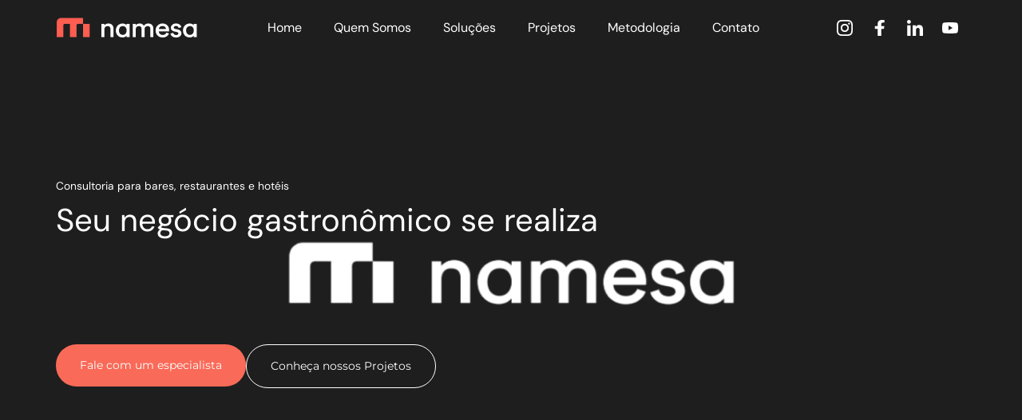

--- FILE ---
content_type: text/html; charset=UTF-8
request_url: https://namesa.com.br/
body_size: 27381
content:
<!DOCTYPE html>
<html lang="pt-BR">
<head>
	<meta charset="UTF-8">
	<meta name="viewport" content="width=device-width, initial-scale=1.0, viewport-fit=cover" />		<meta name='robots' content='index, follow, max-image-preview:large, max-snippet:-1, max-video-preview:-1' />

	<!-- This site is optimized with the Yoast SEO plugin v26.6 - https://yoast.com/wordpress/plugins/seo/ -->
	<title>Seu negócio gastronômico se realiza NaMesa - NaMesa</title>
	<link rel="canonical" href="https://namesa.com.br/" />
	<meta property="og:locale" content="pt_BR" />
	<meta property="og:type" content="website" />
	<meta property="og:title" content="Seu negócio gastronômico se realiza NaMesa - NaMesa" />
	<meta property="og:description" content="Consultoria para bares, restaurantes e hotéis Seu negócio gastronômico se realiza Fale com um especialista Conheça nossos Projetos sobre a namesa NaMesa: Uma empresa especializada em estratégias e operações de sucesso para negócios em gastronomia e hospitalidade Criar ou expandir um negócio gastronômico de sucesso exige expertise e estratégia. A NaMesa, com quase uma década [&hellip;]" />
	<meta property="og:url" content="https://namesa.com.br/" />
	<meta property="og:site_name" content="NaMesa" />
	<meta property="article:publisher" content="https://www.facebook.com/namesaconsultoria/" />
	<meta property="article:modified_time" content="2025-09-18T20:14:08+00:00" />
	<meta property="og:image" content="https://namesa.com.br/wp-content/uploads/2024/11/imagem-namesa-com-logo.webp" />
	<meta name="twitter:card" content="summary_large_image" />
	<script type="application/ld+json" class="yoast-schema-graph">{"@context":"https://schema.org","@graph":[{"@type":"WebPage","@id":"https://namesa.com.br/","url":"https://namesa.com.br/","name":"Seu negócio gastronômico se realiza NaMesa - NaMesa","isPartOf":{"@id":"https://namesa.com.br/#website"},"about":{"@id":"https://namesa.com.br/#organization"},"primaryImageOfPage":{"@id":"https://namesa.com.br/#primaryimage"},"image":{"@id":"https://namesa.com.br/#primaryimage"},"thumbnailUrl":"https://namesa.com.br/wp-content/uploads/2024/11/imagem-namesa-com-logo.webp","datePublished":"2024-11-12T12:08:16+00:00","dateModified":"2025-09-18T20:14:08+00:00","breadcrumb":{"@id":"https://namesa.com.br/#breadcrumb"},"inLanguage":"pt-BR","potentialAction":[{"@type":"ReadAction","target":["https://namesa.com.br/"]}]},{"@type":"ImageObject","inLanguage":"pt-BR","@id":"https://namesa.com.br/#primaryimage","url":"https://namesa.com.br/wp-content/uploads/2024/11/imagem-namesa-com-logo.webp","contentUrl":"https://namesa.com.br/wp-content/uploads/2024/11/imagem-namesa-com-logo.webp","width":559,"height":96},{"@type":"BreadcrumbList","@id":"https://namesa.com.br/#breadcrumb","itemListElement":[{"@type":"ListItem","position":1,"name":"Início"}]},{"@type":"WebSite","@id":"https://namesa.com.br/#website","url":"https://namesa.com.br/","name":"NaMesa","description":"Consultoria estratégica de hospitalidade especializada em realizar negócios gastronômicos","publisher":{"@id":"https://namesa.com.br/#organization"},"potentialAction":[{"@type":"SearchAction","target":{"@type":"EntryPoint","urlTemplate":"https://namesa.com.br/?s={search_term_string}"},"query-input":{"@type":"PropertyValueSpecification","valueRequired":true,"valueName":"search_term_string"}}],"inLanguage":"pt-BR"},{"@type":"Organization","@id":"https://namesa.com.br/#organization","name":"NaMesa Consultoria","url":"https://namesa.com.br/","logo":{"@type":"ImageObject","inLanguage":"pt-BR","@id":"https://namesa.com.br/#/schema/logo/image/","url":"https://namesa.com.br/wp-content/uploads/2021/11/chef-restaurante.jpg","contentUrl":"https://namesa.com.br/wp-content/uploads/2021/11/chef-restaurante.jpg","width":2280,"height":1522,"caption":"NaMesa Consultoria"},"image":{"@id":"https://namesa.com.br/#/schema/logo/image/"},"sameAs":["https://www.facebook.com/namesaconsultoria/","https://www.instagram.com/namesaconsultoria/","https://pt.linkedin.com/company/namesa-consultoria/","https://www.youtube.com/channel/UCLUKe_tEt5XA4BGFDjSC3Ow"]}]}</script>
	<!-- / Yoast SEO plugin. -->


<link rel='dns-prefetch' href='//fonts.googleapis.com' />
<link rel="alternate" type="application/rss+xml" title="Feed para NaMesa &raquo;" href="https://namesa.com.br/feed/" />
<link rel="alternate" type="application/rss+xml" title="Feed de comentários para NaMesa &raquo;" href="https://namesa.com.br/comments/feed/" />
<link rel="alternate" title="oEmbed (JSON)" type="application/json+oembed" href="https://namesa.com.br/wp-json/oembed/1.0/embed?url=https%3A%2F%2Fnamesa.com.br%2F" />
<link rel="alternate" title="oEmbed (XML)" type="text/xml+oembed" href="https://namesa.com.br/wp-json/oembed/1.0/embed?url=https%3A%2F%2Fnamesa.com.br%2F&#038;format=xml" />
<style id='wp-img-auto-sizes-contain-inline-css'>
img:is([sizes=auto i],[sizes^="auto," i]){contain-intrinsic-size:3000px 1500px}
/*# sourceURL=wp-img-auto-sizes-contain-inline-css */
</style>
<style id='wp-emoji-styles-inline-css'>

	img.wp-smiley, img.emoji {
		display: inline !important;
		border: none !important;
		box-shadow: none !important;
		height: 1em !important;
		width: 1em !important;
		margin: 0 0.07em !important;
		vertical-align: -0.1em !important;
		background: none !important;
		padding: 0 !important;
	}
/*# sourceURL=wp-emoji-styles-inline-css */
</style>
<style id='classic-theme-styles-inline-css'>
/*! This file is auto-generated */
.wp-block-button__link{color:#fff;background-color:#32373c;border-radius:9999px;box-shadow:none;text-decoration:none;padding:calc(.667em + 2px) calc(1.333em + 2px);font-size:1.125em}.wp-block-file__button{background:#32373c;color:#fff;text-decoration:none}
/*# sourceURL=/wp-includes/css/classic-themes.min.css */
</style>
<link rel='stylesheet' id='contact-form-7-css' href='https://namesa.com.br/wp-content/plugins/contact-form-7/includes/css/styles.css?ver=6.1.4' media='all' />
<link rel='stylesheet' id='swiper-css' href='https://namesa.com.br/wp-content/plugins/elementor/assets/lib/swiper/v8/css/swiper.min.css?ver=8.4.5' media='all' />
<link rel='stylesheet' id='fancybox-css' href='https://namesa.com.br/wp-content/themes/namesa/assets/vendor/fancybox/dist/jquery.fancybox.min.css?ver=19e51a146d942b3054307d66527625bd' media='all' />
<link rel='stylesheet' id='material-icons-css' href='https://fonts.googleapis.com/icon?family=Material+Icons&#038;ver=19e51a146d942b3054307d66527625bd' media='all' />
<link rel='stylesheet' id='thembau-css' href='https://namesa.com.br/wp-content/themes/namesa/assets/css/themebau.min.css?ver=19e51a146d942b3054307d66527625bd' media='all' />
<link rel='stylesheet' id='namesa-css' href='https://namesa.com.br/wp-content/themes/namesa/assets/css/namesa.css?ver=19e51a146d942b3054307d66527625bd' media='all' />
<link rel='stylesheet' id='elementor-frontend-css' href='https://namesa.com.br/wp-content/plugins/elementor/assets/css/frontend.min.css?ver=3.32.4' media='all' />
<link rel='stylesheet' id='widget-heading-css' href='https://namesa.com.br/wp-content/plugins/elementor/assets/css/widget-heading.min.css?ver=3.32.4' media='all' />
<link rel='stylesheet' id='e-popup-css' href='https://namesa.com.br/wp-content/plugins/elementor-pro/assets/css/conditionals/popup.min.css?ver=3.32.2' media='all' />
<link rel='stylesheet' id='widget-image-css' href='https://namesa.com.br/wp-content/plugins/elementor/assets/css/widget-image.min.css?ver=3.32.4' media='all' />
<link rel='stylesheet' id='widget-nav-menu-css' href='https://namesa.com.br/wp-content/plugins/elementor-pro/assets/css/widget-nav-menu.min.css?ver=3.32.2' media='all' />
<link rel='stylesheet' id='widget-social-icons-css' href='https://namesa.com.br/wp-content/plugins/elementor/assets/css/widget-social-icons.min.css?ver=3.32.4' media='all' />
<link rel='stylesheet' id='e-apple-webkit-css' href='https://namesa.com.br/wp-content/plugins/elementor/assets/css/conditionals/apple-webkit.min.css?ver=3.32.4' media='all' />
<link rel='stylesheet' id='widget-icon-list-css' href='https://namesa.com.br/wp-content/plugins/elementor/assets/css/widget-icon-list.min.css?ver=3.32.4' media='all' />
<link rel='stylesheet' id='elementor-post-2258-css' href='https://namesa.com.br/wp-content/uploads/elementor/css/post-2258.css?ver=1766061250' media='all' />
<link rel='stylesheet' id='e-swiper-css' href='https://namesa.com.br/wp-content/plugins/elementor/assets/css/conditionals/e-swiper.min.css?ver=3.32.4' media='all' />
<link rel='stylesheet' id='widget-nested-carousel-css' href='https://namesa.com.br/wp-content/plugins/elementor-pro/assets/css/widget-nested-carousel.min.css?ver=3.32.2' media='all' />
<link rel='stylesheet' id='widget-nested-accordion-css' href='https://namesa.com.br/wp-content/plugins/elementor/assets/css/widget-nested-accordion.min.css?ver=3.32.4' media='all' />
<link rel='stylesheet' id='elementor-post-2480-css' href='https://namesa.com.br/wp-content/uploads/elementor/css/post-2480.css?ver=1766061252' media='all' />
<link rel='stylesheet' id='elementor-post-3334-css' href='https://namesa.com.br/wp-content/uploads/elementor/css/post-3334.css?ver=1766061253' media='all' />
<link rel='stylesheet' id='elementor-post-3327-css' href='https://namesa.com.br/wp-content/uploads/elementor/css/post-3327.css?ver=1766061253' media='all' />
<link rel='stylesheet' id='elementor-post-3320-css' href='https://namesa.com.br/wp-content/uploads/elementor/css/post-3320.css?ver=1766061253' media='all' />
<link rel='stylesheet' id='elementor-post-3307-css' href='https://namesa.com.br/wp-content/uploads/elementor/css/post-3307.css?ver=1766061253' media='all' />
<link rel='stylesheet' id='elementor-post-3299-css' href='https://namesa.com.br/wp-content/uploads/elementor/css/post-3299.css?ver=1766061253' media='all' />
<link rel='stylesheet' id='elementor-post-3292-css' href='https://namesa.com.br/wp-content/uploads/elementor/css/post-3292.css?ver=1766061253' media='all' />
<link rel='stylesheet' id='elementor-post-3286-css' href='https://namesa.com.br/wp-content/uploads/elementor/css/post-3286.css?ver=1766061253' media='all' />
<link rel='stylesheet' id='elementor-post-3278-css' href='https://namesa.com.br/wp-content/uploads/elementor/css/post-3278.css?ver=1766061253' media='all' />
<link rel='stylesheet' id='elementor-post-2995-css' href='https://namesa.com.br/wp-content/uploads/elementor/css/post-2995.css?ver=1766061253' media='all' />
<link rel='stylesheet' id='elementor-post-2988-css' href='https://namesa.com.br/wp-content/uploads/elementor/css/post-2988.css?ver=1766061253' media='all' />
<link rel='stylesheet' id='elementor-post-2976-css' href='https://namesa.com.br/wp-content/uploads/elementor/css/post-2976.css?ver=1766061253' media='all' />
<link rel='stylesheet' id='elementor-post-2473-css' href='https://namesa.com.br/wp-content/uploads/elementor/css/post-2473.css?ver=1766061253' media='all' />
<link rel='stylesheet' id='elementor-post-2550-css' href='https://namesa.com.br/wp-content/uploads/elementor/css/post-2550.css?ver=1766061253' media='all' />
<link rel='stylesheet' id='elementor-gf-local-dmsans-css' href='https://namesa.com.br/wp-content/uploads/elementor/google-fonts/css/dmsans.css?ver=1746036741' media='all' />
<link rel='stylesheet' id='elementor-gf-local-robotoslab-css' href='https://namesa.com.br/wp-content/uploads/elementor/google-fonts/css/robotoslab.css?ver=1746036698' media='all' />
<link rel='stylesheet' id='elementor-gf-local-montserrat-css' href='https://namesa.com.br/wp-content/uploads/elementor/google-fonts/css/montserrat.css?ver=1746036836' media='all' />
<script src="https://namesa.com.br/wp-includes/js/jquery/jquery.min.js?ver=3.7.1" id="jquery-core-js"></script>
<script src="https://namesa.com.br/wp-includes/js/jquery/jquery-migrate.min.js?ver=3.4.1" id="jquery-migrate-js"></script>
<link rel="https://api.w.org/" href="https://namesa.com.br/wp-json/" /><link rel="alternate" title="JSON" type="application/json" href="https://namesa.com.br/wp-json/wp/v2/pages/2480" /><link rel="EditURI" type="application/rsd+xml" title="RSD" href="https://namesa.com.br/xmlrpc.php?rsd" />

<link rel='shortlink' href='https://namesa.com.br/' />
<!-- Global site tag (gtag.js) - Google Analytics -->
<script async src="https://www.googletagmanager.com/gtag/js?id=UA-76364317-1"></script>
<script>
  window.dataLayer = window.dataLayer || [];
  function gtag(){dataLayer.push(arguments);}
  gtag('js', new Date());

  gtag('config', 'UA-76364317-1');
</script>

<!-- Google Tag Manager -->
<script>(function(w,d,s,l,i){w[l]=w[l]||[];w[l].push({'gtm.start':
new Date().getTime(),event:'gtm.js'});var f=d.getElementsByTagName(s)[0],
j=d.createElement(s),dl=l!='dataLayer'?'&l='+l:'';j.async=true;j.src=
'https://www.googletagmanager.com/gtm.js?id='+i+dl;f.parentNode.insertBefore(j,f);
})(window,document,'script','dataLayer','GTM-5W2TFQF5');</script>
<!-- End Google Tag Manager --><meta name="generator" content="Elementor 3.32.4; features: e_font_icon_svg, additional_custom_breakpoints; settings: css_print_method-external, google_font-enabled, font_display-swap">
			<style>
				.e-con.e-parent:nth-of-type(n+4):not(.e-lazyloaded):not(.e-no-lazyload),
				.e-con.e-parent:nth-of-type(n+4):not(.e-lazyloaded):not(.e-no-lazyload) * {
					background-image: none !important;
				}
				@media screen and (max-height: 1024px) {
					.e-con.e-parent:nth-of-type(n+3):not(.e-lazyloaded):not(.e-no-lazyload),
					.e-con.e-parent:nth-of-type(n+3):not(.e-lazyloaded):not(.e-no-lazyload) * {
						background-image: none !important;
					}
				}
				@media screen and (max-height: 640px) {
					.e-con.e-parent:nth-of-type(n+2):not(.e-lazyloaded):not(.e-no-lazyload),
					.e-con.e-parent:nth-of-type(n+2):not(.e-lazyloaded):not(.e-no-lazyload) * {
						background-image: none !important;
					}
				}
			</style>
			<link rel="icon" href="https://namesa.com.br/wp-content/uploads/2024/04/cropped-favicon-novo-150x150.png" sizes="32x32" />
<link rel="icon" href="https://namesa.com.br/wp-content/uploads/2024/04/cropped-favicon-novo-300x300.png" sizes="192x192" />
<link rel="apple-touch-icon" href="https://namesa.com.br/wp-content/uploads/2024/04/cropped-favicon-novo-300x300.png" />
<meta name="msapplication-TileImage" content="https://namesa.com.br/wp-content/uploads/2024/04/cropped-favicon-novo-300x300.png" />
		<style id="wp-custom-css">
			.privacy-policy .lead {
	display: none;
}

.email-wrap ~ br {
	display: none;
}
.page-template-page-home .portfolio .nav {
	display: none;
}

.wpcf7-form{
	background-color:#fff!important;
}
.pd-bottom-70{
	padding-bottom:90px!important;
}

/*CSS para o submenu*/
#menu-item-2143{
	display:flex;
	flex-direction:column;
}

.sub-menu{
display:none;
position:absolute; bottom:-50px; 
background-color:#fff;
	border-radius:5px;
}


.sub-menu li{
	padding:10px 20px 0 20px;
	
}
.sub-menu.show {
  display: block;
  opacity: 1;
}


.sub-menu a{
		color:#000!important;
		margin:0!important;
	padding:0!important;
	
}
#menu-item-2143 ul{
	list-style:none!important;
	margin:0!important;
	padding:0 0 10px 0;
}





@media only screen and (max-width:419px){
.sub-menu{
		max-width:100%;
		width:500px;
	position:relative; top:0;
padding:0;	
		border-radius:0px;
}
	
	
.sub-menu li{
text-align:center;
}

.menu-item-2143 ul{
	list-style:none!important;
	margin:0!important;
}	
	

	
.navbar-nav.navbar-nav-collapse {
margin-right:-19px!important;
}
	
}





@media only screen and (min-width:420px) and (max-width:800px){
	.sub-menu{
		width:100%;
	position:relative; top:0;
		padding:0;
			border-radius:0px;
}
	
.menu-item-2143 ul{
	list-style:none!important;
	margin:0!important;
}	
	

	
.navbar-nav.navbar-nav-collapse {
margin-right:-19px!important;
}
	
}
.form-group input, .form-group select{
	height:10px;
}
.form-group p{
    margin-bottom: 0em;
}
.form-botao{
font-weight:500;
}		</style>
		</head>
<body class="home wp-singular page-template-default page page-id-2480 wp-custom-logo wp-theme-namesa elementor-default elementor-kit-2258 elementor-page elementor-page-2480">
<!-- Google Tag Manager (noscript) -->
<noscript><iframe src="https://www.googletagmanager.com/ns.html?id=GTM-5W2TFQF5"
height="0" width="0" style="display:none;visibility:hidden"></iframe></noscript>
<!-- End Google Tag Manager (noscript) -->		<header data-elementor-type="header" data-elementor-id="2473" class="elementor elementor-2473 elementor-location-header" data-elementor-post-type="elementor_library">
			<div class="elementor-element elementor-element-8ed289c e-flex e-con-boxed e-con e-parent" data-id="8ed289c" data-element_type="container" data-settings="{&quot;position&quot;:&quot;absolute&quot;}">
					<div class="e-con-inner">
				<div class="elementor-element elementor-element-b16abaf elementor-widget elementor-widget-theme-site-logo elementor-widget-image" data-id="b16abaf" data-element_type="widget" data-widget_type="theme-site-logo.default">
				<div class="elementor-widget-container">
											<a href="https://namesa.com.br">
			<img width="178" height="30" src="https://namesa.com.br/wp-content/uploads/2024/05/logo-namesa.webp" class="attachment-full size-full wp-image-2474" alt="" />				</a>
											</div>
				</div>
				<div class="elementor-element elementor-element-8373140 elementor-nav-menu--stretch elementor-nav-menu--dropdown-tablet elementor-nav-menu__text-align-aside elementor-nav-menu--toggle elementor-nav-menu--burger elementor-widget elementor-widget-nav-menu" data-id="8373140" data-element_type="widget" data-settings="{&quot;full_width&quot;:&quot;stretch&quot;,&quot;layout&quot;:&quot;horizontal&quot;,&quot;submenu_icon&quot;:{&quot;value&quot;:&quot;&lt;svg aria-hidden=\&quot;true\&quot; class=\&quot;e-font-icon-svg e-fas-caret-down\&quot; viewBox=\&quot;0 0 320 512\&quot; xmlns=\&quot;http:\/\/www.w3.org\/2000\/svg\&quot;&gt;&lt;path d=\&quot;M31.3 192h257.3c17.8 0 26.7 21.5 14.1 34.1L174.1 354.8c-7.8 7.8-20.5 7.8-28.3 0L17.2 226.1C4.6 213.5 13.5 192 31.3 192z\&quot;&gt;&lt;\/path&gt;&lt;\/svg&gt;&quot;,&quot;library&quot;:&quot;fa-solid&quot;},&quot;toggle&quot;:&quot;burger&quot;}" data-widget_type="nav-menu.default">
				<div class="elementor-widget-container">
								<nav aria-label="Menu" class="elementor-nav-menu--main elementor-nav-menu__container elementor-nav-menu--layout-horizontal e--pointer-none">
				<ul id="menu-1-8373140" class="elementor-nav-menu"><li class="menu-item menu-item-type-post_type menu-item-object-page menu-item-home current-menu-item page_item page-item-2480 current_page_item menu-item-2482"><a href="https://namesa.com.br/" aria-current="page" class="elementor-item elementor-item-active">Home</a></li>
<li class="menu-item menu-item-type-post_type menu-item-object-page menu-item-4069"><a href="https://namesa.com.br/quem-somos/" class="elementor-item">Quem Somos</a></li>
<li class="menu-item menu-item-type-custom menu-item-object-custom current-menu-item current_page_item menu-item-2484"><a href="/#solucoes" aria-current="page" class="elementor-item elementor-item-anchor">Soluções</a></li>
<li class="menu-item menu-item-type-post_type menu-item-object-page menu-item-4646"><a href="https://namesa.com.br/projetos/" class="elementor-item">Projetos</a></li>
<li class="menu-item menu-item-type-post_type menu-item-object-page menu-item-4063"><a href="https://namesa.com.br/metodologia/" class="elementor-item">Metodologia</a></li>
<li class="menu-item menu-item-type-custom menu-item-object-custom menu-item-2485"><a href="/contato" class="elementor-item">Contato</a></li>
</ul>			</nav>
					<div class="elementor-menu-toggle" role="button" tabindex="0" aria-label="Menu Toggle" aria-expanded="false">
			<svg aria-hidden="true" role="presentation" class="elementor-menu-toggle__icon--open e-font-icon-svg e-eicon-menu-bar" viewBox="0 0 1000 1000" xmlns="http://www.w3.org/2000/svg"><path d="M104 333H896C929 333 958 304 958 271S929 208 896 208H104C71 208 42 237 42 271S71 333 104 333ZM104 583H896C929 583 958 554 958 521S929 458 896 458H104C71 458 42 487 42 521S71 583 104 583ZM104 833H896C929 833 958 804 958 771S929 708 896 708H104C71 708 42 737 42 771S71 833 104 833Z"></path></svg><svg aria-hidden="true" role="presentation" class="elementor-menu-toggle__icon--close e-font-icon-svg e-eicon-close" viewBox="0 0 1000 1000" xmlns="http://www.w3.org/2000/svg"><path d="M742 167L500 408 258 167C246 154 233 150 217 150 196 150 179 158 167 167 154 179 150 196 150 212 150 229 154 242 171 254L408 500 167 742C138 771 138 800 167 829 196 858 225 858 254 829L496 587 738 829C750 842 767 846 783 846 800 846 817 842 829 829 842 817 846 804 846 783 846 767 842 750 829 737L588 500 833 258C863 229 863 200 833 171 804 137 775 137 742 167Z"></path></svg>		</div>
					<nav class="elementor-nav-menu--dropdown elementor-nav-menu__container" aria-hidden="true">
				<ul id="menu-2-8373140" class="elementor-nav-menu"><li class="menu-item menu-item-type-post_type menu-item-object-page menu-item-home current-menu-item page_item page-item-2480 current_page_item menu-item-2482"><a href="https://namesa.com.br/" aria-current="page" class="elementor-item elementor-item-active" tabindex="-1">Home</a></li>
<li class="menu-item menu-item-type-post_type menu-item-object-page menu-item-4069"><a href="https://namesa.com.br/quem-somos/" class="elementor-item" tabindex="-1">Quem Somos</a></li>
<li class="menu-item menu-item-type-custom menu-item-object-custom current-menu-item current_page_item menu-item-2484"><a href="/#solucoes" aria-current="page" class="elementor-item elementor-item-anchor" tabindex="-1">Soluções</a></li>
<li class="menu-item menu-item-type-post_type menu-item-object-page menu-item-4646"><a href="https://namesa.com.br/projetos/" class="elementor-item" tabindex="-1">Projetos</a></li>
<li class="menu-item menu-item-type-post_type menu-item-object-page menu-item-4063"><a href="https://namesa.com.br/metodologia/" class="elementor-item" tabindex="-1">Metodologia</a></li>
<li class="menu-item menu-item-type-custom menu-item-object-custom menu-item-2485"><a href="/contato" class="elementor-item" tabindex="-1">Contato</a></li>
</ul>			</nav>
						</div>
				</div>
				<div class="elementor-element elementor-element-b5adbc5 elementor-widget-mobile__width-inherit elementor-hidden-tablet elementor-hidden-mobile elementor-shape-rounded elementor-grid-0 e-grid-align-center elementor-widget elementor-widget-social-icons" data-id="b5adbc5" data-element_type="widget" data-widget_type="social-icons.default">
				<div class="elementor-widget-container">
							<div class="elementor-social-icons-wrapper elementor-grid" role="list">
							<span class="elementor-grid-item" role="listitem">
					<a class="elementor-icon elementor-social-icon elementor-social-icon- elementor-repeater-item-0b90d60" href="https://www.instagram.com/namesaconsultoria/" target="_blank">
						<span class="elementor-screen-only"></span>
						<svg xmlns="http://www.w3.org/2000/svg" width="22" height="22" viewBox="0 0 22 22" fill="none"><path d="M11.0025 5.35948C7.88098 5.35948 5.36319 7.87783 5.36319 11C5.36319 14.1222 7.88098 16.6405 11.0025 16.6405C14.1239 16.6405 16.6417 14.1222 16.6417 11C16.6417 7.87783 14.1239 5.35948 11.0025 5.35948ZM11.0025 14.6671C8.98528 14.6671 7.3362 13.0225 7.3362 11C7.3362 8.97746 8.98037 7.33292 11.0025 7.33292C13.0245 7.33292 14.6687 8.97746 14.6687 11C14.6687 13.0225 13.0196 14.6671 11.0025 14.6671ZM18.1877 5.12875C18.1877 5.8602 17.5988 6.44438 16.8724 6.44438C16.1411 6.44438 15.5571 5.85529 15.5571 5.12875C15.5571 4.40221 16.146 3.81312 16.8724 3.81312C17.5988 3.81312 18.1877 4.40221 18.1877 5.12875ZM21.9227 6.46402C21.8393 4.70166 21.4368 3.14058 20.146 1.8544C18.8601 0.568225 17.2994 0.165681 15.5374 0.0773179C13.7215 -0.0257726 8.27853 -0.0257726 6.46258 0.0773179C4.70552 0.160772 3.14479 0.563316 1.85399 1.84949C0.56319 3.13567 0.165644 4.69675 0.0773006 6.45911C-0.0257669 8.27547 -0.0257669 13.7196 0.0773006 15.536C0.160736 17.2983 0.56319 18.8594 1.85399 20.1456C3.14479 21.4318 4.70061 21.8343 6.46258 21.9227C8.27853 22.0258 13.7215 22.0258 15.5374 21.9227C17.2994 21.8392 18.8601 21.4367 20.146 20.1456C21.4319 18.8594 21.8344 17.2983 21.9227 15.536C22.0258 13.7196 22.0258 8.28037 21.9227 6.46402ZM19.5767 17.4849C19.1939 18.4471 18.4528 19.1883 17.4859 19.5761C16.038 20.1505 12.6025 20.018 11.0025 20.018C9.40245 20.018 5.96196 20.1456 4.51902 19.5761C3.55705 19.1932 2.81595 18.452 2.42822 17.4849C1.85399 16.0367 1.9865 12.6004 1.9865 11C1.9865 9.39964 1.8589 5.95838 2.42822 4.51512C2.81104 3.55294 3.55215 2.81167 4.51902 2.42385C5.96687 1.84949 9.40245 1.98204 11.0025 1.98204C12.6025 1.98204 16.0429 1.8544 17.4859 2.42385C18.4479 2.80676 19.189 3.54803 19.5767 4.51512C20.1509 5.96329 20.0184 9.39964 20.0184 11C20.0184 12.6004 20.1509 16.0416 19.5767 17.4849Z" fill="white"></path></svg>					</a>
				</span>
							<span class="elementor-grid-item" role="listitem">
					<a class="elementor-icon elementor-social-icon elementor-social-icon- elementor-repeater-item-94df8a2" href="https://www.facebook.com/namesaconsultoria/" target="_blank">
						<span class="elementor-screen-only"></span>
						<svg xmlns="http://www.w3.org/2000/svg" width="14" height="22" viewBox="0 0 14 22" fill="none"><path d="M12.5122 12.375L13.2065 8.39352H8.86523V5.8098C8.86523 4.72055 9.47168 3.65879 11.416 3.65879H13.3896V0.268984C13.3896 0.268984 11.5986 0 9.88623 0C6.31104 0 3.97412 1.90695 3.97412 5.35906V8.39352H0V12.375H3.97412V22H8.86523V12.375H12.5122Z" fill="white"></path></svg>					</a>
				</span>
							<span class="elementor-grid-item" role="listitem">
					<a class="elementor-icon elementor-social-icon elementor-social-icon- elementor-repeater-item-c81919f" href="https://pt.linkedin.com/company/namesa-consultoria/" target="_blank">
						<span class="elementor-screen-only"></span>
						<svg xmlns="http://www.w3.org/2000/svg" width="22" height="22" viewBox="0 0 22 22" fill="none"><path d="M4.92446 22H0.363393V7.31173H4.92446V22ZM2.64147 5.30811C1.18299 5.30811 0 4.10005 0 2.64153C1.04392e-08 1.94095 0.278297 1.26907 0.77367 0.773687C1.26904 0.278303 1.94091 0 2.64147 0C3.34204 0 4.0139 0.278303 4.50928 0.773687C5.00465 1.26907 5.28295 1.94095 5.28295 2.64153C5.28295 4.10005 4.09946 5.30811 2.64147 5.30811ZM21.9951 22H17.4438V14.8498C17.4438 13.1458 17.4095 10.9605 15.0725 10.9605C12.7011 10.9605 12.3377 12.8118 12.3377 14.7271V22H7.78152V7.31173H12.156V9.31534H12.2198C12.8287 8.1613 14.3162 6.94341 16.5354 6.94341C21.1514 6.94341 22 9.98321 22 13.9315V22H21.9951Z" fill="white"></path></svg>					</a>
				</span>
							<span class="elementor-grid-item" role="listitem">
					<a class="elementor-icon elementor-social-icon elementor-social-icon- elementor-repeater-item-53f31c1" href="https://www.youtube.com/channel/UCLUKe_tEt5XA4BGFDjSC3Ow" target="_blank">
						<span class="elementor-screen-only"></span>
						<svg xmlns="http://www.w3.org/2000/svg" width="23" height="16" viewBox="0 0 23 16" fill="none"><path d="M22.5194 2.50346C22.2549 1.51804 21.4755 0.741958 20.4859 0.478583C18.6923 0 11.5 0 11.5 0C11.5 0 4.30774 0 2.51405 0.478583C1.52449 0.742 0.745127 1.51804 0.480607 2.50346C0 4.28958 0 8.01617 0 8.01617C0 8.01617 0 11.7428 0.480607 13.5289C0.745127 14.5143 1.52449 15.258 2.51405 15.5214C4.30774 16 11.5 16 11.5 16C11.5 16 18.6923 16 20.4859 15.5214C21.4755 15.258 22.2549 14.5143 22.5194 13.5289C23 11.7428 23 8.01617 23 8.01617C23 8.01617 23 4.28958 22.5194 2.50346ZM9.14771 11.3996V4.63271L15.159 8.01625L9.14771 11.3996Z" fill="white"></path></svg>					</a>
				</span>
					</div>
						</div>
				</div>
					</div>
				</div>
				</header>
		
	<main id="primary" class="site-main">

		
<article id="post-2480" class="post-2480 page type-page status-publish hentry">
	<header class="entry-header">
		<h1 class="entry-title">Seu negócio gastronômico se realiza NaMesa</h1>	</header><!-- .entry-header -->

	
	<div class="entry-content">
				<div data-elementor-type="wp-page" data-elementor-id="2480" class="elementor elementor-2480" data-elementor-post-type="page">
				<div class="elementor-element elementor-element-395e732 e-flex e-con-boxed e-con e-parent" data-id="395e732" data-element_type="container" data-settings="{&quot;background_background&quot;:&quot;video&quot;,&quot;background_video_link&quot;:&quot;https:\/\/namesa.com.br\/wp-content\/uploads\/2024\/11\/intro.mp4&quot;,&quot;background_play_on_mobile&quot;:&quot;yes&quot;}">
					<div class="e-con-inner">
		<div class="elementor-background-video-container" aria-hidden="true">
							<video class="elementor-background-video-hosted" autoplay muted playsinline loop></video>
					</div><div class="elementor-element elementor-element-21faa7f e-con-full e-flex e-con e-child" data-id="21faa7f" data-element_type="container">
				<div class="elementor-element elementor-element-088ba93 elementor-widget elementor-widget-text-editor" data-id="088ba93" data-element_type="widget" data-widget_type="text-editor.default">
				<div class="elementor-widget-container">
									<p>Consultoria para bares, restaurantes e hotéis</p>								</div>
				</div>
				<div class="elementor-element elementor-element-88a2788 elementor-widget elementor-widget-heading" data-id="88a2788" data-element_type="widget" data-widget_type="heading.default">
				<div class="elementor-widget-container">
					<h1 class="elementor-heading-title elementor-size-default">Seu negócio gastronômico se realiza</h1>				</div>
				</div>
				<div class="elementor-element elementor-element-8795ae6 elementor-widget elementor-widget-image" data-id="8795ae6" data-element_type="widget" data-widget_type="image.default">
				<div class="elementor-widget-container">
															<img fetchpriority="high" decoding="async" width="559" height="96" src="https://namesa.com.br/wp-content/uploads/2024/11/imagem-namesa-com-logo.webp" class="attachment-full size-full wp-image-2494" alt="" srcset="https://namesa.com.br/wp-content/uploads/2024/11/imagem-namesa-com-logo.webp 559w, https://namesa.com.br/wp-content/uploads/2024/11/imagem-namesa-com-logo-300x52.webp 300w" sizes="(max-width: 559px) 100vw, 559px" />															</div>
				</div>
		<div class="elementor-element elementor-element-54d052a e-con-full e-flex e-con e-child" data-id="54d052a" data-element_type="container">
				<div class="elementor-element elementor-element-7728958 elementor-widget elementor-widget-button" data-id="7728958" data-element_type="widget" data-widget_type="button.default">
				<div class="elementor-widget-container">
									<div class="elementor-button-wrapper">
					<a class="elementor-button elementor-button-link elementor-size-sm" href="/contato/">
						<span class="elementor-button-content-wrapper">
									<span class="elementor-button-text">Fale com um especialista</span>
					</span>
					</a>
				</div>
								</div>
				</div>
				<div class="elementor-element elementor-element-7e2e979 elementor-widget elementor-widget-button" data-id="7e2e979" data-element_type="widget" data-widget_type="button.default">
				<div class="elementor-widget-container">
									<div class="elementor-button-wrapper">
					<a class="elementor-button elementor-button-link elementor-size-sm" href="https://namesa.com.br/projetos/">
						<span class="elementor-button-content-wrapper">
									<span class="elementor-button-text">Conheça nossos Projetos</span>
					</span>
					</a>
				</div>
								</div>
				</div>
				</div>
				</div>
					</div>
				</div>
		<div class="elementor-element elementor-element-d5c6dfd e-flex e-con-boxed e-con e-parent" data-id="d5c6dfd" data-element_type="container" id="quemsomos" data-settings="{&quot;background_background&quot;:&quot;classic&quot;}">
					<div class="e-con-inner">
		<div class="elementor-element elementor-element-a8d8aed e-con-full e-flex e-con e-child" data-id="a8d8aed" data-element_type="container">
				<div class="elementor-element elementor-element-f620d11 elementor-widget elementor-widget-heading" data-id="f620d11" data-element_type="widget" data-widget_type="heading.default">
				<div class="elementor-widget-container">
					<h6 class="elementor-heading-title elementor-size-default">sobre a namesa</h6>				</div>
				</div>
				<div class="elementor-element elementor-element-35ccb12 elementor-widget__width-initial elementor-widget elementor-widget-heading" data-id="35ccb12" data-element_type="widget" data-widget_type="heading.default">
				<div class="elementor-widget-container">
					<h2 class="elementor-heading-title elementor-size-default">NaMesa: Uma empresa especializada em estratégias e operações de sucesso para negócios em gastronomia e hospitalidade</h2>				</div>
				</div>
				<div class="elementor-element elementor-element-8864255 elementor-widget__width-initial elementor-widget elementor-widget-text-editor" data-id="8864255" data-element_type="widget" data-widget_type="text-editor.default">
				<div class="elementor-widget-container">
									<p>Criar ou expandir um negócio gastronômico de sucesso exige expertise e estratégia. A NaMesa, com quase uma década de experiência, oferece consultoria completa para bares, restaurantes e hotéis, transformando suas ideias em realidade.</p><p>Nossa equipe multidisciplinar combina inspiração, estratégia e ações práticas para garantir resultados excepcionais. Do conceito gastronômico à operação, cuidamos de cada detalhe: conceito, plano de negócio, posicionamento de marca, naming, branding, desenvolvimento de cardápio e carta de coquetéis, implantação administrativa e operacional, gestão financeira e muito mais.</p><p>Com a NaMesa, você foca no que realmente importa, enquanto nós garantimos uma experiência encantadora para seus clientes e sucesso para o seu negócio. Conte com nossa expertise em gastronomia e hospitalidade, no mercado nacional e internacional, para realizar seus sonhos!</p>								</div>
				</div>
				</div>
		<div class="elementor-element elementor-element-f9c7e50 e-con-full e-flex e-con e-child" data-id="f9c7e50" data-element_type="container">
				<div class="elementor-element elementor-element-d5a8dcc elementor-widget elementor-widget-image" data-id="d5a8dcc" data-element_type="widget" data-widget_type="image.default">
				<div class="elementor-widget-container">
															<img decoding="async" width="572" height="332" src="https://namesa.com.br/wp-content/uploads/2024/11/imagem-M.webp" class="attachment-full size-full wp-image-2543" alt="" srcset="https://namesa.com.br/wp-content/uploads/2024/11/imagem-M.webp 572w, https://namesa.com.br/wp-content/uploads/2024/11/imagem-M-300x174.webp 300w" sizes="(max-width: 572px) 100vw, 572px" />															</div>
				</div>
				</div>
					</div>
				</div>
		<div class="elementor-element elementor-element-9b64ac0 e-flex e-con-boxed e-con e-parent" data-id="9b64ac0" data-element_type="container" data-settings="{&quot;background_background&quot;:&quot;classic&quot;}">
					<div class="e-con-inner">
		<div class="elementor-element elementor-element-9e6c1af e-con-full e-flex e-con e-child" data-id="9e6c1af" data-element_type="container">
				<div class="elementor-element elementor-element-f5d0a74 elementor-widget elementor-widget-heading" data-id="f5d0a74" data-element_type="widget" data-widget_type="heading.default">
				<div class="elementor-widget-container">
					<h3 class="elementor-heading-title elementor-size-default"> Um portfólio de excelência gastronômica</h3>				</div>
				</div>
				<div class="elementor-element elementor-element-80bdcf7 elementor-widget__width-initial elementor-widget elementor-widget-text-editor" data-id="80bdcf7" data-element_type="widget" data-widget_type="text-editor.default">
				<div class="elementor-widget-container">
									<p>Descubra como a paixão, a estratégia, a criatividade e a experiência de nosso time multidisciplinar se unem para dar vida a projetos memoráveis e impulsionar o sucesso de negócios gastronômicos. Conheça nossos cases!</p>								</div>
				</div>
				</div>
		<div class="elementor-element elementor-element-46d9cd4 e-con-full e-flex e-con e-child" data-id="46d9cd4" data-element_type="container">
		<div class="elementor-element elementor-element-67adf8b e-con-full e-flex e-con e-child" data-id="67adf8b" data-element_type="container">
				<div class="elementor-element elementor-element-f5f68c1 elementor-widget elementor-widget-image" data-id="f5f68c1" data-element_type="widget" data-widget_type="image.default">
				<div class="elementor-widget-container">
																<a href="https://namesa.com.br/wp-content/uploads/2021/10/le-jazz.jpg" data-elementor-open-lightbox="yes" data-elementor-lightbox-title="le-jazz" data-elementor-lightbox-description="Le Jazz" data-e-action-hash="#elementor-action%3Aaction%3Dlightbox%26settings%3DeyJpZCI6MTUwLCJ1cmwiOiJodHRwczpcL1wvbmFtZXNhLmNvbS5iclwvd3AtY29udGVudFwvdXBsb2Fkc1wvMjAyMVwvMTBcL2xlLWphenouanBnIn0%3D">
							<img decoding="async" src="https://namesa.com.br/wp-content/uploads/elementor/thumbs/le-jazz-qnwstrp0ooflfulqtzf5gk1vpj0e08mm28kd85204k.jpg" title="le-jazz" alt="Le Jazz" loading="lazy" />								</a>
															</div>
				</div>
				<div class="elementor-element elementor-element-db4e539 elementor-widget elementor-widget-heading" data-id="db4e539" data-element_type="widget" data-widget_type="heading.default">
				<div class="elementor-widget-container">
					<h5 class="elementor-heading-title elementor-size-default">Le Jazz</h5>				</div>
				</div>
				<div class="elementor-element elementor-element-e6907c2 elementor-widget elementor-widget-text-editor" data-id="e6907c2" data-element_type="widget" data-widget_type="text-editor.default">
				<div class="elementor-widget-container">
									<p>Estratégia | Financeiro | Operação | Produto | Gente</p>								</div>
				</div>
				</div>
		<div class="elementor-element elementor-element-0ff05b6 e-con-full e-flex e-con e-child" data-id="0ff05b6" data-element_type="container">
				<div class="elementor-element elementor-element-9167643 elementor-widget elementor-widget-image" data-id="9167643" data-element_type="widget" data-widget_type="image.default">
				<div class="elementor-widget-container">
																<a href="https://namesa.com.br/wp-content/uploads/2021/10/rubaiyat.jpg" data-elementor-open-lightbox="yes" data-elementor-lightbox-title="rubaiyat" data-e-action-hash="#elementor-action%3Aaction%3Dlightbox%26settings%3DeyJpZCI6MTQ3LCJ1cmwiOiJodHRwczpcL1wvbmFtZXNhLmNvbS5iclwvd3AtY29udGVudFwvdXBsb2Fkc1wvMjAyMVwvMTBcL3J1YmFpeWF0LmpwZyJ9">
							<img decoding="async" src="https://namesa.com.br/wp-content/uploads/elementor/thumbs/rubaiyat-qnwsu218rutqzk6q5lw1pzfy8rlfcwrnrnqpi6mo84.jpg" title="rubaiyat" alt="rubaiyat" loading="lazy" />								</a>
															</div>
				</div>
				<div class="elementor-element elementor-element-1c8e1f0 elementor-widget elementor-widget-heading" data-id="1c8e1f0" data-element_type="widget" data-widget_type="heading.default">
				<div class="elementor-widget-container">
					<h5 class="elementor-heading-title elementor-size-default">Grupo Rubaiyat</h5>				</div>
				</div>
				<div class="elementor-element elementor-element-d88c4aa elementor-widget elementor-widget-text-editor" data-id="d88c4aa" data-element_type="widget" data-widget_type="text-editor.default">
				<div class="elementor-widget-container">
									<p>Gente</p>								</div>
				</div>
				</div>
		<div class="elementor-element elementor-element-df769c6 e-con-full e-flex e-con e-child" data-id="df769c6" data-element_type="container">
				<div class="elementor-element elementor-element-0eff8dd elementor-widget elementor-widget-image" data-id="0eff8dd" data-element_type="widget" data-widget_type="image.default">
				<div class="elementor-widget-container">
																<a href="https://namesa.com.br/wp-content/uploads/2023/06/dengo.png" data-elementor-open-lightbox="yes" data-elementor-lightbox-title="dengo" data-elementor-lightbox-description="DENGO" data-e-action-hash="#elementor-action%3Aaction%3Dlightbox%26settings%3DeyJpZCI6MTQxNCwidXJsIjoiaHR0cHM6XC9cL25hbWVzYS5jb20uYnJcL3dwLWNvbnRlbnRcL3VwbG9hZHNcLzIwMjNcLzA2XC9kZW5nby5wbmcifQ%3D%3D">
							<img decoding="async" src="https://namesa.com.br/wp-content/uploads/elementor/thumbs/dengo-qnwrrd0ffdut1ge63vqy2qytvqbghh5gg4x4a404dg.png" title="dengo" alt="DENGO" loading="lazy" />								</a>
															</div>
				</div>
				<div class="elementor-element elementor-element-5560ff0 elementor-widget elementor-widget-heading" data-id="5560ff0" data-element_type="widget" data-widget_type="heading.default">
				<div class="elementor-widget-container">
					<h5 class="elementor-heading-title elementor-size-default">Dengo</h5>				</div>
				</div>
				<div class="elementor-element elementor-element-e204ed7 elementor-widget elementor-widget-text-editor" data-id="e204ed7" data-element_type="widget" data-widget_type="text-editor.default">
				<div class="elementor-widget-container">
									<p>Estratégia | Financeiro | Operação | Produto | Gente</p>								</div>
				</div>
				</div>
		<div class="elementor-element elementor-element-28607ab e-con-full e-flex e-con e-child" data-id="28607ab" data-element_type="container">
				<div class="elementor-element elementor-element-d93a486 elementor-widget elementor-widget-image" data-id="d93a486" data-element_type="widget" data-widget_type="image.default">
				<div class="elementor-widget-container">
																<a href="https://namesa.com.br/wp-content/uploads/2023/08/z-deli.png" data-elementor-open-lightbox="yes" data-elementor-lightbox-title="Z Deli" data-elementor-lightbox-description="Z Deli" data-e-action-hash="#elementor-action%3Aaction%3Dlightbox%26settings%3DeyJpZCI6MTcyMywidXJsIjoiaHR0cHM6XC9cL25hbWVzYS5jb20uYnJcL3dwLWNvbnRlbnRcL3VwbG9hZHNcLzIwMjNcLzA4XC96LWRlbGkucG5nIn0%3D">
							<img decoding="async" src="https://namesa.com.br/wp-content/uploads/elementor/thumbs/z-deli-qnwrfnwqdluck5duetq31p8br3z0p2ppi8nla5cht0.png" title="Z Deli" alt="Z Deli" loading="lazy" />								</a>
															</div>
				</div>
				<div class="elementor-element elementor-element-4be0bd7 elementor-widget elementor-widget-heading" data-id="4be0bd7" data-element_type="widget" data-widget_type="heading.default">
				<div class="elementor-widget-container">
					<h5 class="elementor-heading-title elementor-size-default">Z Deli</h5>				</div>
				</div>
				<div class="elementor-element elementor-element-8749ac2 elementor-widget elementor-widget-text-editor" data-id="8749ac2" data-element_type="widget" data-widget_type="text-editor.default">
				<div class="elementor-widget-container">
									<p>Financeiro</p>								</div>
				</div>
				</div>
				</div>
		<div class="elementor-element elementor-element-19d47e5 e-con-full e-flex e-con e-child" data-id="19d47e5" data-element_type="container">
		<div class="elementor-element elementor-element-6d5dbaa e-con-full e-flex e-con e-child" data-id="6d5dbaa" data-element_type="container">
				<div class="elementor-element elementor-element-e2a7bf2 elementor-widget elementor-widget-image" data-id="e2a7bf2" data-element_type="widget" data-widget_type="image.default">
				<div class="elementor-widget-container">
																<a href="https://namesa.com.br/wp-content/uploads/2021/10/illa-mare.jpg" data-elementor-open-lightbox="yes" data-elementor-lightbox-title="illa-mare" data-e-action-hash="#elementor-action%3Aaction%3Dlightbox%26settings%3DeyJpZCI6MTU2LCJ1cmwiOiJodHRwczpcL1wvbmFtZXNhLmNvbS5iclwvd3AtY29udGVudFwvdXBsb2Fkc1wvMjAyMVwvMTBcL2lsbGEtbWFyZS5qcGcifQ%3D%3D">
							<img decoding="async" src="https://namesa.com.br/wp-content/uploads/elementor/thumbs/illa-mare-qnwst62qbhm00th5c82qd7ia1nyy378sb9k76ry23o.jpg" title="illa-mare" alt="Illa Mare" loading="lazy" />								</a>
															</div>
				</div>
				<div class="elementor-element elementor-element-695f67c elementor-widget elementor-widget-heading" data-id="695f67c" data-element_type="widget" data-widget_type="heading.default">
				<div class="elementor-widget-container">
					<h5 class="elementor-heading-title elementor-size-default">Illa Mare</h5>				</div>
				</div>
				<div class="elementor-element elementor-element-95b5543 elementor-widget elementor-widget-text-editor" data-id="95b5543" data-element_type="widget" data-widget_type="text-editor.default">
				<div class="elementor-widget-container">
									<p>Estratégia | Financeiro | Operação | Produto | Gente</p>								</div>
				</div>
				</div>
		<div class="elementor-element elementor-element-c8791b7 e-con-full e-flex e-con e-child" data-id="c8791b7" data-element_type="container">
				<div class="elementor-element elementor-element-91d96e2 elementor-widget elementor-widget-image" data-id="91d96e2" data-element_type="widget" data-widget_type="image.default">
				<div class="elementor-widget-container">
																<a href="https://namesa.com.br/wp-content/uploads/2023/10/unique-garden.png" data-elementor-open-lightbox="yes" data-elementor-lightbox-title="UNIQUE GARDEN" data-elementor-lightbox-description="UNIQUE GARDEN" data-e-action-hash="#elementor-action%3Aaction%3Dlightbox%26settings%3DeyJpZCI6MTg2NSwidXJsIjoiaHR0cHM6XC9cL25hbWVzYS5jb20uYnJcL3dwLWNvbnRlbnRcL3VwbG9hZHNcLzIwMjNcLzEwXC91bmlxdWUtZ2FyZGVuLnBuZyJ9">
							<img decoding="async" src="https://namesa.com.br/wp-content/uploads/elementor/thumbs/unique-garden-qnwra2r9r26zjli11erx83zomnigxuj5el1okxmqsk.png" title="UNIQUE GARDEN" alt="UNIQUE GARDEN" loading="lazy" />								</a>
															</div>
				</div>
				<div class="elementor-element elementor-element-850423b elementor-widget elementor-widget-heading" data-id="850423b" data-element_type="widget" data-widget_type="heading.default">
				<div class="elementor-widget-container">
					<h5 class="elementor-heading-title elementor-size-default">Hotel Unique | Garden &amp; Spa</h5>				</div>
				</div>
				<div class="elementor-element elementor-element-98ca931 elementor-widget elementor-widget-text-editor" data-id="98ca931" data-element_type="widget" data-widget_type="text-editor.default">
				<div class="elementor-widget-container">
									<p>Operação | Gente</p>								</div>
				</div>
				</div>
		<div class="elementor-element elementor-element-1369621 e-con-full e-flex e-con e-child" data-id="1369621" data-element_type="container">
				<div class="elementor-element elementor-element-3ffe284 elementor-widget elementor-widget-image" data-id="3ffe284" data-element_type="widget" data-widget_type="image.default">
				<div class="elementor-widget-container">
																<a href="https://namesa.com.br/wp-content/uploads/2023/08/il-campanario.png" data-elementor-open-lightbox="yes" data-elementor-lightbox-title="IL CAMPANARIO" data-elementor-lightbox-description="IL CAMPANARIO" data-e-action-hash="#elementor-action%3Aaction%3Dlightbox%26settings%3DeyJpZCI6MTYyMSwidXJsIjoiaHR0cHM6XC9cL25hbWVzYS5jb20uYnJcL3dwLWNvbnRlbnRcL3VwbG9hZHNcLzIwMjNcLzA4XC9pbC1jYW1wYW5hcmlvLnBuZyJ9">
							<img decoding="async" src="https://namesa.com.br/wp-content/uploads/elementor/thumbs/il-campanario-qnwrhs1nr6qkokb928mv5o0nvbjr0k3ysphx5k7lt0.png" title="IL CAMPANARIO" alt="IL CAMPANARIO" loading="lazy" />								</a>
															</div>
				</div>
				<div class="elementor-element elementor-element-49429ec elementor-widget elementor-widget-heading" data-id="49429ec" data-element_type="widget" data-widget_type="heading.default">
				<div class="elementor-widget-container">
					<h5 class="elementor-heading-title elementor-size-default">Il Campanario Villaggio Resort							</h5>				</div>
				</div>
				<div class="elementor-element elementor-element-63e12e2 elementor-widget elementor-widget-text-editor" data-id="63e12e2" data-element_type="widget" data-widget_type="text-editor.default">
				<div class="elementor-widget-container">
									<p>Estratégia |  Operação | Gente</p>								</div>
				</div>
				</div>
		<div class="elementor-element elementor-element-6d508af e-con-full e-flex e-con e-child" data-id="6d508af" data-element_type="container">
				<div class="elementor-element elementor-element-82fdfce elementor-widget elementor-widget-image" data-id="82fdfce" data-element_type="widget" data-widget_type="image.default">
				<div class="elementor-widget-container">
																<a href="https://namesa.com.br/wp-content/uploads/2021/10/accor.png" data-elementor-open-lightbox="yes" data-elementor-lightbox-title="ACCOR" data-e-action-hash="#elementor-action%3Aaction%3Dlightbox%26settings%3DeyJpZCI6MjY3LCJ1cmwiOiJodHRwczpcL1wvbmFtZXNhLmNvbS5iclwvd3AtY29udGVudFwvdXBsb2Fkc1wvMjAyMVwvMTBcL2FjY29yLnBuZyJ9">
							<img decoding="async" src="https://namesa.com.br/wp-content/uploads/elementor/thumbs/accor-qnwsjxbv44yhuuwhb88sujh3r9j0ecjt1imbatnfac.png" title="ACCOR" alt="ACCOR" loading="lazy" />								</a>
															</div>
				</div>
				<div class="elementor-element elementor-element-de68ee6 elementor-widget elementor-widget-heading" data-id="de68ee6" data-element_type="widget" data-widget_type="heading.default">
				<div class="elementor-widget-container">
					<h5 class="elementor-heading-title elementor-size-default">Accor</h5>				</div>
				</div>
				<div class="elementor-element elementor-element-6d40f86 elementor-widget elementor-widget-text-editor" data-id="6d40f86" data-element_type="widget" data-widget_type="text-editor.default">
				<div class="elementor-widget-container">
									<p>Estratégia | Branding |  Produto </p>								</div>
				</div>
				</div>
				</div>
		<div class="elementor-element elementor-element-a7ad6dc e-con-full e-flex e-con e-child" data-id="a7ad6dc" data-element_type="container">
		<div class="elementor-element elementor-element-ca4419e e-con-full e-flex e-con e-child" data-id="ca4419e" data-element_type="container">
				<div class="elementor-element elementor-element-d118537 elementor-widget elementor-widget-image" data-id="d118537" data-element_type="widget" data-widget_type="image.default">
				<div class="elementor-widget-container">
																<a href="https://namesa.com.br/wp-content/uploads/2021/10/ponta-verde.png" data-elementor-open-lightbox="yes" data-elementor-lightbox-title="PONTA VERDE" data-e-action-hash="#elementor-action%3Aaction%3Dlightbox%26settings%3DeyJpZCI6MjcwLCJ1cmwiOiJodHRwczpcL1wvbmFtZXNhLmNvbS5iclwvd3AtY29udGVudFwvdXBsb2Fkc1wvMjAyMVwvMTBcL3BvbnRhLXZlcmRlLnBuZyJ9">
							<img decoding="async" src="https://namesa.com.br/wp-content/uploads/elementor/thumbs/ponta-verde-qnwsjiag2sdwp3ibr1qrqn9q93l4z6w3ng6jme9q1w.png" title="PONTA VERDE" alt="PONTA VERDE" loading="lazy" />								</a>
															</div>
				</div>
				<div class="elementor-element elementor-element-63805cf elementor-widget elementor-widget-heading" data-id="63805cf" data-element_type="widget" data-widget_type="heading.default">
				<div class="elementor-widget-container">
					<h5 class="elementor-heading-title elementor-size-default">Hotéis Ponta Verde</h5>				</div>
				</div>
				<div class="elementor-element elementor-element-b011200 elementor-widget elementor-widget-text-editor" data-id="b011200" data-element_type="widget" data-widget_type="text-editor.default">
				<div class="elementor-widget-container">
									<p>Estratégia | Financeiro | Operação | Produto | Gente</p>								</div>
				</div>
				</div>
		<div class="elementor-element elementor-element-cc92183 e-con-full e-flex e-con e-child" data-id="cc92183" data-element_type="container">
				<div class="elementor-element elementor-element-1600acd elementor-widget elementor-widget-image" data-id="1600acd" data-element_type="widget" data-widget_type="image.default">
				<div class="elementor-widget-container">
																<a href="https://namesa.com.br/wp-content/uploads/2023/10/pullman.png" data-elementor-open-lightbox="yes" data-elementor-lightbox-title="PULLMAN" data-elementor-lightbox-description="PULLMAN" data-e-action-hash="#elementor-action%3Aaction%3Dlightbox%26settings%3DeyJpZCI6MTgzNiwidXJsIjoiaHR0cHM6XC9cL25hbWVzYS5jb20uYnJcL3dwLWNvbnRlbnRcL3VwbG9hZHNcLzIwMjNcLzEwXC9wdWxsbWFuLnBuZyJ9">
							<img decoding="async" src="https://namesa.com.br/wp-content/uploads/elementor/thumbs/pullman-qnwrbaxoo9vgp9puvfvdzaucjrgpzmej8npi4xt8o4.png" title="PULLMAN" alt="PULLMAN" loading="lazy" />								</a>
															</div>
				</div>
				<div class="elementor-element elementor-element-e0c9827 elementor-widget elementor-widget-heading" data-id="e0c9827" data-element_type="widget" data-widget_type="heading.default">
				<div class="elementor-widget-container">
					<h5 class="elementor-heading-title elementor-size-default">Pullman Hotels</h5>				</div>
				</div>
				<div class="elementor-element elementor-element-2dceabb elementor-widget elementor-widget-text-editor" data-id="2dceabb" data-element_type="widget" data-widget_type="text-editor.default">
				<div class="elementor-widget-container">
									<p>Gente</p>								</div>
				</div>
				</div>
		<div class="elementor-element elementor-element-52c76d3 e-con-full e-flex e-con e-child" data-id="52c76d3" data-element_type="container">
				<div class="elementor-element elementor-element-07288ef elementor-widget elementor-widget-image" data-id="07288ef" data-element_type="widget" data-widget_type="image.default">
				<div class="elementor-widget-container">
																<a href="https://namesa.com.br/wp-content/uploads/2021/10/pratagy-boutique.png" data-elementor-open-lightbox="yes" data-elementor-lightbox-title="Pratagy boutique" data-e-action-hash="#elementor-action%3Aaction%3Dlightbox%26settings%3DeyJpZCI6MjcyLCJ1cmwiOiJodHRwczpcL1wvbmFtZXNhLmNvbS5iclwvd3AtY29udGVudFwvdXBsb2Fkc1wvMjAyMVwvMTBcL3ByYXRhZ3ktYm91dGlxdWUucG5nIn0%3D">
							<img decoding="async" src="https://namesa.com.br/wp-content/uploads/elementor/thumbs/pratagy-boutique-pfvd5s5e0w71hlu4rqhvchxlr20ci7tqqqhq3ysjz8.png" title="Pratagy boutique" alt="Pratagy boutique" loading="lazy" />								</a>
															</div>
				</div>
				<div class="elementor-element elementor-element-d5a9c30 elementor-widget elementor-widget-heading" data-id="d5a9c30" data-element_type="widget" data-widget_type="heading.default">
				<div class="elementor-widget-container">
					<h5 class="elementor-heading-title elementor-size-default">Pratagy Hotel Boutique</h5>				</div>
				</div>
				<div class="elementor-element elementor-element-eebb807 elementor-widget elementor-widget-text-editor" data-id="eebb807" data-element_type="widget" data-widget_type="text-editor.default">
				<div class="elementor-widget-container">
									<p>Produto</p>								</div>
				</div>
				</div>
		<div class="elementor-element elementor-element-74a3b29 e-con-full e-flex e-con e-child" data-id="74a3b29" data-element_type="container">
				<div class="elementor-element elementor-element-dcf23c8 elementor-widget elementor-widget-image" data-id="dcf23c8" data-element_type="widget" data-widget_type="image.default">
				<div class="elementor-widget-container">
																<a href="https://namesa.com.br/wp-content/uploads/2024/02/novotel.png" data-elementor-open-lightbox="yes" data-elementor-lightbox-title="Novotel" data-elementor-lightbox-description="Novotel" data-e-action-hash="#elementor-action%3Aaction%3Dlightbox%26settings%3DeyJpZCI6MjAzNCwidXJsIjoiaHR0cHM6XC9cL25hbWVzYS5jb20uYnJcL3dwLWNvbnRlbnRcL3VwbG9hZHNcLzIwMjRcLzAyXC9ub3ZvdGVsLnBuZyJ9">
							<img decoding="async" src="https://namesa.com.br/wp-content/uploads/elementor/thumbs/novotel-qnwqzyzqa6d0qi6f1jjax5saqjbf6zf10kkruum3ok.png" title="Novotel" alt="Novotel" loading="lazy" />								</a>
															</div>
				</div>
				<div class="elementor-element elementor-element-5d8231e elementor-widget elementor-widget-heading" data-id="5d8231e" data-element_type="widget" data-widget_type="heading.default">
				<div class="elementor-widget-container">
					<h5 class="elementor-heading-title elementor-size-default">Novotel</h5>				</div>
				</div>
				<div class="elementor-element elementor-element-137d912 elementor-widget elementor-widget-text-editor" data-id="137d912" data-element_type="widget" data-widget_type="text-editor.default">
				<div class="elementor-widget-container">
									<p>Estratégia | Financeiro | Operação</p>								</div>
				</div>
				</div>
				</div>
		<div class="elementor-element elementor-element-8ccf14d e-con-full e-flex e-con e-child" data-id="8ccf14d" data-element_type="container">
				<div class="elementor-element elementor-element-99a8989 elementor-widget elementor-widget-button" data-id="99a8989" data-element_type="widget" data-widget_type="button.default">
				<div class="elementor-widget-container">
									<div class="elementor-button-wrapper">
					<a class="elementor-button elementor-button-link elementor-size-sm" href="https://namesa.com.br/projetos/">
						<span class="elementor-button-content-wrapper">
									<span class="elementor-button-text">Conheça nossos Projetos</span>
					</span>
					</a>
				</div>
								</div>
				</div>
				</div>
					</div>
				</div>
		<div class="elementor-element elementor-element-7d0ec9f e-flex e-con-boxed e-con e-parent" data-id="7d0ec9f" data-element_type="container" id="solucoes" data-settings="{&quot;background_background&quot;:&quot;classic&quot;}">
					<div class="e-con-inner">
		<div class="elementor-element elementor-element-f6341c3 e-con-full e-flex e-con e-child" data-id="f6341c3" data-element_type="container">
				<div class="elementor-element elementor-element-5313788 elementor-widget elementor-widget-heading" data-id="5313788" data-element_type="widget" data-widget_type="heading.default">
				<div class="elementor-widget-container">
					<h6 class="elementor-heading-title elementor-size-default">soluções</h6>				</div>
				</div>
				<div class="elementor-element elementor-element-2ff79ad elementor-widget__width-initial elementor-widget elementor-widget-heading" data-id="2ff79ad" data-element_type="widget" data-widget_type="heading.default">
				<div class="elementor-widget-container">
					<h4 class="elementor-heading-title elementor-size-default">Transformando seus sonhos em negócios de sucesso!</h4>				</div>
				</div>
				<div class="elementor-element elementor-element-d891c20 elementor-widget__width-initial elementor-widget elementor-widget-text-editor" data-id="d891c20" data-element_type="widget" data-widget_type="text-editor.default">
				<div class="elementor-widget-container">
									<p>Para cada ideia que chega à NaMesa, criamos um plano personalizado para que seu negócio gastronômico se torne realidade de forma assertiva e estruturada. Do conceito à operação, estamos com você em cada etapa da jornada.</p>								</div>
				</div>
				</div>
		<div class="elementor-element elementor-element-0cc1796 e-con-full e-flex e-con e-child" data-id="0cc1796" data-element_type="container">
		<div class="elementor-element elementor-element-8ce49da e-con-full e-flex e-con e-child" data-id="8ce49da" data-element_type="container">
				<div class="elementor-element elementor-element-4e65757 elementor-widget elementor-widget-image" data-id="4e65757" data-element_type="widget" data-widget_type="image.default">
				<div class="elementor-widget-container">
															<img decoding="async" width="1920" height="1080" src="https://namesa.com.br/wp-content/uploads/2024/11/NaMesa-para-Novos-Negocios.webp" class="attachment-full size-full wp-image-2680" alt="" srcset="https://namesa.com.br/wp-content/uploads/2024/11/NaMesa-para-Novos-Negocios.webp 1920w, https://namesa.com.br/wp-content/uploads/2024/11/NaMesa-para-Novos-Negocios-300x169.webp 300w, https://namesa.com.br/wp-content/uploads/2024/11/NaMesa-para-Novos-Negocios-1024x576.webp 1024w, https://namesa.com.br/wp-content/uploads/2024/11/NaMesa-para-Novos-Negocios-768x432.webp 768w, https://namesa.com.br/wp-content/uploads/2024/11/NaMesa-para-Novos-Negocios-1536x864.webp 1536w" sizes="(max-width: 1920px) 100vw, 1920px" />															</div>
				</div>
				<div class="elementor-element elementor-element-7a5a6b0 elementor-widget elementor-widget-heading" data-id="7a5a6b0" data-element_type="widget" data-widget_type="heading.default">
				<div class="elementor-widget-container">
					<h3 class="elementor-heading-title elementor-size-default">NaMesa para <b>Novos Negócios</b></h3>				</div>
				</div>
				<div class="elementor-element elementor-element-c2f1e48 elementor-widget__width-initial elementor-widget elementor-widget-text-editor" data-id="c2f1e48" data-element_type="widget" data-widget_type="text-editor.default">
				<div class="elementor-widget-container">
									<p>Com a NaMesa, transformar sua paixão em um negócio de sucesso é uma jornada emocionante e bem planejada. Nossa consultoria abrange todas as etapas cruciais para o lançamento do seu empreendimento: definimos o conceito gastronômico e a essência da sua marca, criamos um nome memorável, desenvolvemos uma identidade visual impactante e um posicionamento estratégico, elaboramos um plano de negócios sólido, acompanhamos você em cada etapa, auxiliamos na implementação eficiente de todos os processos e oferecemos suporte e acompanhamento contínuos para que seu negócio continue crescendo e prosperando.</p>								</div>
				</div>
				<div class="elementor-element elementor-element-0c4b768 elementor-widget elementor-widget-button" data-id="0c4b768" data-element_type="widget" data-widget_type="button.default">
				<div class="elementor-widget-container">
									<div class="elementor-button-wrapper">
					<a class="elementor-button elementor-button-link elementor-size-sm" href="/novos-negocios/">
						<span class="elementor-button-content-wrapper">
									<span class="elementor-button-text">Saiba Mais</span>
					</span>
					</a>
				</div>
								</div>
				</div>
				</div>
		<div class="elementor-element elementor-element-cab5bca e-con-full e-flex e-con e-child" data-id="cab5bca" data-element_type="container">
				<div class="elementor-element elementor-element-189a520 elementor-widget elementor-widget-image" data-id="189a520" data-element_type="widget" data-widget_type="image.default">
				<div class="elementor-widget-container">
															<img loading="lazy" decoding="async" width="1920" height="1080" src="https://namesa.com.br/wp-content/uploads/2024/11/NaMesa-para-Negocios-em-Expansao.webp" class="attachment-full size-full wp-image-2690" alt="" srcset="https://namesa.com.br/wp-content/uploads/2024/11/NaMesa-para-Negocios-em-Expansao.webp 1920w, https://namesa.com.br/wp-content/uploads/2024/11/NaMesa-para-Negocios-em-Expansao-300x169.webp 300w, https://namesa.com.br/wp-content/uploads/2024/11/NaMesa-para-Negocios-em-Expansao-1024x576.webp 1024w, https://namesa.com.br/wp-content/uploads/2024/11/NaMesa-para-Negocios-em-Expansao-768x432.webp 768w, https://namesa.com.br/wp-content/uploads/2024/11/NaMesa-para-Negocios-em-Expansao-1536x864.webp 1536w" sizes="(max-width: 1920px) 100vw, 1920px" />															</div>
				</div>
				<div class="elementor-element elementor-element-19016d9 elementor-widget elementor-widget-heading" data-id="19016d9" data-element_type="widget" data-widget_type="heading.default">
				<div class="elementor-widget-container">
					<h3 class="elementor-heading-title elementor-size-default">NaMesa para <b>Negócios em Expansão</b></h3>				</div>
				</div>
				<div class="elementor-element elementor-element-e00a49c elementor-widget__width-initial elementor-widget elementor-widget-text-editor" data-id="e00a49c" data-element_type="widget" data-widget_type="text-editor.default">
				<div class="elementor-widget-container">
									<p>Para negócios já estabelecidos que buscam alcançar novos patamares, a NaMesa oferece soluções personalizadas para impulsionar o crescimento e a lucratividade: revitalizamos sua marca, adaptando-a às novas tendências do mercado, avaliamos sua saúde financeira e criamos um plano estratégico para maximizar seus lucros, renovamos suas ofertas gastronômicas, elevamos o padrão de atendimento e a experiência do cliente, avaliamos os processos para torná-los mais eficientes em todas as áreas do seu negócio e desenvolvemos um plano de comunicação eficaz para fortalecer sua marca e atrair novos clientes.</p>								</div>
				</div>
				<div class="elementor-element elementor-element-52d8375 elementor-widget elementor-widget-button" data-id="52d8375" data-element_type="widget" data-widget_type="button.default">
				<div class="elementor-widget-container">
									<div class="elementor-button-wrapper">
					<a class="elementor-button elementor-button-link elementor-size-sm" href="/negocios-em-expansao/">
						<span class="elementor-button-content-wrapper">
									<span class="elementor-button-text">Saiba Mais</span>
					</span>
					</a>
				</div>
								</div>
				</div>
				</div>
				</div>
					</div>
				</div>
		<div class="elementor-element elementor-element-c033a87 e-flex e-con-boxed e-con e-parent" data-id="c033a87" data-element_type="container" data-settings="{&quot;background_background&quot;:&quot;classic&quot;}">
					<div class="e-con-inner">
		<div class="elementor-element elementor-element-22b8cfc e-con-full e-flex e-con e-child" data-id="22b8cfc" data-element_type="container">
				<div class="elementor-element elementor-element-10ad22b elementor-view-default elementor-widget elementor-widget-icon" data-id="10ad22b" data-element_type="widget" data-widget_type="icon.default">
				<div class="elementor-widget-container">
							<div class="elementor-icon-wrapper">
			<div class="elementor-icon">
			<svg xmlns="http://www.w3.org/2000/svg" width="46" height="40" viewBox="0 0 46 40" fill="none"><path d="M41.6875 20H34.5V14.2857C34.5 11.1339 37.0785 8.57143 40.25 8.57143H40.9688C42.1637 8.57143 43.125 7.61607 43.125 6.42857V2.14286C43.125 0.955357 42.1637 0 40.9688 0H40.25C32.3078 0 25.875 6.39286 25.875 14.2857V35.7143C25.875 38.0804 27.8066 40 30.1875 40H41.6875C44.0684 40 46 38.0804 46 35.7143V24.2857C46 21.9196 44.0684 20 41.6875 20ZM15.8125 20H8.625V14.2857C8.625 11.1339 11.2035 8.57143 14.375 8.57143H15.0938C16.2887 8.57143 17.25 7.61607 17.25 6.42857V2.14286C17.25 0.955357 16.2887 0 15.0938 0H14.375C6.43281 0 0 6.39286 0 14.2857V35.7143C0 38.0804 1.93164 40 4.3125 40H15.8125C18.1934 40 20.125 38.0804 20.125 35.7143V24.2857C20.125 21.9196 18.1934 20 15.8125 20Z" fill="#F96A58"></path></svg>			</div>
		</div>
						</div>
				</div>
				<div class="elementor-element elementor-element-3204f60 elementor-widget__width-initial elementor-widget elementor-widget-text-editor" data-id="3204f60" data-element_type="widget" data-widget_type="text-editor.default">
				<div class="elementor-widget-container">
									<p>Sou fã incondicional da NaMesa. Nossa parceria começou desde a primeira ideia, a desenhar o conceito e o modelo do negócio, até agora, depois de pouco mais de um ano da inauguração. <br />A NaMesa me ajudou em todas as etapas, e foi essencial na implantação do meu primeiro restaurante. É incrível a capacidade multidisciplinar da empresa, de atender a todas as demandas, tanto no antes, no durante como no depois. </p><p>Eu não consigo imaginar como alguém abre um restaurante sem ter esse suporte especializado. A NaMesa tem um time inteiro, multidisciplinar, para auxiliar em todos os momentos, e hoje posso dizer que não teria o Petit Petit se não fosse a NaMesa.</p>								</div>
				</div>
				<div class="elementor-element elementor-element-96992e0 elementor-widget__width-initial elementor-widget elementor-widget-text-editor" data-id="96992e0" data-element_type="widget" data-widget_type="text-editor.default">
				<div class="elementor-widget-container">
									<p>Bruna Leite &#8211; Chef e Proprietária do Petit Petit Bistrô</p>								</div>
				</div>
				</div>
					</div>
				</div>
		<div class="elementor-element elementor-element-d5cc503 e-flex e-con-boxed e-con e-parent" data-id="d5cc503" data-element_type="container" data-settings="{&quot;background_background&quot;:&quot;classic&quot;}">
					<div class="e-con-inner">
		<div class="elementor-element elementor-element-e93974e e-con-full e-flex e-con e-child" data-id="e93974e" data-element_type="container">
				<div class="elementor-element elementor-element-36bfc21 elementor-widget__width-initial elementor-widget elementor-widget-heading" data-id="36bfc21" data-element_type="widget" data-widget_type="heading.default">
				<div class="elementor-widget-container">
					<h4 class="elementor-heading-title elementor-size-default">Time de talentos</h4>				</div>
				</div>
				<div class="elementor-element elementor-element-5a3a397 elementor-widget__width-initial elementor-widget elementor-widget-text-editor" data-id="5a3a397" data-element_type="widget" data-widget_type="text-editor.default">
				<div class="elementor-widget-container">
									<p>Conheça os especialistas apaixonados que transformam ideias em realidade.</p>								</div>
				</div>
				</div>
		<div class="elementor-element elementor-element-4563a93 e-con-full e-flex e-con e-child" data-id="4563a93" data-element_type="container">
				<div class="elementor-element elementor-element-ebb7ca6 elementor-pagination-type-bullets elementor-arrows-position-inside elementor-pagination-position-outside elementor-widget elementor-widget-n-carousel" data-id="ebb7ca6" data-element_type="widget" data-settings="{&quot;carousel_items&quot;:[{&quot;slide_title&quot;:&quot;Slide #6&quot;,&quot;_id&quot;:&quot;b782550&quot;},{&quot;slide_title&quot;:&quot;Slide #7&quot;,&quot;_id&quot;:&quot;d0e0224&quot;},{&quot;slide_title&quot;:&quot;Slide #1&quot;,&quot;_id&quot;:&quot;6e50790&quot;},{&quot;slide_title&quot;:&quot;Slide #2&quot;,&quot;_id&quot;:&quot;eeef57c&quot;},{&quot;slide_title&quot;:&quot;Slide #3&quot;,&quot;_id&quot;:&quot;c414567&quot;},{&quot;slide_title&quot;:&quot;Slide #4&quot;,&quot;_id&quot;:&quot;ed67bdd&quot;},{&quot;slide_title&quot;:&quot;Slide #5&quot;,&quot;_id&quot;:&quot;a957d99&quot;},{&quot;slide_title&quot;:&quot;Slide #8&quot;,&quot;_id&quot;:&quot;9c2f14c&quot;},{&quot;slide_title&quot;:&quot;Slide #9&quot;,&quot;_id&quot;:&quot;f4363d7&quot;},{&quot;slide_title&quot;:&quot;Slide #10&quot;,&quot;_id&quot;:&quot;9dce961&quot;},{&quot;slide_title&quot;:&quot;Slide #11&quot;,&quot;_id&quot;:&quot;10c67a5&quot;},{&quot;slide_title&quot;:&quot;Slide #12&quot;,&quot;_id&quot;:&quot;ee75f39&quot;},{&quot;slide_title&quot;:&quot;Slide #13&quot;,&quot;_id&quot;:&quot;3d92eb1&quot;},{&quot;slide_title&quot;:&quot;Slide #14&quot;,&quot;_id&quot;:&quot;55d7dda&quot;}],&quot;slides_to_show&quot;:&quot;5&quot;,&quot;image_spacing_custom&quot;:{&quot;unit&quot;:&quot;px&quot;,&quot;size&quot;:5,&quot;sizes&quot;:[]},&quot;slides_to_show_tablet&quot;:&quot;2&quot;,&quot;slides_to_show_mobile&quot;:&quot;1&quot;,&quot;infinite&quot;:&quot;yes&quot;,&quot;speed&quot;:500,&quot;offset_sides&quot;:&quot;none&quot;,&quot;arrows&quot;:&quot;yes&quot;,&quot;pagination&quot;:&quot;bullets&quot;,&quot;image_spacing_custom_tablet&quot;:{&quot;unit&quot;:&quot;px&quot;,&quot;size&quot;:&quot;&quot;,&quot;sizes&quot;:[]},&quot;image_spacing_custom_mobile&quot;:{&quot;unit&quot;:&quot;px&quot;,&quot;size&quot;:&quot;&quot;,&quot;sizes&quot;:[]}}" data-widget_type="nested-carousel.default">
				<div class="elementor-widget-container">
							<div class="e-n-carousel swiper" role="region" aria-roledescription="carousel" aria-label="Carousel" dir="ltr">
			<div class="swiper-wrapper" aria-live="polite">
										<div class="swiper-slide" data-slide="1" role="group" aria-roledescription="slide" aria-label="1 of 14">
							<div class="elementor-element elementor-element-2bf9500 e-flex e-con-boxed e-con e-child" data-id="2bf9500" data-element_type="container">
					<div class="e-con-inner">
		<div class="elementor-element elementor-element-86a3786 e-con-full e-flex e-con e-child" data-id="86a3786" data-element_type="container">
				<div class="elementor-element elementor-element-3982092 elementor-widget elementor-widget-image" data-id="3982092" data-element_type="widget" data-widget_type="image.default">
				<div class="elementor-widget-container">
																<a href="#elementor-action%3Aaction%3Dpopup%3Aopen%26settings%3DeyJpZCI6IjMyOTIiLCJ0b2dnbGUiOmZhbHNlfQ%3D%3D">
							<img decoding="async" src="https://namesa.com.br/wp-content/uploads/elementor/thumbs/leo-texeira-qnwrkhsti1az2ihicautvckbxbpa2qq4fp5ghkk7gg.jpg" title="LEO TEXEIRA" alt="LEO TEXEIRA" loading="lazy" />								</a>
															</div>
				</div>
				<div class="elementor-element elementor-element-e4c480b elementor-widget elementor-widget-heading" data-id="e4c480b" data-element_type="widget" data-widget_type="heading.default">
				<div class="elementor-widget-container">
					<h5 class="elementor-heading-title elementor-size-default"><a href="#elementor-action%3Aaction%3Dpopup%3Aopen%26settings%3DeyJpZCI6IjMyOTIiLCJ0b2dnbGUiOmZhbHNlfQ%3D%3D">Leo Texeira</a></h5>				</div>
				</div>
				<div class="elementor-element elementor-element-0249afb elementor-widget elementor-widget-text-editor" data-id="0249afb" data-element_type="widget" data-widget_type="text-editor.default">
				<div class="elementor-widget-container">
									<p>Fundador e Diretor-executivo</p>								</div>
				</div>
				</div>
					</div>
				</div>
								</div>
											<div class="swiper-slide" data-slide="2" role="group" aria-roledescription="slide" aria-label="2 of 14">
							<div class="elementor-element elementor-element-3fef552 e-flex e-con-boxed e-con e-child" data-id="3fef552" data-element_type="container">
					<div class="e-con-inner">
		<div class="elementor-element elementor-element-1d31b8b e-con-full e-flex e-con e-child" data-id="1d31b8b" data-element_type="container">
				<div class="elementor-element elementor-element-163a5a6 elementor-widget elementor-widget-image" data-id="163a5a6" data-element_type="widget" data-widget_type="image.default">
				<div class="elementor-widget-container">
																<a href="#elementor-action%3Aaction%3Dpopup%3Aopen%26settings%3DeyJpZCI6IjMyOTkiLCJ0b2dnbGUiOmZhbHNlfQ%3D%3D">
							<img decoding="async" src="https://namesa.com.br/wp-content/uploads/elementor/thumbs/marcus-ribas-qnwrkd3mjv4jggoc3qtp0vr0yecg097gr1w136r6bk.jpg" title="MARCUS RIBAS" alt="MARCUS RIBAS" loading="lazy" />								</a>
															</div>
				</div>
				<div class="elementor-element elementor-element-8be82f0 elementor-widget elementor-widget-heading" data-id="8be82f0" data-element_type="widget" data-widget_type="heading.default">
				<div class="elementor-widget-container">
					<h5 class="elementor-heading-title elementor-size-default"><a href="#elementor-action%3Aaction%3Dpopup%3Aopen%26settings%3DeyJpZCI6IjMyOTkiLCJ0b2dnbGUiOmZhbHNlfQ%3D%3D">Marcus Ribas</a></h5>				</div>
				</div>
				<div class="elementor-element elementor-element-a6a9f87 elementor-widget elementor-widget-text-editor" data-id="a6a9f87" data-element_type="widget" data-widget_type="text-editor.default">
				<div class="elementor-widget-container">
									<p>Gente &amp; Operação</p>								</div>
				</div>
				</div>
					</div>
				</div>
								</div>
											<div class="swiper-slide" data-slide="3" role="group" aria-roledescription="slide" aria-label="3 of 14">
							<div class="elementor-element elementor-element-f7bf128 e-flex e-con-boxed e-con e-child" data-id="f7bf128" data-element_type="container">
					<div class="e-con-inner">
		<div class="elementor-element elementor-element-77e7ade e-con-full e-flex e-con e-child" data-id="77e7ade" data-element_type="container">
				<div class="elementor-element elementor-element-37c0629 elementor-widget elementor-widget-image" data-id="37c0629" data-element_type="widget" data-widget_type="image.default">
				<div class="elementor-widget-container">
																<a href="#elementor-action%3Aaction%3Dpopup%3Aopen%26settings%3DeyJpZCI6IjI5NzYiLCJ0b2dnbGUiOmZhbHNlfQ%3D%3D">
							<img loading="lazy" decoding="async" width="819" height="1024" src="https://namesa.com.br/wp-content/uploads/2023/07/retratos_namesa_250_pp-2.jpg" class="attachment-full size-full wp-image-1511" alt="FERNANDA IEMA" srcset="https://namesa.com.br/wp-content/uploads/2023/07/retratos_namesa_250_pp-2.jpg 819w, https://namesa.com.br/wp-content/uploads/2023/07/retratos_namesa_250_pp-2-240x300.jpg 240w, https://namesa.com.br/wp-content/uploads/2023/07/retratos_namesa_250_pp-2-768x960.jpg 768w" sizes="(max-width: 819px) 100vw, 819px" />								</a>
															</div>
				</div>
				<div class="elementor-element elementor-element-ead5f06 elementor-widget elementor-widget-heading" data-id="ead5f06" data-element_type="widget" data-widget_type="heading.default">
				<div class="elementor-widget-container">
					<h5 class="elementor-heading-title elementor-size-default"><a href="#elementor-action%3Aaction%3Dpopup%3Aopen%26settings%3DeyJpZCI6IjI5NzYiLCJ0b2dnbGUiOmZhbHNlfQ%3D%3D">Fernanda lema</a></h5>				</div>
				</div>
				<div class="elementor-element elementor-element-3f8bcb8 elementor-widget elementor-widget-text-editor" data-id="3f8bcb8" data-element_type="widget" data-widget_type="text-editor.default">
				<div class="elementor-widget-container">
									<p>Estratégia e Branding</p>								</div>
				</div>
				</div>
					</div>
				</div>
								</div>
											<div class="swiper-slide" data-slide="4" role="group" aria-roledescription="slide" aria-label="4 of 14">
							<div class="elementor-element elementor-element-183d0a6 e-flex e-con-boxed e-con e-child" data-id="183d0a6" data-element_type="container">
					<div class="e-con-inner">
		<div class="elementor-element elementor-element-8847aaa e-con-full e-flex e-con e-child" data-id="8847aaa" data-element_type="container">
				<div class="elementor-element elementor-element-0fc22f3 elementor-widget elementor-widget-image" data-id="0fc22f3" data-element_type="widget" data-widget_type="image.default">
				<div class="elementor-widget-container">
																<a href="#elementor-action%3Aaction%3Dpopup%3Aopen%26settings%3DeyJpZCI6IjI5ODgiLCJ0b2dnbGUiOmZhbHNlfQ%3D%3D">
							<img loading="lazy" decoding="async" width="819" height="1024" src="https://namesa.com.br/wp-content/uploads/2023/07/carlos-eduardo-mesquita.jpg" class="attachment-full size-full wp-image-1547" alt="Carlos Eduardo Mesquita - Novos Negócios" srcset="https://namesa.com.br/wp-content/uploads/2023/07/carlos-eduardo-mesquita.jpg 819w, https://namesa.com.br/wp-content/uploads/2023/07/carlos-eduardo-mesquita-240x300.jpg 240w, https://namesa.com.br/wp-content/uploads/2023/07/carlos-eduardo-mesquita-768x960.jpg 768w" sizes="(max-width: 819px) 100vw, 819px" />								</a>
															</div>
				</div>
				<div class="elementor-element elementor-element-ea9230d elementor-widget elementor-widget-heading" data-id="ea9230d" data-element_type="widget" data-widget_type="heading.default">
				<div class="elementor-widget-container">
					<h5 class="elementor-heading-title elementor-size-default"><a href="#elementor-action%3Aaction%3Dpopup%3Aopen%26settings%3DeyJpZCI6IjI5ODgiLCJ0b2dnbGUiOmZhbHNlfQ%3D%3D">Carlos Eduardo Mesquita</a></h5>				</div>
				</div>
				<div class="elementor-element elementor-element-1dd0c7f elementor-widget elementor-widget-text-editor" data-id="1dd0c7f" data-element_type="widget" data-widget_type="text-editor.default">
				<div class="elementor-widget-container">
									<p>Novos Negócios</p>								</div>
				</div>
				</div>
					</div>
				</div>
								</div>
											<div class="swiper-slide" data-slide="5" role="group" aria-roledescription="slide" aria-label="5 of 14">
							<div class="elementor-element elementor-element-1d166ca e-flex e-con-boxed e-con e-child" data-id="1d166ca" data-element_type="container">
					<div class="e-con-inner">
		<div class="elementor-element elementor-element-3af9e75 e-con-full e-flex e-con e-child" data-id="3af9e75" data-element_type="container">
				<div class="elementor-element elementor-element-0367f84 elementor-widget elementor-widget-image" data-id="0367f84" data-element_type="widget" data-widget_type="image.default">
				<div class="elementor-widget-container">
																<a href="#elementor-action%3Aaction%3Dpopup%3Aopen%26settings%3DeyJpZCI6IjI5OTUiLCJ0b2dnbGUiOmZhbHNlfQ%3D%3D">
							<img loading="lazy" decoding="async" width="819" height="1024" src="https://namesa.com.br/wp-content/uploads/2023/07/gab-thalg.jpg" class="attachment-full size-full wp-image-1519" alt="Gabriela Thalg - Produto &amp; Operação" srcset="https://namesa.com.br/wp-content/uploads/2023/07/gab-thalg.jpg 819w, https://namesa.com.br/wp-content/uploads/2023/07/gab-thalg-240x300.jpg 240w, https://namesa.com.br/wp-content/uploads/2023/07/gab-thalg-768x960.jpg 768w" sizes="(max-width: 819px) 100vw, 819px" />								</a>
															</div>
				</div>
				<div class="elementor-element elementor-element-63b40cb elementor-widget elementor-widget-heading" data-id="63b40cb" data-element_type="widget" data-widget_type="heading.default">
				<div class="elementor-widget-container">
					<h5 class="elementor-heading-title elementor-size-default"><a href="#elementor-action%3Aaction%3Dpopup%3Aopen%26settings%3DeyJpZCI6IjI5OTUiLCJ0b2dnbGUiOmZhbHNlfQ%3D%3D">Gabriela Thalg</a></h5>				</div>
				</div>
				<div class="elementor-element elementor-element-f0de092 elementor-widget elementor-widget-text-editor" data-id="f0de092" data-element_type="widget" data-widget_type="text-editor.default">
				<div class="elementor-widget-container">
									<p>Produto &amp; Operação</p>								</div>
				</div>
				</div>
					</div>
				</div>
								</div>
											<div class="swiper-slide" data-slide="6" role="group" aria-roledescription="slide" aria-label="6 of 14">
							<div class="elementor-element elementor-element-f0ea1ce e-flex e-con-boxed e-con e-child" data-id="f0ea1ce" data-element_type="container">
					<div class="e-con-inner">
		<div class="elementor-element elementor-element-54e3d59 e-con-full e-flex e-con e-child" data-id="54e3d59" data-element_type="container">
				<div class="elementor-element elementor-element-4206dfc elementor-widget elementor-widget-image" data-id="4206dfc" data-element_type="widget" data-widget_type="image.default">
				<div class="elementor-widget-container">
																<a href="#elementor-action%3Aaction%3Dpopup%3Aopen%26settings%3DeyJpZCI6IjMyNzgiLCJ0b2dnbGUiOmZhbHNlfQ%3D%3D">
							<img loading="lazy" decoding="async" width="819" height="1024" src="https://namesa.com.br/wp-content/uploads/2023/07/lucas-meyer.jpg" class="attachment-full size-full wp-image-1515" alt="Lucas Meyer - Produto &amp; Operação" srcset="https://namesa.com.br/wp-content/uploads/2023/07/lucas-meyer.jpg 819w, https://namesa.com.br/wp-content/uploads/2023/07/lucas-meyer-240x300.jpg 240w, https://namesa.com.br/wp-content/uploads/2023/07/lucas-meyer-768x960.jpg 768w" sizes="(max-width: 819px) 100vw, 819px" />								</a>
															</div>
				</div>
				<div class="elementor-element elementor-element-fb2dffd elementor-widget elementor-widget-heading" data-id="fb2dffd" data-element_type="widget" data-widget_type="heading.default">
				<div class="elementor-widget-container">
					<h5 class="elementor-heading-title elementor-size-default"><a href="#elementor-action%3Aaction%3Dpopup%3Aopen%26settings%3DeyJpZCI6IjMyNzgiLCJ0b2dnbGUiOmZhbHNlfQ%3D%3D">Lucas Meyer</a></h5>				</div>
				</div>
				<div class="elementor-element elementor-element-a29ad63 elementor-widget elementor-widget-text-editor" data-id="a29ad63" data-element_type="widget" data-widget_type="text-editor.default">
				<div class="elementor-widget-container">
									<p>Produto &amp; Operação</p>								</div>
				</div>
				</div>
					</div>
				</div>
								</div>
											<div class="swiper-slide" data-slide="7" role="group" aria-roledescription="slide" aria-label="7 of 14">
							<div class="elementor-element elementor-element-09b1a45 e-flex e-con-boxed e-con e-child" data-id="09b1a45" data-element_type="container">
					<div class="e-con-inner">
		<div class="elementor-element elementor-element-0e71d11 e-con-full e-flex e-con e-child" data-id="0e71d11" data-element_type="container">
				<div class="elementor-element elementor-element-9616bf2 elementor-widget elementor-widget-image" data-id="9616bf2" data-element_type="widget" data-widget_type="image.default">
				<div class="elementor-widget-container">
																<a href="#elementor-action%3Aaction%3Dpopup%3Aopen%26settings%3DeyJpZCI6IjMyODYiLCJ0b2dnbGUiOmZhbHNlfQ%3D%3D">
							<img decoding="async" src="https://namesa.com.br/wp-content/uploads/elementor/thumbs/lara-martins-qwzvvdhbjkmfmbzmbo80vtwe7vhqd2gadxkojmao5c.webp" title="lara-martins" alt="lara-martins" loading="lazy" />								</a>
															</div>
				</div>
				<div class="elementor-element elementor-element-4c0c420 elementor-widget elementor-widget-heading" data-id="4c0c420" data-element_type="widget" data-widget_type="heading.default">
				<div class="elementor-widget-container">
					<h5 class="elementor-heading-title elementor-size-default"><a href="#elementor-action%3Aaction%3Dpopup%3Aopen%26settings%3DeyJpZCI6IjMyODYiLCJ0b2dnbGUiOmZhbHNlfQ%3D%3D">Lara Martins</a></h5>				</div>
				</div>
				<div class="elementor-element elementor-element-420198b elementor-widget elementor-widget-text-editor" data-id="420198b" data-element_type="widget" data-widget_type="text-editor.default">
				<div class="elementor-widget-container">
									<p>Estratégia e Branding</p>								</div>
				</div>
				</div>
					</div>
				</div>
								</div>
											<div class="swiper-slide" data-slide="8" role="group" aria-roledescription="slide" aria-label="8 of 14">
							<div class="elementor-element elementor-element-875ddac e-flex e-con-boxed e-con e-child" data-id="875ddac" data-element_type="container">
					<div class="e-con-inner">
		<div class="elementor-element elementor-element-f334de1 e-con-full e-flex e-con e-child" data-id="f334de1" data-element_type="container">
				<div class="elementor-element elementor-element-9d18d7d elementor-widget elementor-widget-image" data-id="9d18d7d" data-element_type="widget" data-widget_type="image.default">
				<div class="elementor-widget-container">
																<a href="#elementor-action%3Aaction%3Dpopup%3Aopen%26settings%3DeyJpZCI6IjMzMDciLCJ0b2dnbGUiOmZhbHNlfQ%3D%3D">
							<img decoding="async" src="https://namesa.com.br/wp-content/uploads/elementor/thumbs/renato-namesa-consultoria-qnwrz2arfl8z0xbn9lknio7jebw3dukcft6e9yyj0g.jpg" title="Renato Namesa Consultoria" alt="Renato Vasques - Controle &amp; finanças" loading="lazy" />								</a>
															</div>
				</div>
				<div class="elementor-element elementor-element-ab214d8 elementor-widget elementor-widget-heading" data-id="ab214d8" data-element_type="widget" data-widget_type="heading.default">
				<div class="elementor-widget-container">
					<h5 class="elementor-heading-title elementor-size-default"><a href="#elementor-action%3Aaction%3Dpopup%3Aopen%26settings%3DeyJpZCI6IjMzMDciLCJ0b2dnbGUiOmZhbHNlfQ%3D%3D">Renato Vasques</a></h5>				</div>
				</div>
				<div class="elementor-element elementor-element-bfcfe91 elementor-widget elementor-widget-text-editor" data-id="bfcfe91" data-element_type="widget" data-widget_type="text-editor.default">
				<div class="elementor-widget-container">
									<p>Controle &amp; finanças</p>								</div>
				</div>
				</div>
					</div>
				</div>
								</div>
											<div class="swiper-slide" data-slide="9" role="group" aria-roledescription="slide" aria-label="9 of 14">
							<div class="elementor-element elementor-element-12b3ced e-flex e-con-boxed e-con e-child" data-id="12b3ced" data-element_type="container">
					<div class="e-con-inner">
		<div class="elementor-element elementor-element-2cd385c e-con-full e-flex e-con e-child" data-id="2cd385c" data-element_type="container">
				<div class="elementor-element elementor-element-fa401f3 elementor-widget elementor-widget-image" data-id="fa401f3" data-element_type="widget" data-widget_type="image.default">
				<div class="elementor-widget-container">
																<a href="#elementor-action%3Aaction%3Dpopup%3Aopen%26settings%3DeyJpZCI6IjMzMjAiLCJ0b2dnbGUiOmZhbHNlfQ%3D%3D">
							<img decoding="async" src="https://namesa.com.br/wp-content/uploads/elementor/thumbs/mairla-namesa-consultoria-qnwrzgeca3s9v2r5z9o222ngb3yllb4bhqyoh4dmf4.jpg" title="mairla-namesa-consultoria" alt="Mairla Oliveira - Produto &amp; Operação" loading="lazy" />								</a>
															</div>
				</div>
				<div class="elementor-element elementor-element-76d3df4 elementor-widget elementor-widget-heading" data-id="76d3df4" data-element_type="widget" data-widget_type="heading.default">
				<div class="elementor-widget-container">
					<h5 class="elementor-heading-title elementor-size-default"><a href="#elementor-action%3Aaction%3Dpopup%3Aopen%26settings%3DeyJpZCI6IjMzMjAiLCJ0b2dnbGUiOmZhbHNlfQ%3D%3D">Mairla Oliveira</a></h5>				</div>
				</div>
				<div class="elementor-element elementor-element-4fab8f8 elementor-widget elementor-widget-text-editor" data-id="4fab8f8" data-element_type="widget" data-widget_type="text-editor.default">
				<div class="elementor-widget-container">
									<p>Produto &amp; Operação</p>								</div>
				</div>
				</div>
					</div>
				</div>
								</div>
											<div class="swiper-slide" data-slide="10" role="group" aria-roledescription="slide" aria-label="10 of 14">
							<div class="elementor-element elementor-element-275e974 e-flex e-con-boxed e-con e-child" data-id="275e974" data-element_type="container">
					<div class="e-con-inner">
		<div class="elementor-element elementor-element-62d064b e-con-full e-flex e-con e-child" data-id="62d064b" data-element_type="container">
				<div class="elementor-element elementor-element-54df3a2 elementor-widget elementor-widget-image" data-id="54df3a2" data-element_type="widget" data-widget_type="image.default">
				<div class="elementor-widget-container">
															<img decoding="async" src="https://namesa.com.br/wp-content/uploads/elementor/thumbs/felipe-pinto-qnwrjsf6dic8d1idghvwi0yvvx6dawxdc7jcj3lu4g.jpg" title="FELIPE PINTO" alt="Felipe Pinto - Estratégia e Mercado" loading="lazy" />															</div>
				</div>
				<div class="elementor-element elementor-element-1587264 elementor-widget elementor-widget-heading" data-id="1587264" data-element_type="widget" data-widget_type="heading.default">
				<div class="elementor-widget-container">
					<h5 class="elementor-heading-title elementor-size-default">Felipe Pinto</h5>				</div>
				</div>
				<div class="elementor-element elementor-element-bd9ca3f elementor-widget elementor-widget-text-editor" data-id="bd9ca3f" data-element_type="widget" data-widget_type="text-editor.default">
				<div class="elementor-widget-container">
									<p>Estratégia e Mercado</p>								</div>
				</div>
				</div>
					</div>
				</div>
								</div>
											<div class="swiper-slide" data-slide="11" role="group" aria-roledescription="slide" aria-label="11 of 14">
							<div class="elementor-element elementor-element-b6fa976 e-flex e-con-boxed e-con e-child" data-id="b6fa976" data-element_type="container">
					<div class="e-con-inner">
		<div class="elementor-element elementor-element-00146b4 e-con-full e-flex e-con e-child" data-id="00146b4" data-element_type="container">
				<div class="elementor-element elementor-element-6597bda elementor-widget elementor-widget-image" data-id="6597bda" data-element_type="widget" data-widget_type="image.default">
				<div class="elementor-widget-container">
																<a href="#elementor-action%3Aaction%3Dpopup%3Aopen%26settings%3DeyJpZCI6IjMzMjciLCJ0b2dnbGUiOmZhbHNlfQ%3D%3D">
							<img decoding="async" src="https://namesa.com.br/wp-content/uploads/elementor/thumbs/lucas-leonel-loyo-qnwrk7gleuwtiswj0odxlx69e348q2l2q9z47izjcw.jpg" title="LUCAS LEONEL LOYO" alt="Lucas Loyo - Gente &amp; Operação" loading="lazy" />								</a>
															</div>
				</div>
				<div class="elementor-element elementor-element-fae9833 elementor-widget elementor-widget-heading" data-id="fae9833" data-element_type="widget" data-widget_type="heading.default">
				<div class="elementor-widget-container">
					<h5 class="elementor-heading-title elementor-size-default"><a href="#elementor-action%3Aaction%3Dpopup%3Aopen%26settings%3DeyJpZCI6IjMzMjciLCJ0b2dnbGUiOmZhbHNlfQ%3D%3D">Lucas Loyo</a></h5>				</div>
				</div>
				<div class="elementor-element elementor-element-e8963ae elementor-widget elementor-widget-text-editor" data-id="e8963ae" data-element_type="widget" data-widget_type="text-editor.default">
				<div class="elementor-widget-container">
									<p>Gente &amp; Operação</p>								</div>
				</div>
				</div>
					</div>
				</div>
								</div>
											<div class="swiper-slide" data-slide="12" role="group" aria-roledescription="slide" aria-label="12 of 14">
							<div class="elementor-element elementor-element-a81aa48 e-flex e-con-boxed e-con e-child" data-id="a81aa48" data-element_type="container">
					<div class="e-con-inner">
		<div class="elementor-element elementor-element-7f39d7a e-con-full e-flex e-con e-child" data-id="7f39d7a" data-element_type="container">
				<div class="elementor-element elementor-element-f1074e4 elementor-widget elementor-widget-image" data-id="f1074e4" data-element_type="widget" data-widget_type="image.default">
				<div class="elementor-widget-container">
																<a href="#elementor-action%3Aaction%3Dpopup%3Aopen%26settings%3DeyJpZCI6IjMzMzQiLCJ0b2dnbGUiOmZhbHNlfQ%3D%3D">
							<img decoding="async" src="https://namesa.com.br/wp-content/uploads/elementor/thumbs/juliana-campos-qnwrmmvl2g8hijdju868jt44mx5dlx842an9u9dxa8.jpg" title="JULIANA CAMPOS" alt="Juliana de Campos Silva - Estratégia e Branding" loading="lazy" />								</a>
															</div>
				</div>
				<div class="elementor-element elementor-element-0f9ce50 elementor-widget elementor-widget-heading" data-id="0f9ce50" data-element_type="widget" data-widget_type="heading.default">
				<div class="elementor-widget-container">
					<h5 class="elementor-heading-title elementor-size-default"><a href="#elementor-action%3Aaction%3Dpopup%3Aopen%26settings%3DeyJpZCI6IjMzMzQiLCJ0b2dnbGUiOmZhbHNlfQ%3D%3D">Juliana de Campos Silva</a></h5>				</div>
				</div>
				<div class="elementor-element elementor-element-1e2965c elementor-widget elementor-widget-text-editor" data-id="1e2965c" data-element_type="widget" data-widget_type="text-editor.default">
				<div class="elementor-widget-container">
									<p>Estratégia e Branding</p>								</div>
				</div>
				</div>
					</div>
				</div>
								</div>
											<div class="swiper-slide" data-slide="13" role="group" aria-roledescription="slide" aria-label="13 of 14">
							<div class="elementor-element elementor-element-2e99da1 e-flex e-con-boxed e-con e-child" data-id="2e99da1" data-element_type="container">
					<div class="e-con-inner">
		<div class="elementor-element elementor-element-0257fc6 e-con-full e-flex e-con e-child" data-id="0257fc6" data-element_type="container">
				<div class="elementor-element elementor-element-9dac176 elementor-widget elementor-widget-image" data-id="9dac176" data-element_type="widget" data-widget_type="image.default">
				<div class="elementor-widget-container">
															<img decoding="async" src="https://namesa.com.br/wp-content/uploads/elementor/thumbs/amanda-lemos-qnwrlo3k1kwvkys2hb51hjw2nnwsp4e1liib30thog.jpg" title="AMANDA LEMOS" alt="Amanda Lemos - Novos Negócios" loading="lazy" />															</div>
				</div>
				<div class="elementor-element elementor-element-2b77c36 elementor-widget elementor-widget-heading" data-id="2b77c36" data-element_type="widget" data-widget_type="heading.default">
				<div class="elementor-widget-container">
					<h5 class="elementor-heading-title elementor-size-default">Amanda Lemos</h5>				</div>
				</div>
				<div class="elementor-element elementor-element-c9622cf elementor-widget elementor-widget-text-editor" data-id="c9622cf" data-element_type="widget" data-widget_type="text-editor.default">
				<div class="elementor-widget-container">
									<p>Novos Negócios</p>								</div>
				</div>
				</div>
					</div>
				</div>
								</div>
											<div class="swiper-slide" data-slide="14" role="group" aria-roledescription="slide" aria-label="14 of 14">
							<div class="elementor-element elementor-element-45bbf8f e-flex e-con-boxed e-con e-child" data-id="45bbf8f" data-element_type="container">
					<div class="e-con-inner">
		<div class="elementor-element elementor-element-b80eef2 e-con-full e-flex e-con e-child" data-id="b80eef2" data-element_type="container">
				<div class="elementor-element elementor-element-233505b elementor-widget elementor-widget-image" data-id="233505b" data-element_type="widget" data-widget_type="image.default">
				<div class="elementor-widget-container">
															<img decoding="async" src="https://namesa.com.br/wp-content/uploads/elementor/thumbs/raphael-basso-qnwrltql6l4limjvkdkswigu7z4zzb0fmaf7yol4n4.jpg" title="Raphael Basso" alt="Raphael Basso - Produto &amp; Operação" loading="lazy" />															</div>
				</div>
				<div class="elementor-element elementor-element-6f0633e elementor-widget elementor-widget-heading" data-id="6f0633e" data-element_type="widget" data-widget_type="heading.default">
				<div class="elementor-widget-container">
					<h5 class="elementor-heading-title elementor-size-default">Raphael Basso</h5>				</div>
				</div>
				<div class="elementor-element elementor-element-8475bb9 elementor-widget elementor-widget-text-editor" data-id="8475bb9" data-element_type="widget" data-widget_type="text-editor.default">
				<div class="elementor-widget-container">
									<p>Produto &amp; Operação</p>								</div>
				</div>
				</div>
					</div>
				</div>
								</div>
								</div>
		</div>
					<div class="elementor-swiper-button elementor-swiper-button-prev" role="button" tabindex="0" aria-label="Previous">
				<svg aria-hidden="true" class="e-font-icon-svg e-fas-arrow-left" viewBox="0 0 448 512" xmlns="http://www.w3.org/2000/svg"><path d="M257.5 445.1l-22.2 22.2c-9.4 9.4-24.6 9.4-33.9 0L7 273c-9.4-9.4-9.4-24.6 0-33.9L201.4 44.7c9.4-9.4 24.6-9.4 33.9 0l22.2 22.2c9.5 9.5 9.3 25-.4 34.3L136.6 216H424c13.3 0 24 10.7 24 24v32c0 13.3-10.7 24-24 24H136.6l120.5 114.8c9.8 9.3 10 24.8.4 34.3z"></path></svg>			</div>
			<div class="elementor-swiper-button elementor-swiper-button-next" role="button" tabindex="0" aria-label="Next">
				<svg aria-hidden="true" class="e-font-icon-svg e-fas-arrow-right" viewBox="0 0 448 512" xmlns="http://www.w3.org/2000/svg"><path d="M190.5 66.9l22.2-22.2c9.4-9.4 24.6-9.4 33.9 0L441 239c9.4 9.4 9.4 24.6 0 33.9L246.6 467.3c-9.4 9.4-24.6 9.4-33.9 0l-22.2-22.2c-9.5-9.5-9.3-25 .4-34.3L311.4 296H24c-13.3 0-24-10.7-24-24v-32c0-13.3 10.7-24 24-24h287.4L190.9 101.2c-9.8-9.3-10-24.8-.4-34.3z"></path></svg>			</div>
					<div class="swiper-pagination"></div>
						</div>
				</div>
				</div>
					</div>
				</div>
		<div class="elementor-element elementor-element-48b3840 e-flex e-con-boxed e-con e-parent" data-id="48b3840" data-element_type="container" id="contato" data-settings="{&quot;background_background&quot;:&quot;classic&quot;}">
					<div class="e-con-inner">
		<div class="elementor-element elementor-element-52b796e e-con-full e-flex e-con e-child" data-id="52b796e" data-element_type="container">
				<div class="elementor-element elementor-element-e789822 elementor-widget elementor-widget-heading" data-id="e789822" data-element_type="widget" data-widget_type="heading.default">
				<div class="elementor-widget-container">
					<h6 class="elementor-heading-title elementor-size-default">entre em contato</h6>				</div>
				</div>
				<div class="elementor-element elementor-element-27ca352 elementor-widget__width-initial elementor-widget elementor-widget-heading" data-id="27ca352" data-element_type="widget" data-widget_type="heading.default">
				<div class="elementor-widget-container">
					<h4 class="elementor-heading-title elementor-size-default">Leve seu negócio ao próximo nível com nossa expertise em transformação de restaurantes.</h4>				</div>
				</div>
				<div class="elementor-element elementor-element-915d9d2 elementor-widget elementor-widget-button" data-id="915d9d2" data-element_type="widget" data-widget_type="button.default">
				<div class="elementor-widget-container">
									<div class="elementor-button-wrapper">
					<a class="elementor-button elementor-button-link elementor-size-sm" href="/contato/">
						<span class="elementor-button-content-wrapper">
									<span class="elementor-button-text">Entre em Contato e Inicie Seu Projeto!</span>
					</span>
					</a>
				</div>
								</div>
				</div>
				</div>
					</div>
				</div>
		<div class="elementor-element elementor-element-f105316 e-flex e-con-boxed e-con e-parent" data-id="f105316" data-element_type="container" data-settings="{&quot;background_background&quot;:&quot;classic&quot;}">
					<div class="e-con-inner">
		<div class="elementor-element elementor-element-d163caa e-con-full e-flex e-con e-child" data-id="d163caa" data-element_type="container">
				<div class="elementor-element elementor-element-47253bd elementor-widget elementor-widget-heading" data-id="47253bd" data-element_type="widget" data-widget_type="heading.default">
				<div class="elementor-widget-container">
					<h4 class="elementor-heading-title elementor-size-default">Perguntas Frequentes (FAQ)</h4>				</div>
				</div>
				<div class="elementor-element elementor-element-d081394 elementor-widget elementor-widget-n-accordion" data-id="d081394" data-element_type="widget" data-settings="{&quot;default_state&quot;:&quot;all_collapsed&quot;,&quot;max_items_expended&quot;:&quot;one&quot;,&quot;n_accordion_animation_duration&quot;:{&quot;unit&quot;:&quot;ms&quot;,&quot;size&quot;:400,&quot;sizes&quot;:[]}}" data-widget_type="nested-accordion.default">
				<div class="elementor-widget-container">
							<div class="e-n-accordion" aria-label="Accordion. Open links with Enter or Space, close with Escape, and navigate with Arrow Keys">
						<details id="e-n-accordion-item-2180" class="e-n-accordion-item" >
				<summary class="e-n-accordion-item-title" data-accordion-index="1" tabindex="0" aria-expanded="false" aria-controls="e-n-accordion-item-2180" >
					<span class='e-n-accordion-item-title-header'><div class="e-n-accordion-item-title-text"> O que é a NaMesa? </div></span>
							<span class='e-n-accordion-item-title-icon'>
			<span class='e-opened' ><svg aria-hidden="true" class="e-font-icon-svg e-fas-chevron-up" viewBox="0 0 448 512" xmlns="http://www.w3.org/2000/svg"><path d="M240.971 130.524l194.343 194.343c9.373 9.373 9.373 24.569 0 33.941l-22.667 22.667c-9.357 9.357-24.522 9.375-33.901.04L224 227.495 69.255 381.516c-9.379 9.335-24.544 9.317-33.901-.04l-22.667-22.667c-9.373-9.373-9.373-24.569 0-33.941L207.03 130.525c9.372-9.373 24.568-9.373 33.941-.001z"></path></svg></span>
			<span class='e-closed'><svg aria-hidden="true" class="e-font-icon-svg e-fas-chevron-down" viewBox="0 0 448 512" xmlns="http://www.w3.org/2000/svg"><path d="M207.029 381.476L12.686 187.132c-9.373-9.373-9.373-24.569 0-33.941l22.667-22.667c9.357-9.357 24.522-9.375 33.901-.04L224 284.505l154.745-154.021c9.379-9.335 24.544-9.317 33.901.04l22.667 22.667c9.373 9.373 9.373 24.569 0 33.941L240.971 381.476c-9.373 9.372-24.569 9.372-33.942 0z"></path></svg></span>
		</span>

						</summary>
				<div role="region" aria-labelledby="e-n-accordion-item-2180" class="elementor-element elementor-element-f1a899b e-con-full e-flex e-con e-child" data-id="f1a899b" data-element_type="container">
		<div role="region" aria-labelledby="e-n-accordion-item-2180" class="elementor-element elementor-element-94327c3 e-flex e-con-boxed e-con e-child" data-id="94327c3" data-element_type="container">
					<div class="e-con-inner">
				<div class="elementor-element elementor-element-d11eed3 elementor-widget elementor-widget-text-editor" data-id="d11eed3" data-element_type="widget" data-widget_type="text-editor.default">
				<div class="elementor-widget-container">
									<p><span style="font-weight: 400;">A NaMesa é uma consultoria especializada em hospitalidade e estratégia para negócios gastronômicos. Oferecemos soluções personalizadas para bares, restaurantes e hotéis, desde a criação do conceito gastronômico até a inauguração. </span></p>								</div>
				</div>
					</div>
				</div>
				</div>
					</details>
						<details id="e-n-accordion-item-2181" class="e-n-accordion-item" >
				<summary class="e-n-accordion-item-title" data-accordion-index="2" tabindex="-1" aria-expanded="false" aria-controls="e-n-accordion-item-2181" >
					<span class='e-n-accordion-item-title-header'><div class="e-n-accordion-item-title-text"> Quais serviços a NaMesa oferece? </div></span>
							<span class='e-n-accordion-item-title-icon'>
			<span class='e-opened' ><svg aria-hidden="true" class="e-font-icon-svg e-fas-chevron-up" viewBox="0 0 448 512" xmlns="http://www.w3.org/2000/svg"><path d="M240.971 130.524l194.343 194.343c9.373 9.373 9.373 24.569 0 33.941l-22.667 22.667c-9.357 9.357-24.522 9.375-33.901.04L224 227.495 69.255 381.516c-9.379 9.335-24.544 9.317-33.901-.04l-22.667-22.667c-9.373-9.373-9.373-24.569 0-33.941L207.03 130.525c9.372-9.373 24.568-9.373 33.941-.001z"></path></svg></span>
			<span class='e-closed'><svg aria-hidden="true" class="e-font-icon-svg e-fas-chevron-down" viewBox="0 0 448 512" xmlns="http://www.w3.org/2000/svg"><path d="M207.029 381.476L12.686 187.132c-9.373-9.373-9.373-24.569 0-33.941l22.667-22.667c9.357-9.357 24.522-9.375 33.901-.04L224 284.505l154.745-154.021c9.379-9.335 24.544-9.317 33.901.04l22.667 22.667c9.373 9.373 9.373 24.569 0 33.941L240.971 381.476c-9.373 9.372-24.569 9.372-33.942 0z"></path></svg></span>
		</span>

						</summary>
				<div role="region" aria-labelledby="e-n-accordion-item-2181" class="elementor-element elementor-element-9e8bb37 e-con-full e-flex e-con e-child" data-id="9e8bb37" data-element_type="container">
		<div role="region" aria-labelledby="e-n-accordion-item-2181" class="elementor-element elementor-element-304fdfb e-flex e-con-boxed e-con e-child" data-id="304fdfb" data-element_type="container">
					<div class="e-con-inner">
				<div class="elementor-element elementor-element-fbee336 elementor-widget elementor-widget-text-editor" data-id="fbee336" data-element_type="widget" data-widget_type="text-editor.default">
				<div class="elementor-widget-container">
									<p><span style="font-weight: 400;">Nossos serviços abrangem todas as etapas do ciclo de vida de um negócio gastronômico, incluindo:</span></p><ul><li style="font-weight: 400;" aria-level="1"><b>Consultoria para novos negócios: </b><span style="font-weight: 400;">criação de conceito gastronômico, plano de negócios, naming, branding, cardápio, carta de bebidas, implantação, treinamentos de atendimento e vendas e gestão de equipe, administrativa e compras e estoque.</span></li><li style="font-weight: 400;" aria-level="1"><b>Consultoria para negócios em expansão</b><span style="font-weight: 400;">: atualização conceitual, estratégia de marca, análise financeira, gestão de compras e estoque, otimização operacional, treinamento de equipe e comunicação.</span></li></ul>								</div>
				</div>
					</div>
				</div>
				</div>
					</details>
						<details id="e-n-accordion-item-2182" class="e-n-accordion-item" >
				<summary class="e-n-accordion-item-title" data-accordion-index="3" tabindex="-1" aria-expanded="false" aria-controls="e-n-accordion-item-2182" >
					<span class='e-n-accordion-item-title-header'><div class="e-n-accordion-item-title-text"> Qual o diferencial da NaMesa? </div></span>
							<span class='e-n-accordion-item-title-icon'>
			<span class='e-opened' ><svg aria-hidden="true" class="e-font-icon-svg e-fas-chevron-up" viewBox="0 0 448 512" xmlns="http://www.w3.org/2000/svg"><path d="M240.971 130.524l194.343 194.343c9.373 9.373 9.373 24.569 0 33.941l-22.667 22.667c-9.357 9.357-24.522 9.375-33.901.04L224 227.495 69.255 381.516c-9.379 9.335-24.544 9.317-33.901-.04l-22.667-22.667c-9.373-9.373-9.373-24.569 0-33.941L207.03 130.525c9.372-9.373 24.568-9.373 33.941-.001z"></path></svg></span>
			<span class='e-closed'><svg aria-hidden="true" class="e-font-icon-svg e-fas-chevron-down" viewBox="0 0 448 512" xmlns="http://www.w3.org/2000/svg"><path d="M207.029 381.476L12.686 187.132c-9.373-9.373-9.373-24.569 0-33.941l22.667-22.667c9.357-9.357 24.522-9.375 33.901-.04L224 284.505l154.745-154.021c9.379-9.335 24.544-9.317 33.901.04l22.667 22.667c9.373 9.373 9.373 24.569 0 33.941L240.971 381.476c-9.373 9.372-24.569 9.372-33.942 0z"></path></svg></span>
		</span>

						</summary>
				<div role="region" aria-labelledby="e-n-accordion-item-2182" class="elementor-element elementor-element-b78871b e-con-full e-flex e-con e-child" data-id="b78871b" data-element_type="container">
		<div role="region" aria-labelledby="e-n-accordion-item-2182" class="elementor-element elementor-element-3debaa5 e-flex e-con-boxed e-con e-child" data-id="3debaa5" data-element_type="container">
					<div class="e-con-inner">
				<div class="elementor-element elementor-element-2bfe736 elementor-widget elementor-widget-text-editor" data-id="2bfe736" data-element_type="widget" data-widget_type="text-editor.default">
				<div class="elementor-widget-container">
									<p><span style="font-weight: 400;">Nosso diferencial está na combinação de expertise, paixão e criatividade. Contamos com uma equipe multidisciplinar de especialistas que se dedicam a entender as necessidades de cada cliente e a criar soluções personalizadas para alcançar o sucesso e a excelência.</span></p>								</div>
				</div>
					</div>
				</div>
				</div>
					</details>
						<details id="e-n-accordion-item-2183" class="e-n-accordion-item" >
				<summary class="e-n-accordion-item-title" data-accordion-index="4" tabindex="-1" aria-expanded="false" aria-controls="e-n-accordion-item-2183" >
					<span class='e-n-accordion-item-title-header'><div class="e-n-accordion-item-title-text"> Como funciona o processo de consultoria? </div></span>
							<span class='e-n-accordion-item-title-icon'>
			<span class='e-opened' ><svg aria-hidden="true" class="e-font-icon-svg e-fas-chevron-up" viewBox="0 0 448 512" xmlns="http://www.w3.org/2000/svg"><path d="M240.971 130.524l194.343 194.343c9.373 9.373 9.373 24.569 0 33.941l-22.667 22.667c-9.357 9.357-24.522 9.375-33.901.04L224 227.495 69.255 381.516c-9.379 9.335-24.544 9.317-33.901-.04l-22.667-22.667c-9.373-9.373-9.373-24.569 0-33.941L207.03 130.525c9.372-9.373 24.568-9.373 33.941-.001z"></path></svg></span>
			<span class='e-closed'><svg aria-hidden="true" class="e-font-icon-svg e-fas-chevron-down" viewBox="0 0 448 512" xmlns="http://www.w3.org/2000/svg"><path d="M207.029 381.476L12.686 187.132c-9.373-9.373-9.373-24.569 0-33.941l22.667-22.667c9.357-9.357 24.522-9.375 33.901-.04L224 284.505l154.745-154.021c9.379-9.335 24.544-9.317 33.901.04l22.667 22.667c9.373 9.373 9.373 24.569 0 33.941L240.971 381.476c-9.373 9.372-24.569 9.372-33.942 0z"></path></svg></span>
		</span>

						</summary>
				<div role="region" aria-labelledby="e-n-accordion-item-2183" class="elementor-element elementor-element-f5b9b24 e-con-full e-flex e-con e-child" data-id="f5b9b24" data-element_type="container">
		<div role="region" aria-labelledby="e-n-accordion-item-2183" class="elementor-element elementor-element-426c03f e-flex e-con-boxed e-con e-child" data-id="426c03f" data-element_type="container">
					<div class="e-con-inner">
				<div class="elementor-element elementor-element-26d7fdb elementor-widget elementor-widget-text-editor" data-id="26d7fdb" data-element_type="widget" data-widget_type="text-editor.default">
				<div class="elementor-widget-container">
									<p><span style="font-weight: 400;">O processo de consultoria se inicia com um diagnóstico detalhado do seu negócio, seguido de uma profunda imersão no cenário do restaurante, bar e hotel para então partir para o desenvolvimento de estratégias e planos de ação personalizados. Acompanhamos a implementação das soluções e monitoramos os resultados para aprimorar processos operacionais e garantir o sucesso do seu empreendimento.</span></p>								</div>
				</div>
					</div>
				</div>
				</div>
					</details>
						<details id="e-n-accordion-item-2184" class="e-n-accordion-item" >
				<summary class="e-n-accordion-item-title" data-accordion-index="5" tabindex="-1" aria-expanded="false" aria-controls="e-n-accordion-item-2184" >
					<span class='e-n-accordion-item-title-header'><div class="e-n-accordion-item-title-text"> Quais os benefícios de contratar uma Consultoria Especializada em bares, restaurantes, hotéis e negócios gastronômicos? </div></span>
							<span class='e-n-accordion-item-title-icon'>
			<span class='e-opened' ><svg aria-hidden="true" class="e-font-icon-svg e-fas-chevron-up" viewBox="0 0 448 512" xmlns="http://www.w3.org/2000/svg"><path d="M240.971 130.524l194.343 194.343c9.373 9.373 9.373 24.569 0 33.941l-22.667 22.667c-9.357 9.357-24.522 9.375-33.901.04L224 227.495 69.255 381.516c-9.379 9.335-24.544 9.317-33.901-.04l-22.667-22.667c-9.373-9.373-9.373-24.569 0-33.941L207.03 130.525c9.372-9.373 24.568-9.373 33.941-.001z"></path></svg></span>
			<span class='e-closed'><svg aria-hidden="true" class="e-font-icon-svg e-fas-chevron-down" viewBox="0 0 448 512" xmlns="http://www.w3.org/2000/svg"><path d="M207.029 381.476L12.686 187.132c-9.373-9.373-9.373-24.569 0-33.941l22.667-22.667c9.357-9.357 24.522-9.375 33.901-.04L224 284.505l154.745-154.021c9.379-9.335 24.544-9.317 33.901.04l22.667 22.667c9.373 9.373 9.373 24.569 0 33.941L240.971 381.476c-9.373 9.372-24.569 9.372-33.942 0z"></path></svg></span>
		</span>

						</summary>
				<div role="region" aria-labelledby="e-n-accordion-item-2184" class="elementor-element elementor-element-e1dcd8d e-con-full e-flex e-con e-child" data-id="e1dcd8d" data-element_type="container">
		<div role="region" aria-labelledby="e-n-accordion-item-2184" class="elementor-element elementor-element-4a43841 e-flex e-con-boxed e-con e-child" data-id="4a43841" data-element_type="container">
					<div class="e-con-inner">
				<div class="elementor-element elementor-element-6ad8c35 elementor-widget elementor-widget-text-editor" data-id="6ad8c35" data-element_type="widget" data-widget_type="text-editor.default">
				<div class="elementor-widget-container">
									<ul><li style="font-weight: 400;" aria-level="1"><b>Excelência operacional: </b><span style="font-weight: 400;">Otimize seus processos, desde a cozinha até o atendimento, para garantir eficiência e uma experiência impecável aos seus clientes.</span></li><li style="font-weight: 400;" aria-level="1"><b>Custo-benefício:</b><span style="font-weight: 400;"> Identifique oportunidades de economia e maximize seus lucros com uma gestão financeira inteligente.</span></li><li style="font-weight: 400;" aria-level="1"><b>Experiência do cliente elevada:</b><span style="font-weight: 400;"> Crie um ambiente acolhedor, um cardápio irresistível e um serviço impecável que fidelize seu público.</span></li><li style="font-weight: 400;" aria-level="1"><b>Vantagem competitiva:</b><span style="font-weight: 400;"> Desenvolva o conceito gastronômico e estratégias para se destacar no mercado e conquistar seu espaço entre os melhores.</span></li></ul>								</div>
				</div>
					</div>
				</div>
				</div>
					</details>
						<details id="e-n-accordion-item-2185" class="e-n-accordion-item" >
				<summary class="e-n-accordion-item-title" data-accordion-index="6" tabindex="-1" aria-expanded="false" aria-controls="e-n-accordion-item-2185" >
					<span class='e-n-accordion-item-title-header'><div class="e-n-accordion-item-title-text"> Como a NaMesa pode transformar meu sonho gastronômico em realidade? </div></span>
							<span class='e-n-accordion-item-title-icon'>
			<span class='e-opened' ><svg aria-hidden="true" class="e-font-icon-svg e-fas-chevron-up" viewBox="0 0 448 512" xmlns="http://www.w3.org/2000/svg"><path d="M240.971 130.524l194.343 194.343c9.373 9.373 9.373 24.569 0 33.941l-22.667 22.667c-9.357 9.357-24.522 9.375-33.901.04L224 227.495 69.255 381.516c-9.379 9.335-24.544 9.317-33.901-.04l-22.667-22.667c-9.373-9.373-9.373-24.569 0-33.941L207.03 130.525c9.372-9.373 24.568-9.373 33.941-.001z"></path></svg></span>
			<span class='e-closed'><svg aria-hidden="true" class="e-font-icon-svg e-fas-chevron-down" viewBox="0 0 448 512" xmlns="http://www.w3.org/2000/svg"><path d="M207.029 381.476L12.686 187.132c-9.373-9.373-9.373-24.569 0-33.941l22.667-22.667c9.357-9.357 24.522-9.375 33.901-.04L224 284.505l154.745-154.021c9.379-9.335 24.544-9.317 33.901.04l22.667 22.667c9.373 9.373 9.373 24.569 0 33.941L240.971 381.476c-9.373 9.372-24.569 9.372-33.942 0z"></path></svg></span>
		</span>

						</summary>
				<div role="region" aria-labelledby="e-n-accordion-item-2185" class="elementor-element elementor-element-f9cc779 e-con-full e-flex e-con e-child" data-id="f9cc779" data-element_type="container">
		<div role="region" aria-labelledby="e-n-accordion-item-2185" class="elementor-element elementor-element-966a524 e-flex e-con-boxed e-con e-child" data-id="966a524" data-element_type="container">
					<div class="e-con-inner">
				<div class="elementor-element elementor-element-9052055 elementor-widget elementor-widget-text-editor" data-id="9052055" data-element_type="widget" data-widget_type="text-editor.default">
				<div class="elementor-widget-container">
									<p><span style="font-weight: 400;">A NaMesa oferece expertise em hospitalidade e estratégia para negócios gastronômicos, guiando você desde o conceito até a operação, garantindo um início sólido e sustentável para seu restaurante, bar ou hotel de alto padrão.</span></p>								</div>
				</div>
					</div>
				</div>
				</div>
					</details>
						<details id="e-n-accordion-item-2186" class="e-n-accordion-item" >
				<summary class="e-n-accordion-item-title" data-accordion-index="7" tabindex="-1" aria-expanded="false" aria-controls="e-n-accordion-item-2186" >
					<span class='e-n-accordion-item-title-header'><div class="e-n-accordion-item-title-text"> Como a NaMesa contribui para a criação de um cardápio atraente e rentável? </div></span>
							<span class='e-n-accordion-item-title-icon'>
			<span class='e-opened' ><svg aria-hidden="true" class="e-font-icon-svg e-fas-chevron-up" viewBox="0 0 448 512" xmlns="http://www.w3.org/2000/svg"><path d="M240.971 130.524l194.343 194.343c9.373 9.373 9.373 24.569 0 33.941l-22.667 22.667c-9.357 9.357-24.522 9.375-33.901.04L224 227.495 69.255 381.516c-9.379 9.335-24.544 9.317-33.901-.04l-22.667-22.667c-9.373-9.373-9.373-24.569 0-33.941L207.03 130.525c9.372-9.373 24.568-9.373 33.941-.001z"></path></svg></span>
			<span class='e-closed'><svg aria-hidden="true" class="e-font-icon-svg e-fas-chevron-down" viewBox="0 0 448 512" xmlns="http://www.w3.org/2000/svg"><path d="M207.029 381.476L12.686 187.132c-9.373-9.373-9.373-24.569 0-33.941l22.667-22.667c9.357-9.357 24.522-9.375 33.901-.04L224 284.505l154.745-154.021c9.379-9.335 24.544-9.317 33.901.04l22.667 22.667c9.373 9.373 9.373 24.569 0 33.941L240.971 381.476c-9.373 9.372-24.569 9.372-33.942 0z"></path></svg></span>
		</span>

						</summary>
				<div role="region" aria-labelledby="e-n-accordion-item-2186" class="elementor-element elementor-element-3690483 e-con-full e-flex e-con e-child" data-id="3690483" data-element_type="container">
		<div role="region" aria-labelledby="e-n-accordion-item-2186" class="elementor-element elementor-element-f962f33 e-flex e-con-boxed e-con e-child" data-id="f962f33" data-element_type="container">
					<div class="e-con-inner">
				<div class="elementor-element elementor-element-0704c4e elementor-widget elementor-widget-text-editor" data-id="0704c4e" data-element_type="widget" data-widget_type="text-editor.default">
				<div class="elementor-widget-container">
									<p><span style="font-weight: 400;">Nossa equipe de especialistas te auxilia na criação de um cardápio que harmonize conceito, criatividade e rentabilidade, pensando sempre em sabor, otimização de insumos e sustentabilidade, encantando seus clientes e impulsionando seus resultados.</span></p>								</div>
				</div>
					</div>
				</div>
				</div>
					</details>
						<details id="e-n-accordion-item-2187" class="e-n-accordion-item" >
				<summary class="e-n-accordion-item-title" data-accordion-index="8" tabindex="-1" aria-expanded="false" aria-controls="e-n-accordion-item-2187" >
					<span class='e-n-accordion-item-title-header'><div class="e-n-accordion-item-title-text"> A NaMesa pode me ajudar com a gestão financeira do meu negócio? </div></span>
							<span class='e-n-accordion-item-title-icon'>
			<span class='e-opened' ><svg aria-hidden="true" class="e-font-icon-svg e-fas-chevron-up" viewBox="0 0 448 512" xmlns="http://www.w3.org/2000/svg"><path d="M240.971 130.524l194.343 194.343c9.373 9.373 9.373 24.569 0 33.941l-22.667 22.667c-9.357 9.357-24.522 9.375-33.901.04L224 227.495 69.255 381.516c-9.379 9.335-24.544 9.317-33.901-.04l-22.667-22.667c-9.373-9.373-9.373-24.569 0-33.941L207.03 130.525c9.372-9.373 24.568-9.373 33.941-.001z"></path></svg></span>
			<span class='e-closed'><svg aria-hidden="true" class="e-font-icon-svg e-fas-chevron-down" viewBox="0 0 448 512" xmlns="http://www.w3.org/2000/svg"><path d="M207.029 381.476L12.686 187.132c-9.373-9.373-9.373-24.569 0-33.941l22.667-22.667c9.357-9.357 24.522-9.375 33.901-.04L224 284.505l154.745-154.021c9.379-9.335 24.544-9.317 33.901.04l22.667 22.667c9.373 9.373 9.373 24.569 0 33.941L240.971 381.476c-9.373 9.372-24.569 9.372-33.942 0z"></path></svg></span>
		</span>

						</summary>
				<div role="region" aria-labelledby="e-n-accordion-item-2187" class="elementor-element elementor-element-e522f55 e-con-full e-flex e-con e-child" data-id="e522f55" data-element_type="container">
		<div role="region" aria-labelledby="e-n-accordion-item-2187" class="elementor-element elementor-element-b3c8a92 e-flex e-con-boxed e-con e-child" data-id="b3c8a92" data-element_type="container">
					<div class="e-con-inner">
				<div class="elementor-element elementor-element-3f0fde6 elementor-widget elementor-widget-text-editor" data-id="3f0fde6" data-element_type="widget" data-widget_type="text-editor.default">
				<div class="elementor-widget-container">
									<p><span style="font-weight: 400;">Sim, oferecemos suporte completo na gestão financeira, desde o planejamento orçamentário até a análise de custos, garantindo a sustentabilidade do seu negócio a longo prazo.</span></p>								</div>
				</div>
					</div>
				</div>
				</div>
					</details>
						<details id="e-n-accordion-item-2188" class="e-n-accordion-item" >
				<summary class="e-n-accordion-item-title" data-accordion-index="9" tabindex="-1" aria-expanded="false" aria-controls="e-n-accordion-item-2188" >
					<span class='e-n-accordion-item-title-header'><div class="e-n-accordion-item-title-text"> Qual o investimento para contratar a NaMesa? </div></span>
							<span class='e-n-accordion-item-title-icon'>
			<span class='e-opened' ><svg aria-hidden="true" class="e-font-icon-svg e-fas-chevron-up" viewBox="0 0 448 512" xmlns="http://www.w3.org/2000/svg"><path d="M240.971 130.524l194.343 194.343c9.373 9.373 9.373 24.569 0 33.941l-22.667 22.667c-9.357 9.357-24.522 9.375-33.901.04L224 227.495 69.255 381.516c-9.379 9.335-24.544 9.317-33.901-.04l-22.667-22.667c-9.373-9.373-9.373-24.569 0-33.941L207.03 130.525c9.372-9.373 24.568-9.373 33.941-.001z"></path></svg></span>
			<span class='e-closed'><svg aria-hidden="true" class="e-font-icon-svg e-fas-chevron-down" viewBox="0 0 448 512" xmlns="http://www.w3.org/2000/svg"><path d="M207.029 381.476L12.686 187.132c-9.373-9.373-9.373-24.569 0-33.941l22.667-22.667c9.357-9.357 24.522-9.375 33.901-.04L224 284.505l154.745-154.021c9.379-9.335 24.544-9.317 33.901.04l22.667 22.667c9.373 9.373 9.373 24.569 0 33.941L240.971 381.476c-9.373 9.372-24.569 9.372-33.942 0z"></path></svg></span>
		</span>

						</summary>
				<div role="region" aria-labelledby="e-n-accordion-item-2188" class="elementor-element elementor-element-863873e e-con-full e-flex e-con e-child" data-id="863873e" data-element_type="container">
		<div role="region" aria-labelledby="e-n-accordion-item-2188" class="elementor-element elementor-element-456154d e-flex e-con-boxed e-con e-child" data-id="456154d" data-element_type="container">
					<div class="e-con-inner">
				<div class="elementor-element elementor-element-b756474 elementor-widget elementor-widget-text-editor" data-id="b756474" data-element_type="widget" data-widget_type="text-editor.default">
				<div class="elementor-widget-container">
									<p><span style="font-weight: 400;">O investimento varia de acordo com o escopo do projeto e as necessidades específicas do seu negócio, afinal, prestamos um serviço customizado, desenhado para cada realidade. Entre em contato conosco para solicitar um orçamento personalizado.</span></p>								</div>
				</div>
					</div>
				</div>
				</div>
					</details>
						<details id="e-n-accordion-item-2189" class="e-n-accordion-item" >
				<summary class="e-n-accordion-item-title" data-accordion-index="10" tabindex="-1" aria-expanded="false" aria-controls="e-n-accordion-item-2189" >
					<span class='e-n-accordion-item-title-header'><div class="e-n-accordion-item-title-text"> A NaMesa oferece consultoria online? </div></span>
							<span class='e-n-accordion-item-title-icon'>
			<span class='e-opened' ><svg aria-hidden="true" class="e-font-icon-svg e-fas-chevron-up" viewBox="0 0 448 512" xmlns="http://www.w3.org/2000/svg"><path d="M240.971 130.524l194.343 194.343c9.373 9.373 9.373 24.569 0 33.941l-22.667 22.667c-9.357 9.357-24.522 9.375-33.901.04L224 227.495 69.255 381.516c-9.379 9.335-24.544 9.317-33.901-.04l-22.667-22.667c-9.373-9.373-9.373-24.569 0-33.941L207.03 130.525c9.372-9.373 24.568-9.373 33.941-.001z"></path></svg></span>
			<span class='e-closed'><svg aria-hidden="true" class="e-font-icon-svg e-fas-chevron-down" viewBox="0 0 448 512" xmlns="http://www.w3.org/2000/svg"><path d="M207.029 381.476L12.686 187.132c-9.373-9.373-9.373-24.569 0-33.941l22.667-22.667c9.357-9.357 24.522-9.375 33.901-.04L224 284.505l154.745-154.021c9.379-9.335 24.544-9.317 33.901.04l22.667 22.667c9.373 9.373 9.373 24.569 0 33.941L240.971 381.476c-9.373 9.372-24.569 9.372-33.942 0z"></path></svg></span>
		</span>

						</summary>
				<div role="region" aria-labelledby="e-n-accordion-item-2189" class="elementor-element elementor-element-bf61ce1 e-con-full e-flex e-con e-child" data-id="bf61ce1" data-element_type="container">
		<div role="region" aria-labelledby="e-n-accordion-item-2189" class="elementor-element elementor-element-cef6470 e-flex e-con-boxed e-con e-child" data-id="cef6470" data-element_type="container">
					<div class="e-con-inner">
				<div class="elementor-element elementor-element-98edbe5 elementor-widget elementor-widget-text-editor" data-id="98edbe5" data-element_type="widget" data-widget_type="text-editor.default">
				<div class="elementor-widget-container">
									<p><span style="font-weight: 400;">Sim, oferecemos consultoria online para clientes em todo o Brasil. Também atuamos no exterior, por isso, utilizamos ferramentas e tecnologias que permitem um acompanhamento próximo e eficiente, mesmo à distância.</span></p>								</div>
				</div>
					</div>
				</div>
				</div>
					</details>
					</div>
						</div>
				</div>
				</div>
					</div>
				</div>
				</div>
			</div><!-- .entry-content -->

	</article><!-- #post-2480 -->

	</main><!-- #main -->


<aside id="secondary" class="widget-area">
	<section id="block-4" class="widget widget_block">
<div class="wp-block-group"><div class="wp-block-group__inner-container is-layout-flow wp-block-group-is-layout-flow"></div></div>
</section><section id="block-5" class="widget widget_block">
<div class="wp-block-group"><div class="wp-block-group__inner-container is-layout-flow wp-block-group-is-layout-flow"></div></div>
</section><section id="block-6" class="widget widget_block">
<div class="wp-block-group"><div class="wp-block-group__inner-container is-layout-flow wp-block-group-is-layout-flow"></div></div>
</section></aside><!-- #secondary -->
		<footer data-elementor-type="footer" data-elementor-id="2550" class="elementor elementor-2550 elementor-location-footer" data-elementor-post-type="elementor_library">
			<div class="elementor-element elementor-element-404a151 e-flex e-con-boxed e-con e-parent" data-id="404a151" data-element_type="container">
					<div class="e-con-inner">
		<div class="elementor-element elementor-element-c9237b2 e-con-full e-flex e-con e-child" data-id="c9237b2" data-element_type="container">
		<div class="elementor-element elementor-element-851f02f e-con-full e-flex e-con e-child" data-id="851f02f" data-element_type="container">
				<div class="elementor-element elementor-element-5b2fe3f elementor-widget elementor-widget-theme-site-logo elementor-widget-image" data-id="5b2fe3f" data-element_type="widget" data-widget_type="theme-site-logo.default">
				<div class="elementor-widget-container">
											<a href="https://namesa.com.br">
			<img width="178" height="30" src="https://namesa.com.br/wp-content/uploads/2024/05/logo-namesa.webp" class="attachment-full size-full wp-image-2474" alt="" />				</a>
											</div>
				</div>
				<div class="elementor-element elementor-element-5ec863a elementor-widget__width-initial elementor-widget elementor-widget-heading" data-id="5ec863a" data-element_type="widget" data-widget_type="heading.default">
				<div class="elementor-widget-container">
					<h6 class="elementor-heading-title elementor-size-default">Rua Artur de Azevedo, 1767<br>
17º andar - Pinheiros<br>
São Paulo - SP</h6>				</div>
				</div>
				<div class="elementor-element elementor-element-3be5e3e e-grid-align-left e-grid-align-mobile-center elementor-shape-rounded elementor-grid-0 elementor-widget elementor-widget-social-icons" data-id="3be5e3e" data-element_type="widget" data-widget_type="social-icons.default">
				<div class="elementor-widget-container">
							<div class="elementor-social-icons-wrapper elementor-grid" role="list">
							<span class="elementor-grid-item" role="listitem">
					<a class="elementor-icon elementor-social-icon elementor-social-icon- elementor-repeater-item-0b90d60" href="https://www.instagram.com/namesaconsultoria/" target="_blank">
						<span class="elementor-screen-only"></span>
						<svg xmlns="http://www.w3.org/2000/svg" width="22" height="22" viewBox="0 0 22 22" fill="none"><path d="M11.0025 5.35948C7.88098 5.35948 5.36319 7.87783 5.36319 11C5.36319 14.1222 7.88098 16.6405 11.0025 16.6405C14.1239 16.6405 16.6417 14.1222 16.6417 11C16.6417 7.87783 14.1239 5.35948 11.0025 5.35948ZM11.0025 14.6671C8.98528 14.6671 7.3362 13.0225 7.3362 11C7.3362 8.97746 8.98037 7.33292 11.0025 7.33292C13.0245 7.33292 14.6687 8.97746 14.6687 11C14.6687 13.0225 13.0196 14.6671 11.0025 14.6671ZM18.1877 5.12875C18.1877 5.8602 17.5988 6.44438 16.8724 6.44438C16.1411 6.44438 15.5571 5.85529 15.5571 5.12875C15.5571 4.40221 16.146 3.81312 16.8724 3.81312C17.5988 3.81312 18.1877 4.40221 18.1877 5.12875ZM21.9227 6.46402C21.8393 4.70166 21.4368 3.14058 20.146 1.8544C18.8601 0.568225 17.2994 0.165681 15.5374 0.0773179C13.7215 -0.0257726 8.27853 -0.0257726 6.46258 0.0773179C4.70552 0.160772 3.14479 0.563316 1.85399 1.84949C0.56319 3.13567 0.165644 4.69675 0.0773006 6.45911C-0.0257669 8.27547 -0.0257669 13.7196 0.0773006 15.536C0.160736 17.2983 0.56319 18.8594 1.85399 20.1456C3.14479 21.4318 4.70061 21.8343 6.46258 21.9227C8.27853 22.0258 13.7215 22.0258 15.5374 21.9227C17.2994 21.8392 18.8601 21.4367 20.146 20.1456C21.4319 18.8594 21.8344 17.2983 21.9227 15.536C22.0258 13.7196 22.0258 8.28037 21.9227 6.46402ZM19.5767 17.4849C19.1939 18.4471 18.4528 19.1883 17.4859 19.5761C16.038 20.1505 12.6025 20.018 11.0025 20.018C9.40245 20.018 5.96196 20.1456 4.51902 19.5761C3.55705 19.1932 2.81595 18.452 2.42822 17.4849C1.85399 16.0367 1.9865 12.6004 1.9865 11C1.9865 9.39964 1.8589 5.95838 2.42822 4.51512C2.81104 3.55294 3.55215 2.81167 4.51902 2.42385C5.96687 1.84949 9.40245 1.98204 11.0025 1.98204C12.6025 1.98204 16.0429 1.8544 17.4859 2.42385C18.4479 2.80676 19.189 3.54803 19.5767 4.51512C20.1509 5.96329 20.0184 9.39964 20.0184 11C20.0184 12.6004 20.1509 16.0416 19.5767 17.4849Z" fill="white"></path></svg>					</a>
				</span>
							<span class="elementor-grid-item" role="listitem">
					<a class="elementor-icon elementor-social-icon elementor-social-icon- elementor-repeater-item-94df8a2" href="https://www.facebook.com/namesaconsultoria/" target="_blank">
						<span class="elementor-screen-only"></span>
						<svg xmlns="http://www.w3.org/2000/svg" width="14" height="22" viewBox="0 0 14 22" fill="none"><path d="M12.5122 12.375L13.2065 8.39352H8.86523V5.8098C8.86523 4.72055 9.47168 3.65879 11.416 3.65879H13.3896V0.268984C13.3896 0.268984 11.5986 0 9.88623 0C6.31104 0 3.97412 1.90695 3.97412 5.35906V8.39352H0V12.375H3.97412V22H8.86523V12.375H12.5122Z" fill="white"></path></svg>					</a>
				</span>
							<span class="elementor-grid-item" role="listitem">
					<a class="elementor-icon elementor-social-icon elementor-social-icon- elementor-repeater-item-c81919f" href="https://pt.linkedin.com/company/namesa-consultoria/" target="_blank">
						<span class="elementor-screen-only"></span>
						<svg xmlns="http://www.w3.org/2000/svg" width="22" height="22" viewBox="0 0 22 22" fill="none"><path d="M4.92446 22H0.363393V7.31173H4.92446V22ZM2.64147 5.30811C1.18299 5.30811 0 4.10005 0 2.64153C1.04392e-08 1.94095 0.278297 1.26907 0.77367 0.773687C1.26904 0.278303 1.94091 0 2.64147 0C3.34204 0 4.0139 0.278303 4.50928 0.773687C5.00465 1.26907 5.28295 1.94095 5.28295 2.64153C5.28295 4.10005 4.09946 5.30811 2.64147 5.30811ZM21.9951 22H17.4438V14.8498C17.4438 13.1458 17.4095 10.9605 15.0725 10.9605C12.7011 10.9605 12.3377 12.8118 12.3377 14.7271V22H7.78152V7.31173H12.156V9.31534H12.2198C12.8287 8.1613 14.3162 6.94341 16.5354 6.94341C21.1514 6.94341 22 9.98321 22 13.9315V22H21.9951Z" fill="white"></path></svg>					</a>
				</span>
							<span class="elementor-grid-item" role="listitem">
					<a class="elementor-icon elementor-social-icon elementor-social-icon- elementor-repeater-item-53f31c1" href="https://www.youtube.com/channel/UCLUKe_tEt5XA4BGFDjSC3Ow" target="_blank">
						<span class="elementor-screen-only"></span>
						<svg xmlns="http://www.w3.org/2000/svg" width="23" height="16" viewBox="0 0 23 16" fill="none"><path d="M22.5194 2.50346C22.2549 1.51804 21.4755 0.741958 20.4859 0.478583C18.6923 0 11.5 0 11.5 0C11.5 0 4.30774 0 2.51405 0.478583C1.52449 0.742 0.745127 1.51804 0.480607 2.50346C0 4.28958 0 8.01617 0 8.01617C0 8.01617 0 11.7428 0.480607 13.5289C0.745127 14.5143 1.52449 15.258 2.51405 15.5214C4.30774 16 11.5 16 11.5 16C11.5 16 18.6923 16 20.4859 15.5214C21.4755 15.258 22.2549 14.5143 22.5194 13.5289C23 11.7428 23 8.01617 23 8.01617C23 8.01617 23 4.28958 22.5194 2.50346ZM9.14771 11.3996V4.63271L15.159 8.01625L9.14771 11.3996Z" fill="white"></path></svg>					</a>
				</span>
					</div>
						</div>
				</div>
				</div>
		<div class="elementor-element elementor-element-d9d9689 e-con-full e-flex e-con e-child" data-id="d9d9689" data-element_type="container">
				<div class="elementor-element elementor-element-0b4cc4f elementor-widget elementor-widget-heading" data-id="0b4cc4f" data-element_type="widget" data-widget_type="heading.default">
				<div class="elementor-widget-container">
					<h4 class="elementor-heading-title elementor-size-default">Soluções</h4>				</div>
				</div>
				<div class="elementor-element elementor-element-864b8c1 elementor-mobile-align-center elementor-icon-list--layout-traditional elementor-list-item-link-full_width elementor-widget elementor-widget-icon-list" data-id="864b8c1" data-element_type="widget" data-widget_type="icon-list.default">
				<div class="elementor-widget-container">
							<ul class="elementor-icon-list-items">
							<li class="elementor-icon-list-item">
											<a href="/novos-negocios/">

											<span class="elementor-icon-list-text">Consultoria para Novos Negócios</span>
											</a>
									</li>
								<li class="elementor-icon-list-item">
											<a href="/negocios-em-expansao/">

											<span class="elementor-icon-list-text">Consultoria para Negócios em Expansão</span>
											</a>
									</li>
						</ul>
						</div>
				</div>
				</div>
		<div class="elementor-element elementor-element-f29105a e-con-full e-flex e-con e-child" data-id="f29105a" data-element_type="container">
				<div class="elementor-element elementor-element-2fe5ba8 elementor-widget elementor-widget-heading" data-id="2fe5ba8" data-element_type="widget" data-widget_type="heading.default">
				<div class="elementor-widget-container">
					<h4 class="elementor-heading-title elementor-size-default">Institucional</h4>				</div>
				</div>
				<div class="elementor-element elementor-element-5d30030 elementor-icon-list--layout-traditional elementor-list-item-link-full_width elementor-widget elementor-widget-icon-list" data-id="5d30030" data-element_type="widget" data-widget_type="icon-list.default">
				<div class="elementor-widget-container">
							<ul class="elementor-icon-list-items">
							<li class="elementor-icon-list-item">
											<a href="/quem-somos/">

											<span class="elementor-icon-list-text">Quem somos</span>
											</a>
									</li>
								<li class="elementor-icon-list-item">
											<a href="/clientes/">

											<span class="elementor-icon-list-text">Cases</span>
											</a>
									</li>
						</ul>
						</div>
				</div>
				</div>
		<div class="elementor-element elementor-element-a1fccc7 e-con-full e-flex e-con e-child" data-id="a1fccc7" data-element_type="container">
				<div class="elementor-element elementor-element-ebd78e2 elementor-widget elementor-widget-heading" data-id="ebd78e2" data-element_type="widget" data-widget_type="heading.default">
				<div class="elementor-widget-container">
					<h4 class="elementor-heading-title elementor-size-default">Contato</h4>				</div>
				</div>
				<div class="elementor-element elementor-element-32fabef elementor-icon-list--layout-traditional elementor-list-item-link-full_width elementor-widget elementor-widget-icon-list" data-id="32fabef" data-element_type="widget" data-widget_type="icon-list.default">
				<div class="elementor-widget-container">
							<ul class="elementor-icon-list-items">
							<li class="elementor-icon-list-item">
											<a href="https://api.whatsapp.com/send/?phone=551130812318&#038;text&#038;type=phone_number&#038;app_absent=0" target="_blank">

											<span class="elementor-icon-list-text">+55 (11) 3081-2318</span>
											</a>
									</li>
								<li class="elementor-icon-list-item">
											<a href="https://api.whatsapp.com/send/?phone=5511995649049&#038;text&#038;type=phone_number&#038;app_absent=0" target="_blank">

											<span class="elementor-icon-list-text">+55 (11) 9 9564-9049</span>
											</a>
									</li>
						</ul>
						</div>
				</div>
				</div>
				</div>
		<div class="elementor-element elementor-element-1e46dc2 e-con-full e-flex e-con e-child" data-id="1e46dc2" data-element_type="container">
				<div class="elementor-element elementor-element-51b27a2 elementor-widget elementor-widget-text-editor" data-id="51b27a2" data-element_type="widget" data-widget_type="text-editor.default">
				<div class="elementor-widget-container">
									<p>© 2024 &#8211; NaMesa &#8211; Todos os Direitos Reservados &#8211; Criação de Site <a style="color: #f96a58;" href="https://www.bulldigital.co/" target="_blank" rel="noopener">Bull Digital</a> e <a style="color: #f96a58;" href="https://railenweb.com.br/" target="_blank" rel="noopener">Railenweb</a></p>								</div>
				</div>
				</div>
					</div>
				</div>
				</footer>
		
<script type="speculationrules">
{"prefetch":[{"source":"document","where":{"and":[{"href_matches":"/*"},{"not":{"href_matches":["/wp-*.php","/wp-admin/*","/wp-content/uploads/*","/wp-content/*","/wp-content/plugins/*","/wp-content/themes/namesa/*","/*\\?(.+)"]}},{"not":{"selector_matches":"a[rel~=\"nofollow\"]"}},{"not":{"selector_matches":".no-prefetch, .no-prefetch a"}}]},"eagerness":"conservative"}]}
</script>
		<div data-elementor-type="popup" data-elementor-id="3292" class="elementor elementor-3292 elementor-location-popup" data-elementor-settings="{&quot;a11y_navigation&quot;:&quot;yes&quot;,&quot;triggers&quot;:[],&quot;timing&quot;:[]}" data-elementor-post-type="elementor_library">
			<div class="elementor-element elementor-element-545ae23 e-flex e-con-boxed e-con e-parent" data-id="545ae23" data-element_type="container">
					<div class="e-con-inner">
		<div class="elementor-element elementor-element-d3fc5ee e-con-full e-flex e-con e-child" data-id="d3fc5ee" data-element_type="container">
				<div class="elementor-element elementor-element-e55dbcc elementor-widget elementor-widget-heading" data-id="e55dbcc" data-element_type="widget" data-widget_type="heading.default">
				<div class="elementor-widget-container">
					<h2 class="elementor-heading-title elementor-size-default">Leo Texeira
</h2>				</div>
				</div>
				</div>
				<div class="elementor-element elementor-element-0943e27 elementor-widget elementor-widget-text-editor" data-id="0943e27" data-element_type="widget" data-widget_type="text-editor.default">
				<div class="elementor-widget-container">
									<p>Fundador da NaMesa, com 18 anos de experiência no setor, atuou nas áreas administrativo-financeira, cozinha, salão e marketing de restaurantes no Brasil e na Itália. Leo também trabalhou na Whirlpool, onde participou do projeto da marca KitchenAid, nas áreas de Marketing e Finanças. É administrador de empresas pela ESPM/SP, pós-graduado em Gestão de Negócios em Serviços de Alimentação pelo Senac/SP e especialista em gastronomia através dos cursos Master, do Italian Culinary Institute for Foreigners, no Piemonte/ Itália e do Cozinheiro Chef Internacional, do Senac/SP. É mentor de gestores, professor e palestrante nas áreas de gerenciamento de alimentos e bebidas, planejamento de cardápio e gestão empreendedora.</p>								</div>
				</div>
					</div>
				</div>
				</div>
				<div data-elementor-type="popup" data-elementor-id="3299" class="elementor elementor-3299 elementor-location-popup" data-elementor-settings="{&quot;a11y_navigation&quot;:&quot;yes&quot;,&quot;triggers&quot;:[],&quot;timing&quot;:[]}" data-elementor-post-type="elementor_library">
			<div class="elementor-element elementor-element-a2d649d e-flex e-con-boxed e-con e-parent" data-id="a2d649d" data-element_type="container">
					<div class="e-con-inner">
		<div class="elementor-element elementor-element-909f9d9 e-con-full e-flex e-con e-child" data-id="909f9d9" data-element_type="container">
				<div class="elementor-element elementor-element-a54eff2 elementor-widget elementor-widget-heading" data-id="a54eff2" data-element_type="widget" data-widget_type="heading.default">
				<div class="elementor-widget-container">
					<h2 class="elementor-heading-title elementor-size-default">Marcus Ribas
</h2>				</div>
				</div>
				</div>
				<div class="elementor-element elementor-element-a681632 elementor-widget elementor-widget-text-editor" data-id="a681632" data-element_type="widget" data-widget_type="text-editor.default">
				<div class="elementor-widget-container">
									<p>Com mais de 30 anos de experiência em hotéis, bares e restaurantes, Marcus já atuou em empresas de diferentes conceitos, propostas gastronômicas e linhas de serviço, tais como Outback Steakhouse e Club Med. Trabalha com consultoria desde o ano 2000, em implantações de bares e restaurantes, reestruturações operacionais e treinamento de equipes. Foi sócio-fundador da Cervejaria Nacional, inaugurada em 2011, sendo o responsável pela gestão da empresa até o ano de 2017.</p>								</div>
				</div>
					</div>
				</div>
				</div>
				<div data-elementor-type="popup" data-elementor-id="2976" class="elementor elementor-2976 elementor-location-popup" data-elementor-settings="{&quot;a11y_navigation&quot;:&quot;yes&quot;,&quot;triggers&quot;:[],&quot;timing&quot;:[]}" data-elementor-post-type="elementor_library">
			<div class="elementor-element elementor-element-28b4b21 e-flex e-con-boxed e-con e-parent" data-id="28b4b21" data-element_type="container">
					<div class="e-con-inner">
		<div class="elementor-element elementor-element-cd6d8fc e-con-full e-flex e-con e-child" data-id="cd6d8fc" data-element_type="container">
				<div class="elementor-element elementor-element-49d2a95 elementor-widget elementor-widget-heading" data-id="49d2a95" data-element_type="widget" data-widget_type="heading.default">
				<div class="elementor-widget-container">
					<h2 class="elementor-heading-title elementor-size-default">Fernanda Iema</h2>				</div>
				</div>
				</div>
				<div class="elementor-element elementor-element-5369511 elementor-widget elementor-widget-text-editor" data-id="5369511" data-element_type="widget" data-widget_type="text-editor.default">
				<div class="elementor-widget-container">
									<p>Fernanda é especialista em comunicação. Graduada em Jornalismo (Cásper Líbero) e História (USP), há 25 anos transita pelas mais diversas possibilidades da área: jornalismo tradicional (Folha de S.Paulo), relações públicas, licenciamento de marca e audiovisual, além de liderar projetos de grandes multinacionais em diferentes segmentos de mercado, como Unilever, Mars, Tetra Pak, Colgate-Palmolive, Disney, Johnson &amp; Johnson’s, Amazon, Mastercard, entre outros. Mundo afora, já visitou mais de 40 países, de onde carrega referências de bares, restaurantes e hotelaria de todo o planeta. Traz essa visão global para os projetos NaMesa, para uma atuação ampla na liderança de projetos estratégicos, no desenvolvimento de conceitos, posicionamento de marca e branding de negócios gastronômicos.</p>								</div>
				</div>
					</div>
				</div>
				</div>
				<div data-elementor-type="popup" data-elementor-id="2988" class="elementor elementor-2988 elementor-location-popup" data-elementor-settings="{&quot;a11y_navigation&quot;:&quot;yes&quot;,&quot;triggers&quot;:[],&quot;timing&quot;:[]}" data-elementor-post-type="elementor_library">
			<div class="elementor-element elementor-element-6ec3f3d e-flex e-con-boxed e-con e-parent" data-id="6ec3f3d" data-element_type="container">
					<div class="e-con-inner">
		<div class="elementor-element elementor-element-918d8b3 e-con-full e-flex e-con e-child" data-id="918d8b3" data-element_type="container">
				<div class="elementor-element elementor-element-3bea758 elementor-widget elementor-widget-heading" data-id="3bea758" data-element_type="widget" data-widget_type="heading.default">
				<div class="elementor-widget-container">
					<h2 class="elementor-heading-title elementor-size-default">Carlos Eduardo Mesquita
</h2>				</div>
				</div>
				</div>
				<div class="elementor-element elementor-element-dd26ece elementor-widget elementor-widget-text-editor" data-id="dd26ece" data-element_type="widget" data-widget_type="text-editor.default">
				<div class="elementor-widget-container">
									<p>Graduado em Administração de Empresas (PUC-SP) e Hotelaria (Senac SP), com especialização de Cozinha italiana pelo ICIF – Italian Culinary Institute for Foreigners, na Itália, Carlos tem mais de 20 anos de experiência no setor de A&amp;B. Empreendedor, foi sócio da Delirium Café SP, maior franquia do mundo da reconhecida cervejaria belga, da Caravan Beer, premiada microcervejaria artesanal brasileira, e do francês L’aperô Bar e Bistrô, na Vila Madalena, em São Paulo. Também com passagem pela Neka Gastronomia, mais conceituada empresa de eventos do país, Carlos traz na bagagem amplo conhecimento do mercado, tendo atuado em cargos de gestão administrativa, financeira e operacional. Hoje ocupa na NaMesa um importante papel na área comercial, colaborando imensamente para a concepção de novos negócios gastronômicos, bem como para o impulsionamento de casas já em funcionamento.</p>								</div>
				</div>
					</div>
				</div>
				</div>
				<div data-elementor-type="popup" data-elementor-id="2995" class="elementor elementor-2995 elementor-location-popup" data-elementor-settings="{&quot;a11y_navigation&quot;:&quot;yes&quot;,&quot;triggers&quot;:[],&quot;timing&quot;:[]}" data-elementor-post-type="elementor_library">
			<div class="elementor-element elementor-element-36b9eb3 e-flex e-con-boxed e-con e-parent" data-id="36b9eb3" data-element_type="container">
					<div class="e-con-inner">
		<div class="elementor-element elementor-element-5b68968 e-con-full e-flex e-con e-child" data-id="5b68968" data-element_type="container">
				<div class="elementor-element elementor-element-a1cbf39 elementor-widget elementor-widget-heading" data-id="a1cbf39" data-element_type="widget" data-widget_type="heading.default">
				<div class="elementor-widget-container">
					<h2 class="elementor-heading-title elementor-size-default">Gabriela Thalg
</h2>				</div>
				</div>
				</div>
				<div class="elementor-element elementor-element-6e235d2 elementor-widget elementor-widget-text-editor" data-id="6e235d2" data-element_type="widget" data-widget_type="text-editor.default">
				<div class="elementor-widget-container">
									<p>Gab iniciou sua carreira viajando ao redor do mundo enquanto trabalhava como cozinheira em navios de cruzeiro. De volta ao Brasil, foi sous-chef do restaurante espanhol Sancho Bar y Tapas e, por 5 anos, foi chef de cozinha do renomado francês bib gourmand Bistrot de Paris. É formada em Gastronomia pela Universidade São Camilo e possui MBA em Negócios Gastronômicos. Com mais de 11 anos de experiência no setor gastronômico, ministrou aulas de cozinha francesa no projeto social Gastronomia Periférica e foi finalista do reality show Top Chef Brasil da TV Record.</p>								</div>
				</div>
					</div>
				</div>
				</div>
				<div data-elementor-type="popup" data-elementor-id="3278" class="elementor elementor-3278 elementor-location-popup" data-elementor-settings="{&quot;a11y_navigation&quot;:&quot;yes&quot;,&quot;triggers&quot;:[],&quot;timing&quot;:[]}" data-elementor-post-type="elementor_library">
			<div class="elementor-element elementor-element-4fef34b e-flex e-con-boxed e-con e-parent" data-id="4fef34b" data-element_type="container">
					<div class="e-con-inner">
		<div class="elementor-element elementor-element-cce34af e-con-full e-flex e-con e-child" data-id="cce34af" data-element_type="container">
				<div class="elementor-element elementor-element-c32bb88 elementor-widget elementor-widget-heading" data-id="c32bb88" data-element_type="widget" data-widget_type="heading.default">
				<div class="elementor-widget-container">
					<h2 class="elementor-heading-title elementor-size-default">Lucas Meyer
</h2>				</div>
				</div>
				</div>
				<div class="elementor-element elementor-element-c5efa59 elementor-widget elementor-widget-text-editor" data-id="c5efa59" data-element_type="widget" data-widget_type="text-editor.default">
				<div class="elementor-widget-container">
									<p>Lucas atuou em diversos estabelecimentos na Irlanda, Austrália e Brasil, com passagens pelo Carlota e Ânima Mea. Com mais de 11 anos de experiência, é formado em Gastronomia pelo SENAC, além de Sommelier de Cervejas pela ABS e especialização em Fermentação Natural pela Levain – Escola de Panificação.</p>								</div>
				</div>
					</div>
				</div>
				</div>
				<div data-elementor-type="popup" data-elementor-id="3286" class="elementor elementor-3286 elementor-location-popup" data-elementor-settings="{&quot;a11y_navigation&quot;:&quot;yes&quot;,&quot;triggers&quot;:[],&quot;timing&quot;:[]}" data-elementor-post-type="elementor_library">
			<div class="elementor-element elementor-element-1563511 e-flex e-con-boxed e-con e-parent" data-id="1563511" data-element_type="container">
					<div class="e-con-inner">
		<div class="elementor-element elementor-element-3abe2a4 e-con-full e-flex e-con e-child" data-id="3abe2a4" data-element_type="container">
				<div class="elementor-element elementor-element-65c4d69 elementor-widget elementor-widget-heading" data-id="65c4d69" data-element_type="widget" data-widget_type="heading.default">
				<div class="elementor-widget-container">
					<h2 class="elementor-heading-title elementor-size-default">Lara Martins
</h2>				</div>
				</div>
				</div>
				<div class="elementor-element elementor-element-b406bfd elementor-widget elementor-widget-text-editor" data-id="b406bfd" data-element_type="widget" data-widget_type="text-editor.default">
				<div class="elementor-widget-container">
									<p>Lara é escritora e traz para o time NaMesa a experiência como redatora e jornalista. Já são 25 anos envolvida com palavras e ideias estratégicas na criação, revitalização ou reposicionamento de negócios / serviços / produtos no mercado. Especialista em branding, planejamento e posicionamento, já criou conceitos, narrativas, nomes, identidade verbal e comunicação para as mais diferentes marcas, em variados segmentos – Nestlé, Ambev, Pepsico, Heineken, Bauducco, Kitano, Itambé, Garoto, Qualy, Braskem, Google, Nike, Aviva (Rio Quente Resorts), Facebook, Amazon, Natura, Eudora, Ipanema, Sanofi, Grupo Pão de Açúcar, entre outros. Anos em outras áreas da comunicação também fazem parte dessa história, com experiência em jornalismo tradicional, assessoria de imprensa, marketing e conteúdo digital. Revela essências para contar histórias com personalidade, que transformam sonhos únicos em marcas autênticas.</p>								</div>
				</div>
					</div>
				</div>
				</div>
				<div data-elementor-type="popup" data-elementor-id="3307" class="elementor elementor-3307 elementor-location-popup" data-elementor-settings="{&quot;a11y_navigation&quot;:&quot;yes&quot;,&quot;triggers&quot;:[],&quot;timing&quot;:[]}" data-elementor-post-type="elementor_library">
			<div class="elementor-element elementor-element-de8b583 e-flex e-con-boxed e-con e-parent" data-id="de8b583" data-element_type="container">
					<div class="e-con-inner">
		<div class="elementor-element elementor-element-d81b59e e-con-full e-flex e-con e-child" data-id="d81b59e" data-element_type="container">
				<div class="elementor-element elementor-element-8ace2b1 elementor-widget elementor-widget-heading" data-id="8ace2b1" data-element_type="widget" data-widget_type="heading.default">
				<div class="elementor-widget-container">
					<h2 class="elementor-heading-title elementor-size-default">Renato Vasques
</h2>				</div>
				</div>
				</div>
				<div class="elementor-element elementor-element-b9ee35d elementor-widget elementor-widget-text-editor" data-id="b9ee35d" data-element_type="widget" data-widget_type="text-editor.default">
				<div class="elementor-widget-container">
									<p>Renato atua há 20 anos em processos administrativos e financeiros para empresas do setor de A&amp;B. Ao longo de sua carreira foi administrador de casas noturnas, bares e restaurantes. Na NaMesa é consultor especializado em gestão de processos e custos do setor Administrativo (financeiro, compras, estoque, DP e RH), e na elaboração de business plan. Vasques é formado em Administração de Empresas, com especialização em Gestão de processos e Custos para o setor A&amp;B.</p>								</div>
				</div>
					</div>
				</div>
				</div>
				<div data-elementor-type="popup" data-elementor-id="3320" class="elementor elementor-3320 elementor-location-popup" data-elementor-settings="{&quot;a11y_navigation&quot;:&quot;yes&quot;,&quot;triggers&quot;:[],&quot;timing&quot;:[]}" data-elementor-post-type="elementor_library">
			<div class="elementor-element elementor-element-94a6e16 e-flex e-con-boxed e-con e-parent" data-id="94a6e16" data-element_type="container">
					<div class="e-con-inner">
		<div class="elementor-element elementor-element-ededf70 e-con-full e-flex e-con e-child" data-id="ededf70" data-element_type="container">
				<div class="elementor-element elementor-element-28e0c6a elementor-widget elementor-widget-heading" data-id="28e0c6a" data-element_type="widget" data-widget_type="heading.default">
				<div class="elementor-widget-container">
					<h2 class="elementor-heading-title elementor-size-default">Mairla Oliveira
</h2>				</div>
				</div>
				</div>
				<div class="elementor-element elementor-element-dd6eb03 elementor-widget elementor-widget-text-editor" data-id="dd6eb03" data-element_type="widget" data-widget_type="text-editor.default">
				<div class="elementor-widget-container">
									<p>Mairla tem formação em Gastronomia pela Anhembi Morumbi, com mais de oito anos de experiência em bares, restaurantes e eventos. Possui extensões curriculares em gestão de Pessoas e gestão de Bares e Restaurantes pelo Sebrae, Bartender pelo Senac e Técnico em Cozinha pela Etec.</p>								</div>
				</div>
					</div>
				</div>
				</div>
				<div data-elementor-type="popup" data-elementor-id="3327" class="elementor elementor-3327 elementor-location-popup" data-elementor-settings="{&quot;a11y_navigation&quot;:&quot;yes&quot;,&quot;triggers&quot;:[],&quot;timing&quot;:[]}" data-elementor-post-type="elementor_library">
			<div class="elementor-element elementor-element-f5d7613 e-flex e-con-boxed e-con e-parent" data-id="f5d7613" data-element_type="container">
					<div class="e-con-inner">
		<div class="elementor-element elementor-element-4ac672c e-con-full e-flex e-con e-child" data-id="4ac672c" data-element_type="container">
				<div class="elementor-element elementor-element-f1f3e89 elementor-widget elementor-widget-heading" data-id="f1f3e89" data-element_type="widget" data-widget_type="heading.default">
				<div class="elementor-widget-container">
					<h2 class="elementor-heading-title elementor-size-default">Lucas Loyo</h2>				</div>
				</div>
				</div>
				<div class="elementor-element elementor-element-6edbf7a elementor-widget elementor-widget-text-editor" data-id="6edbf7a" data-element_type="widget" data-widget_type="text-editor.default">
				<div class="elementor-widget-container">
									<p>Com 12 anos de experiência no mercado de A&amp;B, Loyo iniciou sua trajetória como garçom no Outback Steakhause passando pelas áreas de atendimento e cozinha. Se especializou em processos de sistema para conciliação de Retaguarda e PDV. Atuou em gestão de restaurante para o Grupo Macaxeira, Uru Mar y Parrilla e Grupo Vila Anália.</p>								</div>
				</div>
					</div>
				</div>
				</div>
				<div data-elementor-type="popup" data-elementor-id="3334" class="elementor elementor-3334 elementor-location-popup" data-elementor-settings="{&quot;a11y_navigation&quot;:&quot;yes&quot;,&quot;triggers&quot;:[],&quot;timing&quot;:[]}" data-elementor-post-type="elementor_library">
			<div class="elementor-element elementor-element-b2c99f4 e-flex e-con-boxed e-con e-parent" data-id="b2c99f4" data-element_type="container">
					<div class="e-con-inner">
		<div class="elementor-element elementor-element-e802a99 e-con-full e-flex e-con e-child" data-id="e802a99" data-element_type="container">
				<div class="elementor-element elementor-element-59758e0 elementor-widget elementor-widget-heading" data-id="59758e0" data-element_type="widget" data-widget_type="heading.default">
				<div class="elementor-widget-container">
					<h2 class="elementor-heading-title elementor-size-default">Juliana de Campos Silva
</h2>				</div>
				</div>
				</div>
				<div class="elementor-element elementor-element-95f45c4 elementor-widget elementor-widget-text-editor" data-id="95f45c4" data-element_type="widget" data-widget_type="text-editor.default">
				<div class="elementor-widget-container">
									<p>Juliana é designer e gestora de projetos. Leva consigo 15 anos de experiência em design gráfico ambiental, digital e impresso, space branding, sinalização wayfinding, guias de identidade e linguagem de marca. Seus traços já passaram por marcas variadas, como Sesc, Accor, Itaú, Porto Seguro, Aliansce Sonae, Instituto de Energia e Meio Ambiente, Socicam, Bird, Hopsital Oswaldo Cruz, Santa Catarina e HCor, entre outros. Ainda administrou e liderou empresa B certificada de planejamento urbano BtoG de projetos de alto impacto socioambiental, organizou o livro de artista Aerea Paulista e teve trabalhos autorais publicados no livro Format First Vol 3. Seu olhar dá forma e identidade únicas às ideias e negócios.</p>								</div>
				</div>
					</div>
				</div>
				</div>
		
<div class="joinchat joinchat--right joinchat--btn" data-settings='{"telephone":"5511995649049","mobile_only":false,"button_delay":3,"whatsapp_web":false,"qr":false,"message_views":2,"message_delay":10,"message_badge":false,"message_send":"","message_hash":""}' hidden aria-hidden="false">
	<div class="joinchat__button" role="button" tabindex="0" aria-label="Contato do WhatsApp">
							</div>
			</div>
			<script>
				const lazyloadRunObserver = () => {
					const lazyloadBackgrounds = document.querySelectorAll( `.e-con.e-parent:not(.e-lazyloaded)` );
					const lazyloadBackgroundObserver = new IntersectionObserver( ( entries ) => {
						entries.forEach( ( entry ) => {
							if ( entry.isIntersecting ) {
								let lazyloadBackground = entry.target;
								if( lazyloadBackground ) {
									lazyloadBackground.classList.add( 'e-lazyloaded' );
								}
								lazyloadBackgroundObserver.unobserve( entry.target );
							}
						});
					}, { rootMargin: '200px 0px 200px 0px' } );
					lazyloadBackgrounds.forEach( ( lazyloadBackground ) => {
						lazyloadBackgroundObserver.observe( lazyloadBackground );
					} );
				};
				const events = [
					'DOMContentLoaded',
					'elementor/lazyload/observe',
				];
				events.forEach( ( event ) => {
					document.addEventListener( event, lazyloadRunObserver );
				} );
			</script>
			<script>// Seleciona todos os itens de menu com a classe 'menu-item-2143'
var menuItems = document.querySelectorAll('.menu-item-2143');

// Itera sobre cada item de menu
menuItems.forEach(function(menuItem) {
  // Seleciona o submenu dentro de cada item de menu
  var subMenu = menuItem.querySelector('.sub-menu');

  // Adiciona um ouvinte de evento para o evento de clique no item de menu
  menuItem.addEventListener('click', function() {
    // Verifica se a classe "show" está presente no submenu
    var isSubMenuVisible = subMenu.classList.contains('show');

    // Se o submenu estiver visível, remova a classe "show", caso contrário, adicione-a
    if (isSubMenuVisible) {
      subMenu.classList.remove('show');
    } else {
      subMenu.classList.add('show');
    }
  });
});
</script><script>// Seleciona o item de menu
var menuItem = document.getElementById('menu-item-2143');
// Seleciona o submenu
var subMenu = menuItem.querySelector('.sub-menu');

// Adiciona um ouvinte de evento para o evento de passar o mouse sobre o item de menu
menuItem.addEventListener('mouseenter', function() {
  // Adiciona a classe "show" ao submenu para torná-lo visível com uma animação
  subMenu.classList.add('show');
});

// Adiciona um ouvinte de evento para o evento de tirar o mouse do item de menu
menuItem.addEventListener('mouseleave', function() {
  // Remove a classe "show" do submenu para ocultá-lo com uma animação
  subMenu.classList.remove('show');
});
</script><script>    // Função para atualizar a posição vertical da imagem com base no scroll
    function updateParallax() {
        var scrollTop = window.pageYOffset; // Quantidade de scroll vertical
        var parallaxImg = document.getElementById('parallaxImg');
        var scrollSpeed = 0.1; // Ajuste a velocidade do parallax conforme necessário (valor menor para scroll mais lento)
        var maxTranslateY = 150; // Define o limite máximo de movimento da imagem
        // Calcula a posição da imagem com base no scroll
        var translateY = -(scrollTop * scrollSpeed);
        // Limita o movimento da imagem até o limite máximo definido
        translateY = Math.max(-maxTranslateY, translateY);
        // Adiciona uma suavidade à transição da imagem
        parallaxImg.style.transition = 'transform 0.3s ease';
        parallaxImg.style.transform = 'translateY(' + translateY + 'px)';
    }

    // Event listener para chamar a função de atualização quando a página é rolada
    window.addEventListener('scroll', function() {
        requestAnimationFrame(updateParallax);
    });

    // Chamada inicial para configurar a posição inicial da imagem
    updateParallax();</script><script id="site_tracking-js-extra">
var php_data = {"ac_settings":{"tracking_actid":null,"site_tracking_default":1},"user_email":""};
//# sourceURL=site_tracking-js-extra
</script>
<script src="https://namesa.com.br/wp-content/plugins/activecampaign-subscription-forms/site_tracking.js?ver=19e51a146d942b3054307d66527625bd" id="site_tracking-js"></script>
<script src="https://namesa.com.br/wp-includes/js/dist/hooks.min.js?ver=dd5603f07f9220ed27f1" id="wp-hooks-js"></script>
<script src="https://namesa.com.br/wp-includes/js/dist/i18n.min.js?ver=c26c3dc7bed366793375" id="wp-i18n-js"></script>
<script id="wp-i18n-js-after">
wp.i18n.setLocaleData( { 'text direction\u0004ltr': [ 'ltr' ] } );
//# sourceURL=wp-i18n-js-after
</script>
<script src="https://namesa.com.br/wp-content/plugins/contact-form-7/includes/swv/js/index.js?ver=6.1.4" id="swv-js"></script>
<script id="contact-form-7-js-translations">
( function( domain, translations ) {
	var localeData = translations.locale_data[ domain ] || translations.locale_data.messages;
	localeData[""].domain = domain;
	wp.i18n.setLocaleData( localeData, domain );
} )( "contact-form-7", {"translation-revision-date":"2025-05-19 13:41:20+0000","generator":"GlotPress\/4.0.1","domain":"messages","locale_data":{"messages":{"":{"domain":"messages","plural-forms":"nplurals=2; plural=n > 1;","lang":"pt_BR"},"Error:":["Erro:"]}},"comment":{"reference":"includes\/js\/index.js"}} );
//# sourceURL=contact-form-7-js-translations
</script>
<script id="contact-form-7-js-before">
var wpcf7 = {
    "api": {
        "root": "https:\/\/namesa.com.br\/wp-json\/",
        "namespace": "contact-form-7\/v1"
    }
};
//# sourceURL=contact-form-7-js-before
</script>
<script src="https://namesa.com.br/wp-content/plugins/contact-form-7/includes/js/index.js?ver=6.1.4" id="contact-form-7-js"></script>
<script src="https://namesa.com.br/wp-content/themes/namesa/assets/js/themebau.min.js?ver=13a11411fcd2b038184e52b669c12050" id="themebau-js"></script>
<script src="https://namesa.com.br/wp-content/themes/namesa/assets/vendor/object-fit-images/dist/ofi.min.js?ver=19e51a146d942b3054307d66527625bd" id="ofi-js"></script>
<script src="https://namesa.com.br/wp-content/themes/namesa/assets/vendor/popper.js/dist/umd/popper.min.js?ver=19e51a146d942b3054307d66527625bd" id="popper-js"></script>
<script src="https://namesa.com.br/wp-content/themes/namesa/assets/vendor/bootstrap/dist/js/bootstrap.min.js?ver=19e51a146d942b3054307d66527625bd" id="bootstrap-js"></script>
<script src="https://namesa.com.br/wp-content/themes/namesa/assets/vendor/bootstrap-validator/dist/validator.min.js?ver=19e51a146d942b3054307d66527625bd" id="bootstrap-validator-js"></script>
<script src="https://namesa.com.br/wp-content/themes/namesa/assets/vendor/imagesloaded/imagesloaded.pkgd.min.js?ver=19e51a146d942b3054307d66527625bd" id="images-loaded-js"></script>
<script src="https://namesa.com.br/wp-content/plugins/elementor/assets/lib/swiper/v8/swiper.min.js?ver=8.4.5" id="swiper-js"></script>
<script src="https://namesa.com.br/wp-content/themes/namesa/assets/vendor/animejs/lib/anime.min.js?ver=19e51a146d942b3054307d66527625bd" id="anime-js"></script>
<script src="https://namesa.com.br/wp-content/themes/namesa/assets/vendor/rellax/rellax.min.js?ver=19e51a146d942b3054307d66527625bd" id="rellax-js"></script>
<script src="https://namesa.com.br/wp-content/themes/namesa/assets/vendor/jquery-countdown/dist/jquery.countdown.min.js?ver=19e51a146d942b3054307d66527625bd" id="countdown-js"></script>
<script src="https://namesa.com.br/wp-includes/js/dist/vendor/moment.min.js?ver=2.30.1" id="moment-js"></script>
<script id="moment-js-after">
moment.updateLocale( 'pt_BR', {"months":["janeiro","fevereiro","mar\u00e7o","abril","maio","junho","julho","agosto","setembro","outubro","novembro","dezembro"],"monthsShort":["jan","fev","mar","abr","maio","jun","jul","ago","set","out","nov","dez"],"weekdays":["domingo","segunda-feira","ter\u00e7a-feira","quarta-feira","quinta-feira","sexta-feira","s\u00e1bado"],"weekdaysShort":["dom","seg","ter","qua","qui","sex","s\u00e1b"],"week":{"dow":0},"longDateFormat":{"LT":"H:i","LTS":null,"L":null,"LL":"j \\d\\e F \\d\\e Y","LLL":"j \\d\\e F \\d\\e Y, H:i","LLLL":null}} );
//# sourceURL=moment-js-after
</script>
<script src="https://namesa.com.br/wp-content/themes/namesa/assets/vendor/moment-timezone/builds/moment-timezone-with-data.min.js?ver=19e51a146d942b3054307d66527625bd" id="moment-timezone-js"></script>
<script src="https://namesa.com.br/wp-content/themes/namesa/assets/vendor/isotope-layout/dist/isotope.pkgd.min.js?ver=19e51a146d942b3054307d66527625bd" id="isotope-js"></script>
<script src="https://namesa.com.br/wp-content/themes/namesa/assets/vendor/isotope-packery/packery-mode.pkgd.min.js?ver=19e51a146d942b3054307d66527625bd" id="packery-js"></script>
<script src="https://namesa.com.br/wp-content/themes/namesa/assets/vendor/jarallax/dist/jarallax.min.js?ver=19e51a146d942b3054307d66527625bd" id="jarallax-js"></script>
<script src="https://namesa.com.br/wp-content/themes/namesa/assets/vendor/jarallax/dist/jarallax-video.min.js?ver=19e51a146d942b3054307d66527625bd" id="jarallax-video-js"></script>
<script src="https://namesa.com.br/wp-content/themes/namesa/assets/vendor/fancybox/dist/jquery.fancybox.min.js?ver=19e51a146d942b3054307d66527625bd" id="fancybox-js"></script>
<script src="https://namesa.com.br/wp-content/plugins/elementor/assets/js/webpack.runtime.min.js?ver=3.32.4" id="elementor-webpack-runtime-js"></script>
<script src="https://namesa.com.br/wp-content/plugins/elementor/assets/js/frontend-modules.min.js?ver=3.32.4" id="elementor-frontend-modules-js"></script>
<script src="https://namesa.com.br/wp-includes/js/jquery/ui/core.min.js?ver=1.13.3" id="jquery-ui-core-js"></script>
<script id="elementor-frontend-js-before">
var elementorFrontendConfig = {"environmentMode":{"edit":false,"wpPreview":false,"isScriptDebug":false},"i18n":{"shareOnFacebook":"Compartilhar no Facebook","shareOnTwitter":"Compartilhar no Twitter","pinIt":"Fixar","download":"Baixar","downloadImage":"Baixar imagem","fullscreen":"Tela cheia","zoom":"Zoom","share":"Compartilhar","playVideo":"Reproduzir v\u00eddeo","previous":"Anterior","next":"Pr\u00f3ximo","close":"Fechar","a11yCarouselPrevSlideMessage":"Slide anterior","a11yCarouselNextSlideMessage":"Pr\u00f3ximo slide","a11yCarouselFirstSlideMessage":"Este \u00e9 o primeiro slide","a11yCarouselLastSlideMessage":"Este \u00e9 o \u00faltimo slide","a11yCarouselPaginationBulletMessage":"Ir para o slide"},"is_rtl":false,"breakpoints":{"xs":0,"sm":480,"md":768,"lg":1025,"xl":1440,"xxl":1600},"responsive":{"breakpoints":{"mobile":{"label":"Dispositivos m\u00f3veis no modo retrato","value":767,"default_value":767,"direction":"max","is_enabled":true},"mobile_extra":{"label":"Dispositivos m\u00f3veis no modo paisagem","value":880,"default_value":880,"direction":"max","is_enabled":false},"tablet":{"label":"Tablet no modo retrato","value":1024,"default_value":1024,"direction":"max","is_enabled":true},"tablet_extra":{"label":"Tablet no modo paisagem","value":1200,"default_value":1200,"direction":"max","is_enabled":false},"laptop":{"label":"Notebook","value":1366,"default_value":1366,"direction":"max","is_enabled":false},"widescreen":{"label":"Tela ampla (widescreen)","value":2400,"default_value":2400,"direction":"min","is_enabled":false}},"hasCustomBreakpoints":false},"version":"3.32.4","is_static":false,"experimentalFeatures":{"e_font_icon_svg":true,"additional_custom_breakpoints":true,"container":true,"theme_builder_v2":true,"nested-elements":true,"home_screen":true,"global_classes_should_enforce_capabilities":true,"e_variables":true,"cloud-library":true,"e_opt_in_v4_page":true,"import-export-customization":true,"e_pro_variables":true},"urls":{"assets":"https:\/\/namesa.com.br\/wp-content\/plugins\/elementor\/assets\/","ajaxurl":"https:\/\/namesa.com.br\/wp-admin\/admin-ajax.php","uploadUrl":"https:\/\/namesa.com.br\/wp-content\/uploads"},"nonces":{"floatingButtonsClickTracking":"fb6a123d80"},"swiperClass":"swiper","settings":{"page":[],"editorPreferences":[]},"kit":{"active_breakpoints":["viewport_mobile","viewport_tablet"],"global_image_lightbox":"yes","lightbox_enable_counter":"yes","lightbox_enable_fullscreen":"yes","lightbox_enable_zoom":"yes","lightbox_enable_share":"yes","lightbox_title_src":"title","lightbox_description_src":"description"},"post":{"id":2480,"title":"Seu%20neg%C3%B3cio%20gastron%C3%B4mico%20se%20realiza%20NaMesa%20-%20NaMesa","excerpt":"","featuredImage":false}};
//# sourceURL=elementor-frontend-js-before
</script>
<script src="https://namesa.com.br/wp-content/plugins/elementor/assets/js/frontend.min.js?ver=3.32.4" id="elementor-frontend-js"></script>
<script src="https://namesa.com.br/wp-content/plugins/elementor-pro/assets/lib/smartmenus/jquery.smartmenus.min.js?ver=1.2.1" id="smartmenus-js"></script>
<script src="https://namesa.com.br/wp-content/plugins/creame-whatsapp-me/public/js/joinchat.min.js?ver=6.0.8" id="joinchat-js" defer data-wp-strategy="defer"></script>
<script src="https://namesa.com.br/wp-content/plugins/elementor-pro/assets/js/webpack-pro.runtime.min.js?ver=3.32.2" id="elementor-pro-webpack-runtime-js"></script>
<script id="elementor-pro-frontend-js-before">
var ElementorProFrontendConfig = {"ajaxurl":"https:\/\/namesa.com.br\/wp-admin\/admin-ajax.php","nonce":"d4c129f20e","urls":{"assets":"https:\/\/namesa.com.br\/wp-content\/plugins\/elementor-pro\/assets\/","rest":"https:\/\/namesa.com.br\/wp-json\/"},"settings":{"lazy_load_background_images":true},"popup":{"hasPopUps":true},"shareButtonsNetworks":{"facebook":{"title":"Facebook","has_counter":true},"twitter":{"title":"Twitter"},"linkedin":{"title":"LinkedIn","has_counter":true},"pinterest":{"title":"Pinterest","has_counter":true},"reddit":{"title":"Reddit","has_counter":true},"vk":{"title":"VK","has_counter":true},"odnoklassniki":{"title":"OK","has_counter":true},"tumblr":{"title":"Tumblr"},"digg":{"title":"Digg"},"skype":{"title":"Skype"},"stumbleupon":{"title":"StumbleUpon","has_counter":true},"mix":{"title":"Mix"},"telegram":{"title":"Telegram"},"pocket":{"title":"Pocket","has_counter":true},"xing":{"title":"XING","has_counter":true},"whatsapp":{"title":"WhatsApp"},"email":{"title":"Email"},"print":{"title":"Print"},"x-twitter":{"title":"X"},"threads":{"title":"Threads"}},"facebook_sdk":{"lang":"pt_BR","app_id":""},"lottie":{"defaultAnimationUrl":"https:\/\/namesa.com.br\/wp-content\/plugins\/elementor-pro\/modules\/lottie\/assets\/animations\/default.json"}};
//# sourceURL=elementor-pro-frontend-js-before
</script>
<script src="https://namesa.com.br/wp-content/plugins/elementor-pro/assets/js/frontend.min.js?ver=3.32.2" id="elementor-pro-frontend-js"></script>
<script src="https://namesa.com.br/wp-content/plugins/elementor-pro/assets/js/elements-handlers.min.js?ver=3.32.2" id="pro-elements-handlers-js"></script>
<script id="wp-emoji-settings" type="application/json">
{"baseUrl":"https://s.w.org/images/core/emoji/17.0.2/72x72/","ext":".png","svgUrl":"https://s.w.org/images/core/emoji/17.0.2/svg/","svgExt":".svg","source":{"concatemoji":"https://namesa.com.br/wp-includes/js/wp-emoji-release.min.js?ver=19e51a146d942b3054307d66527625bd"}}
</script>
<script type="module">
/*! This file is auto-generated */
const a=JSON.parse(document.getElementById("wp-emoji-settings").textContent),o=(window._wpemojiSettings=a,"wpEmojiSettingsSupports"),s=["flag","emoji"];function i(e){try{var t={supportTests:e,timestamp:(new Date).valueOf()};sessionStorage.setItem(o,JSON.stringify(t))}catch(e){}}function c(e,t,n){e.clearRect(0,0,e.canvas.width,e.canvas.height),e.fillText(t,0,0);t=new Uint32Array(e.getImageData(0,0,e.canvas.width,e.canvas.height).data);e.clearRect(0,0,e.canvas.width,e.canvas.height),e.fillText(n,0,0);const a=new Uint32Array(e.getImageData(0,0,e.canvas.width,e.canvas.height).data);return t.every((e,t)=>e===a[t])}function p(e,t){e.clearRect(0,0,e.canvas.width,e.canvas.height),e.fillText(t,0,0);var n=e.getImageData(16,16,1,1);for(let e=0;e<n.data.length;e++)if(0!==n.data[e])return!1;return!0}function u(e,t,n,a){switch(t){case"flag":return n(e,"\ud83c\udff3\ufe0f\u200d\u26a7\ufe0f","\ud83c\udff3\ufe0f\u200b\u26a7\ufe0f")?!1:!n(e,"\ud83c\udde8\ud83c\uddf6","\ud83c\udde8\u200b\ud83c\uddf6")&&!n(e,"\ud83c\udff4\udb40\udc67\udb40\udc62\udb40\udc65\udb40\udc6e\udb40\udc67\udb40\udc7f","\ud83c\udff4\u200b\udb40\udc67\u200b\udb40\udc62\u200b\udb40\udc65\u200b\udb40\udc6e\u200b\udb40\udc67\u200b\udb40\udc7f");case"emoji":return!a(e,"\ud83e\u1fac8")}return!1}function f(e,t,n,a){let r;const o=(r="undefined"!=typeof WorkerGlobalScope&&self instanceof WorkerGlobalScope?new OffscreenCanvas(300,150):document.createElement("canvas")).getContext("2d",{willReadFrequently:!0}),s=(o.textBaseline="top",o.font="600 32px Arial",{});return e.forEach(e=>{s[e]=t(o,e,n,a)}),s}function r(e){var t=document.createElement("script");t.src=e,t.defer=!0,document.head.appendChild(t)}a.supports={everything:!0,everythingExceptFlag:!0},new Promise(t=>{let n=function(){try{var e=JSON.parse(sessionStorage.getItem(o));if("object"==typeof e&&"number"==typeof e.timestamp&&(new Date).valueOf()<e.timestamp+604800&&"object"==typeof e.supportTests)return e.supportTests}catch(e){}return null}();if(!n){if("undefined"!=typeof Worker&&"undefined"!=typeof OffscreenCanvas&&"undefined"!=typeof URL&&URL.createObjectURL&&"undefined"!=typeof Blob)try{var e="postMessage("+f.toString()+"("+[JSON.stringify(s),u.toString(),c.toString(),p.toString()].join(",")+"));",a=new Blob([e],{type:"text/javascript"});const r=new Worker(URL.createObjectURL(a),{name:"wpTestEmojiSupports"});return void(r.onmessage=e=>{i(n=e.data),r.terminate(),t(n)})}catch(e){}i(n=f(s,u,c,p))}t(n)}).then(e=>{for(const n in e)a.supports[n]=e[n],a.supports.everything=a.supports.everything&&a.supports[n],"flag"!==n&&(a.supports.everythingExceptFlag=a.supports.everythingExceptFlag&&a.supports[n]);var t;a.supports.everythingExceptFlag=a.supports.everythingExceptFlag&&!a.supports.flag,a.supports.everything||((t=a.source||{}).concatemoji?r(t.concatemoji):t.wpemoji&&t.twemoji&&(r(t.twemoji),r(t.wpemoji)))});
//# sourceURL=https://namesa.com.br/wp-includes/js/wp-emoji-loader.min.js
</script>

</body>
</html>


--- FILE ---
content_type: text/css
request_url: https://namesa.com.br/wp-content/themes/namesa/assets/css/namesa.css?ver=19e51a146d942b3054307d66527625bd
body_size: 1461
content:
body {
	display: block;
	width: 100%;
	background: #1e1e1e;
}

:root {
	--dark: #1e1e1e;
	--orange: #fe705d;
	--orange-light: #fe705d;
	--silver: #8a827f;
}

.container {
	padding-right: 20px;
	padding-left: 20px;
}

.navbar-brand {
	margin-bottom: 0;
}

.navbar-dark .navbar-nav .nav-item a {
	color: white;
	padding: 6px 20px;
}

.navbar-top.navbar-dark:before {
	background-color: var(--dark) !important;
	background: var(--dark) !important;
}

.isotope-options::before {
	display: none !important;
}

.isotope-item {
	box-sizing: border-box;
	padding: 1px;
}
@media (max-width: 620px) {
	.isotope-item {
		min-height: 280px;
	}
}

.nav-item.active .nav-link {
	color: var(--orange);
}

.nav .nav-link-name::before {
	bottom: -10px;
	border-color: var(--orange);
}

.text-primary {
	color: var(--orange) !important;
}

.btn-primary {
	color: white;
	background: var(--orange);
	border-color: var(--orange);
}

.btn-primary:hover,
.btn-primary:focus {
	background: var(--orange-light);
}

.btn.btn-outline-white {
	color: white;
	background: transparent;
	border: solid white 1px;
}

.btn.btn-outline-white:hover,
.btn.btn-outline-white:focus {
	background: transparent;
}

.btn.btn-outline-dark {
	color: var(--dark);
	background: transparent;
	border: solid var(--dark) 1px !important;
	border-radius: 100px;
}

.btn.btn-outline-dark:hover,
.btn.btn-outline-dark:focus {
	background: transparent;
	border: solid var(--dark) 1px !important;
	border-radius: 100px;
}

.btn-whatsapp {
	z-index: 2 !important;
	position: fixed;
	bottom: 75px;
	right: 10px;
	background: var(--orange);
	color: white;
	height: 66px;
	width: 66px;
}

.btn-whatsapp .material-icons {
	font-size: 36px;
	margin-top: -2px;
}

.row.gh-1 > [class*=col] {
    padding-left: 5px;
}

.swiper-team {
	padding-bottom: 84px;
}

.swiper-team .swiper-button-prev {
    top: auto;
    bottom: 0;
    width: 32px;
    height: 32px;
    color: inherit;
}

.swiper-team .swiper-button-next {
	top: auto;
    bottom: 0;
    width: 32px;
    height: 32px;
   right: auto;
   left: 46px;
}

.team-grid .team-item {
    padding: 0 0.2rem;
}

.team-item img {
	max-width: 100%;
    height: auto;
}

.modal-backdrop {
	z-index: -1 !important;
}

.modal-dialog {
	z-index: 2 !important;
}

.accordion .card-header {
	background: white;
	border-bottom: solid var(--dark) 1px;
	padding: 1.4rem 0;
}

.accordion .btn {
	padding-left: 0;
	padding-right: 0;
}

.accordion .btn strong {
	font-size: 1.025rem;
	font-weight: 600;
	letter-spacing: 0.02rem;
}


.accordion [data-toggle=collapse] {
	display: grid;
	grid-template-columns: auto 1fr;
	grid-template-rows: auto auto;
	align-items: center;
	padding-left: 0;
}

.accordion [data-toggle=collapse]:hover .material-icons {
	color: var(--orange);
}

.accordion .material-icons {
	font-size: 50px;
	color: var(--orange);
	margin-right: 1.75rem;
	grid-row: 1 / -1;
}

.accordion .chamada {
	grid-column: 2 / -1;
}

@media (max-width: 620px) {
	.gallery-item-md {
    	min-height: auto;
	}

	.page-id-20 .bg-white > .container {
		padding: 0;
	}

	.portfolio h2,
	.portfolio h3  {
		padding-left: 15px; 
	}
}

.portfolio h3 {
	font-size: .85rem;
	letter-spacing: 0.02rem;
	line-height: 1.6;
	text-anchor: 
}

@media (min-width: 720px){
	.portfolio h3 {
		padding-right: 2rem;
		min-height: 50px;
	}
}

.portfolio a .icon-arrow {
	opacity: 0;
	transform: translateX(-4px);
	transition: all .2s;
}

.portfolio a:hover .icon-arrow {
	opacity: 1;
	transform: translateX(4px);
}

.fancybox-is-open .fancybox-bg {
    opacity: .8;
}

.form-control {
	padding: 15px 17px;
	border: 1px solid rgba(0,0,0,.3);
	border-radius: 3px;
}

.form-control:hover,
.form-control:focus {
	border: 1px solid rgba(0,0,0,.85);
}

.wpcf7-select {
	display: block;
    width: 100%;
    height: auto;
    padding: 15px 17px;
	border-radius: 3px;
    font-family: Inter,sans-serif;
    font-size: 1rem;
    font-weight: 400;
    line-height: 1.6;
    color: #0e0e0e;
    background-color: transparent;
    background-clip: padding-box;
    border: 1px solid rgba(0,0,0,.3);
    border-radius: 3px;
    transition: border-color .15s ease-in-out,-webkit-box-shadow .15s ease-in-out;
}

.wpcf7-select:hover,
.wpcf7-select:focus {
	border: 1px solid rgba(0,0,0,.85);
}

.wpcf7-submit {
	display: inline-block;
    font-family: Inter,sans-serif;
    font-weight: 500;
    color: #0e0e0e;
    text-align: center;
    vertical-align: middle;
    user-select: none;
    background-color: transparent;
    border: 0 solid transparent;
    padding: 15px 40px;
    font-size: 1rem;
    line-height: 1.6;
    border-radius: 0;
    transition: color .15s ease-in-out,background-color .15s ease-in-out,border-color .15s ease-in-out,-webkit-box-shadow .15s ease-in-out;
	color: white;
    background: var(--orange);
    border-color: var(--orange);
    border-radius: 50rem;
}

.wpcf7-textarea {
	max-height: 180px;
}

@media (min-width: 960px){
	.page-id-16 .wpcf7 form {
		display: grid;
		grid-template-columns: 50% 50%;
		grid-gap: 20px 30px;
	}

	.page-id-16 .wpcf7 form > div:nth-of-type(8),
	.page-id-16 .wpcf7 form > div:nth-of-type(9),
	.wpcf7-response-output {
		grid-column: 1 / -1;
	}
}

.wp-gdpr-cookie-notice-wrap,
.wp-gdpr-cookie-notice-heading,
.wp-gdpr-cookie-notice-heading h2,
.wp-gdpr-cookie-notice-content,
.wp-gdpr-cookie-notice-content p {
	display: inline !important;
}

.wp-gdpr-cookie-notice-heading h2 {
	font-weight: bold !important;
}

.wp-gdpr-cookie-notice-inner {
    display: grid !important;
    margin: 0 auto !important;
    grid-template-columns: 1fr auto !important;
	grid-gap: 0 20px !important;
	align-items: center !important;
	width: 100% !important;
	max-width: 100% !important;
}

.wp-gdpr-cookie-notice-button {
	border-radius: 100px !important;
}

.page-id-16 .material-icons {
	font-size: 30px !important;
}

@media (max-width: 620px) {
	/* Clientes */
	.page-id-20 .background-color {
		background-position: left -77vw top;
	}

	.page-id-14 .background-color {
		background-position: left -102vw top;
	}
}

.list-service {
	letter-spacing: 0;
}

.list-service .icon-wrap {
	display: inline-block;
	height: 30px;
	width: 30px;
	background: #fcefed;
	border-radius: 100px;
	margin-right: 10px;
}


.list-service svg {
	height: 35px;
	width: 35px;
	transform: scale(.6);
	fill: var(--orange);
	margin-left: -4px;
	margin-top: -7px;
}


--- FILE ---
content_type: text/css
request_url: https://namesa.com.br/wp-content/uploads/elementor/css/post-2258.css?ver=1766061250
body_size: 209
content:
.elementor-kit-2258{--e-global-color-primary:#000000;--e-global-color-secondary:#54595F;--e-global-color-text:#000000;--e-global-color-accent:#F96A58;--e-global-color-dfa6358:#FFFFFF;--e-global-typography-primary-font-family:"DM Sans";--e-global-typography-primary-font-size:32px;--e-global-typography-primary-font-weight:400;--e-global-typography-primary-line-height:35px;--e-global-typography-secondary-font-family:"Roboto Slab";--e-global-typography-secondary-font-weight:400;--e-global-typography-text-font-family:"DM Sans";--e-global-typography-text-font-size:16px;--e-global-typography-text-font-weight:400;--e-global-typography-text-line-height:24px;--e-global-typography-accent-font-family:"DM Sans";--e-global-typography-accent-font-size:14px;--e-global-typography-accent-font-weight:500;--e-global-typography-accent-line-height:14px;}.elementor-kit-2258 e-page-transition{background-color:#FFBC7D;}.elementor-section.elementor-section-boxed > .elementor-container{max-width:1140px;}.e-con{--container-max-width:1140px;}.elementor-widget:not(:last-child){margin-block-end:20px;}.elementor-element{--widgets-spacing:20px 20px;--widgets-spacing-row:20px;--widgets-spacing-column:20px;}{}h1.entry-title{display:var(--page-title-display);}@media(max-width:1024px){.elementor-section.elementor-section-boxed > .elementor-container{max-width:1024px;}.e-con{--container-max-width:1024px;}}@media(max-width:767px){.elementor-section.elementor-section-boxed > .elementor-container{max-width:767px;}.e-con{--container-max-width:767px;}}

--- FILE ---
content_type: text/css
request_url: https://namesa.com.br/wp-content/uploads/elementor/css/post-2480.css?ver=1766061252
body_size: 3840
content:
.elementor-2480 .elementor-element.elementor-element-395e732{--display:flex;--min-height:100vh;--flex-direction:column;--container-widget-width:100%;--container-widget-height:initial;--container-widget-flex-grow:0;--container-widget-align-self:initial;--flex-wrap-mobile:wrap;--justify-content:center;--margin-top:0px;--margin-bottom:0px;--margin-left:0px;--margin-right:0px;}.elementor-2480 .elementor-element.elementor-element-21faa7f{--display:flex;--align-items:center;--container-widget-width:calc( ( 1 - var( --container-widget-flex-grow ) ) * 100% );--margin-top:0px;--margin-bottom:0px;--margin-left:0px;--margin-right:0px;--padding-top:0px;--padding-bottom:0px;--padding-left:0px;--padding-right:0px;}.elementor-widget-text-editor{font-family:var( --e-global-typography-text-font-family ), Sans-serif;font-size:var( --e-global-typography-text-font-size );font-weight:var( --e-global-typography-text-font-weight );line-height:var( --e-global-typography-text-line-height );color:var( --e-global-color-text );}.elementor-widget-text-editor.elementor-drop-cap-view-stacked .elementor-drop-cap{background-color:var( --e-global-color-primary );}.elementor-widget-text-editor.elementor-drop-cap-view-framed .elementor-drop-cap, .elementor-widget-text-editor.elementor-drop-cap-view-default .elementor-drop-cap{color:var( --e-global-color-primary );border-color:var( --e-global-color-primary );}.elementor-2480 .elementor-element.elementor-element-088ba93{font-family:"DM Sans", Sans-serif;font-size:13px;font-weight:400;line-height:0px;color:var( --e-global-color-dfa6358 );}.elementor-widget-heading .elementor-heading-title{font-family:var( --e-global-typography-primary-font-family ), Sans-serif;font-size:var( --e-global-typography-primary-font-size );font-weight:var( --e-global-typography-primary-font-weight );line-height:var( --e-global-typography-primary-line-height );color:var( --e-global-color-primary );}.elementor-2480 .elementor-element.elementor-element-88a2788 > .elementor-widget-container{margin:0px 0px 0px 0px;padding:0px 0px 20px 0px;}.elementor-2480 .elementor-element.elementor-element-88a2788 .elementor-heading-title{font-family:"DM Sans", Sans-serif;font-size:40px;font-weight:400;line-height:0px;color:var( --e-global-color-dfa6358 );}.elementor-widget-image .widget-image-caption{color:var( --e-global-color-text );font-family:var( --e-global-typography-text-font-family ), Sans-serif;font-size:var( --e-global-typography-text-font-size );font-weight:var( --e-global-typography-text-font-weight );line-height:var( --e-global-typography-text-line-height );}.elementor-2480 .elementor-element.elementor-element-8795ae6 > .elementor-widget-container{margin:0px 0px 0px 0px;padding:0px 0px 0px 0px;}.elementor-2480 .elementor-element.elementor-element-54d052a{--display:flex;--flex-direction:row;--container-widget-width:calc( ( 1 - var( --container-widget-flex-grow ) ) * 100% );--container-widget-height:100%;--container-widget-flex-grow:1;--container-widget-align-self:stretch;--flex-wrap-mobile:wrap;--justify-content:center;--align-items:center;--padding-top:40px;--padding-bottom:0px;--padding-left:0px;--padding-right:0px;}.elementor-widget-button .elementor-button{background-color:var( --e-global-color-accent );font-family:var( --e-global-typography-accent-font-family ), Sans-serif;font-size:var( --e-global-typography-accent-font-size );font-weight:var( --e-global-typography-accent-font-weight );line-height:var( --e-global-typography-accent-line-height );}.elementor-2480 .elementor-element.elementor-element-7728958 .elementor-button{font-family:"Montserrat", Sans-serif;font-size:14px;font-weight:400;line-height:17px;border-style:solid;border-width:0px 0px 0px 0px;border-radius:50px 50px 50px 50px;padding:18px 30px 18px 30px;}.elementor-2480 .elementor-element.elementor-element-7e2e979 .elementor-button{background-color:#F96A5800;font-family:"Montserrat", Sans-serif;font-size:14px;font-weight:400;line-height:17px;border-style:solid;border-width:1px 1px 1px 1px;border-color:var( --e-global-color-dfa6358 );border-radius:50px 50px 50px 50px;padding:18px 30px 18px 30px;}.elementor-2480 .elementor-element.elementor-element-d5c6dfd{--display:flex;--flex-direction:row;--container-widget-width:initial;--container-widget-height:100%;--container-widget-flex-grow:1;--container-widget-align-self:stretch;--flex-wrap-mobile:wrap;--gap:0px 0px;--row-gap:0px;--column-gap:0px;--padding-top:60px;--padding-bottom:0px;--padding-left:0px;--padding-right:0px;}.elementor-2480 .elementor-element.elementor-element-d5c6dfd:not(.elementor-motion-effects-element-type-background), .elementor-2480 .elementor-element.elementor-element-d5c6dfd > .elementor-motion-effects-container > .elementor-motion-effects-layer{background-color:var( --e-global-color-dfa6358 );}.elementor-2480 .elementor-element.elementor-element-a8d8aed{--display:flex;--flex-direction:column;--container-widget-width:100%;--container-widget-height:initial;--container-widget-flex-grow:0;--container-widget-align-self:initial;--flex-wrap-mobile:wrap;--margin-top:0px;--margin-bottom:0px;--margin-left:0px;--margin-right:0px;--padding-top:0px;--padding-bottom:0px;--padding-left:0px;--padding-right:0px;}.elementor-2480 .elementor-element.elementor-element-f620d11 .elementor-heading-title{font-family:"DM Sans", Sans-serif;font-size:13px;font-weight:400;text-transform:uppercase;line-height:28px;color:#202121;}.elementor-2480 .elementor-element.elementor-element-35ccb12{width:var( --container-widget-width, 83% );max-width:83%;--container-widget-width:83%;--container-widget-flex-grow:0;}.elementor-2480 .elementor-element.elementor-element-35ccb12 .elementor-heading-title{font-family:"DM Sans", Sans-serif;font-size:32px;font-weight:400;line-height:35px;}.elementor-2480 .elementor-element.elementor-element-8864255{width:var( --container-widget-width, 94% );max-width:94%;--container-widget-width:94%;--container-widget-flex-grow:0;font-family:"DM Sans", Sans-serif;font-size:16px;font-weight:400;line-height:24px;}.elementor-2480 .elementor-element.elementor-element-8864255 > .elementor-widget-container{margin:0px 0px 0px 0px;padding:0px 0px 0px 0px;}.elementor-2480 .elementor-element.elementor-element-f9c7e50{--display:flex;--flex-direction:column;--container-widget-width:100%;--container-widget-height:initial;--container-widget-flex-grow:0;--container-widget-align-self:initial;--flex-wrap-mobile:wrap;--margin-top:0px;--margin-bottom:0px;--margin-left:0px;--margin-right:0px;--padding-top:0px;--padding-bottom:0px;--padding-left:0px;--padding-right:0px;}.elementor-2480 .elementor-element.elementor-element-f9c7e50.e-con{--align-self:center;}.elementor-2480 .elementor-element.elementor-element-d5a8dcc > .elementor-widget-container{margin:0px 0px 0px 0px;padding:0px 0px 0px 0px;}.elementor-2480 .elementor-element.elementor-element-9b64ac0{--display:flex;--flex-direction:column;--container-widget-width:100%;--container-widget-height:initial;--container-widget-flex-grow:0;--container-widget-align-self:initial;--flex-wrap-mobile:wrap;--padding-top:40px;--padding-bottom:80px;--padding-left:0px;--padding-right:0px;}.elementor-2480 .elementor-element.elementor-element-9b64ac0:not(.elementor-motion-effects-element-type-background), .elementor-2480 .elementor-element.elementor-element-9b64ac0 > .elementor-motion-effects-container > .elementor-motion-effects-layer{background-color:var( --e-global-color-dfa6358 );}.elementor-2480 .elementor-element.elementor-element-9e6c1af{--display:flex;--align-items:center;--container-widget-width:calc( ( 1 - var( --container-widget-flex-grow ) ) * 100% );}.elementor-2480 .elementor-element.elementor-element-f5d0a74{text-align:center;}.elementor-2480 .elementor-element.elementor-element-f5d0a74 .elementor-heading-title{font-family:"DM Sans", Sans-serif;font-size:32px;font-weight:400;line-height:35px;}.elementor-2480 .elementor-element.elementor-element-80bdcf7{width:var( --container-widget-width, 80% );max-width:80%;--container-widget-width:80%;--container-widget-flex-grow:0;text-align:center;font-family:"DM Sans", Sans-serif;font-size:16px;font-weight:400;line-height:24px;}.elementor-2480 .elementor-element.elementor-element-46d9cd4{--display:flex;--flex-direction:row;--container-widget-width:initial;--container-widget-height:100%;--container-widget-flex-grow:1;--container-widget-align-self:stretch;--flex-wrap-mobile:wrap;--gap:5px 5px;--row-gap:5px;--column-gap:5px;--margin-top:0px;--margin-bottom:0px;--margin-left:0px;--margin-right:0px;--padding-top:0px;--padding-bottom:0px;--padding-left:0px;--padding-right:0px;}.elementor-2480 .elementor-element.elementor-element-67adf8b{--display:flex;--margin-top:0px;--margin-bottom:0px;--margin-left:0px;--margin-right:0px;--padding-top:0px;--padding-bottom:0px;--padding-left:0px;--padding-right:0px;}.elementor-2480 .elementor-element.elementor-element-db4e539 .elementor-heading-title{font-family:"DM Sans", Sans-serif;font-size:20px;font-weight:400;line-height:10px;}.elementor-2480 .elementor-element.elementor-element-e6907c2{font-family:"DM Sans", Sans-serif;font-size:11px;font-weight:300;line-height:0px;}.elementor-2480 .elementor-element.elementor-element-0ff05b6{--display:flex;--margin-top:0px;--margin-bottom:0px;--margin-left:0px;--margin-right:0px;--padding-top:0px;--padding-bottom:0px;--padding-left:0px;--padding-right:0px;}.elementor-2480 .elementor-element.elementor-element-1c8e1f0 .elementor-heading-title{font-family:"DM Sans", Sans-serif;font-size:20px;font-weight:400;line-height:10px;}.elementor-2480 .elementor-element.elementor-element-d88c4aa{font-family:"DM Sans", Sans-serif;font-size:11px;font-weight:300;line-height:0px;}.elementor-2480 .elementor-element.elementor-element-df769c6{--display:flex;--margin-top:0px;--margin-bottom:0px;--margin-left:0px;--margin-right:0px;--padding-top:0px;--padding-bottom:0px;--padding-left:0px;--padding-right:0px;}.elementor-2480 .elementor-element.elementor-element-5560ff0 .elementor-heading-title{font-family:"DM Sans", Sans-serif;font-size:20px;font-weight:400;line-height:10px;}.elementor-2480 .elementor-element.elementor-element-e204ed7{font-family:"DM Sans", Sans-serif;font-size:11px;font-weight:300;line-height:0px;}.elementor-2480 .elementor-element.elementor-element-28607ab{--display:flex;--margin-top:0px;--margin-bottom:0px;--margin-left:0px;--margin-right:0px;--padding-top:0px;--padding-bottom:0px;--padding-left:0px;--padding-right:0px;}.elementor-2480 .elementor-element.elementor-element-4be0bd7 .elementor-heading-title{font-family:"DM Sans", Sans-serif;font-size:20px;font-weight:400;line-height:10px;}.elementor-2480 .elementor-element.elementor-element-8749ac2{font-family:"DM Sans", Sans-serif;font-size:11px;font-weight:300;line-height:0px;}.elementor-2480 .elementor-element.elementor-element-19d47e5{--display:flex;--flex-direction:row;--container-widget-width:initial;--container-widget-height:100%;--container-widget-flex-grow:1;--container-widget-align-self:stretch;--flex-wrap-mobile:wrap;--gap:5px 5px;--row-gap:5px;--column-gap:5px;--margin-top:0px;--margin-bottom:0px;--margin-left:0px;--margin-right:0px;--padding-top:0px;--padding-bottom:0px;--padding-left:0px;--padding-right:0px;}.elementor-2480 .elementor-element.elementor-element-6d5dbaa{--display:flex;--margin-top:0px;--margin-bottom:0px;--margin-left:0px;--margin-right:0px;--padding-top:0px;--padding-bottom:0px;--padding-left:0px;--padding-right:0px;}.elementor-2480 .elementor-element.elementor-element-695f67c .elementor-heading-title{font-family:"DM Sans", Sans-serif;font-size:20px;font-weight:400;line-height:10px;}.elementor-2480 .elementor-element.elementor-element-95b5543{font-family:"DM Sans", Sans-serif;font-size:11px;font-weight:300;line-height:0px;}.elementor-2480 .elementor-element.elementor-element-c8791b7{--display:flex;--margin-top:0px;--margin-bottom:0px;--margin-left:0px;--margin-right:0px;--padding-top:0px;--padding-bottom:0px;--padding-left:0px;--padding-right:0px;}.elementor-2480 .elementor-element.elementor-element-850423b .elementor-heading-title{font-family:"DM Sans", Sans-serif;font-size:20px;font-weight:400;line-height:10px;}.elementor-2480 .elementor-element.elementor-element-98ca931{font-family:"DM Sans", Sans-serif;font-size:11px;font-weight:300;line-height:0px;}.elementor-2480 .elementor-element.elementor-element-1369621{--display:flex;--margin-top:0px;--margin-bottom:0px;--margin-left:0px;--margin-right:0px;--padding-top:0px;--padding-bottom:0px;--padding-left:0px;--padding-right:0px;}.elementor-2480 .elementor-element.elementor-element-49429ec .elementor-heading-title{font-family:"DM Sans", Sans-serif;font-size:20px;font-weight:400;line-height:10px;}.elementor-2480 .elementor-element.elementor-element-63e12e2{font-family:"DM Sans", Sans-serif;font-size:11px;font-weight:300;line-height:0px;}.elementor-2480 .elementor-element.elementor-element-6d508af{--display:flex;--margin-top:0px;--margin-bottom:0px;--margin-left:0px;--margin-right:0px;--padding-top:0px;--padding-bottom:0px;--padding-left:0px;--padding-right:0px;}.elementor-2480 .elementor-element.elementor-element-de68ee6 .elementor-heading-title{font-family:"DM Sans", Sans-serif;font-size:20px;font-weight:400;line-height:10px;}.elementor-2480 .elementor-element.elementor-element-6d40f86{font-family:"DM Sans", Sans-serif;font-size:11px;font-weight:300;line-height:0px;}.elementor-2480 .elementor-element.elementor-element-a7ad6dc{--display:flex;--flex-direction:row;--container-widget-width:initial;--container-widget-height:100%;--container-widget-flex-grow:1;--container-widget-align-self:stretch;--flex-wrap-mobile:wrap;--gap:5px 5px;--row-gap:5px;--column-gap:5px;--margin-top:0px;--margin-bottom:0px;--margin-left:0px;--margin-right:0px;--padding-top:0px;--padding-bottom:0px;--padding-left:0px;--padding-right:0px;}.elementor-2480 .elementor-element.elementor-element-ca4419e{--display:flex;--margin-top:0px;--margin-bottom:0px;--margin-left:0px;--margin-right:0px;--padding-top:0px;--padding-bottom:0px;--padding-left:0px;--padding-right:0px;}.elementor-2480 .elementor-element.elementor-element-63805cf .elementor-heading-title{font-family:"DM Sans", Sans-serif;font-size:20px;font-weight:400;line-height:10px;}.elementor-2480 .elementor-element.elementor-element-b011200{font-family:"DM Sans", Sans-serif;font-size:11px;font-weight:300;line-height:0px;}.elementor-2480 .elementor-element.elementor-element-cc92183{--display:flex;--margin-top:0px;--margin-bottom:0px;--margin-left:0px;--margin-right:0px;--padding-top:0px;--padding-bottom:0px;--padding-left:0px;--padding-right:0px;}.elementor-2480 .elementor-element.elementor-element-e0c9827 .elementor-heading-title{font-family:"DM Sans", Sans-serif;font-size:20px;font-weight:400;line-height:10px;}.elementor-2480 .elementor-element.elementor-element-2dceabb{font-family:"DM Sans", Sans-serif;font-size:11px;font-weight:300;line-height:0px;}.elementor-2480 .elementor-element.elementor-element-52c76d3{--display:flex;--margin-top:0px;--margin-bottom:0px;--margin-left:0px;--margin-right:0px;--padding-top:0px;--padding-bottom:0px;--padding-left:0px;--padding-right:0px;}.elementor-2480 .elementor-element.elementor-element-d5a9c30 .elementor-heading-title{font-family:"DM Sans", Sans-serif;font-size:20px;font-weight:400;line-height:10px;}.elementor-2480 .elementor-element.elementor-element-eebb807{font-family:"DM Sans", Sans-serif;font-size:11px;font-weight:300;line-height:0px;}.elementor-2480 .elementor-element.elementor-element-74a3b29{--display:flex;--margin-top:0px;--margin-bottom:0px;--margin-left:0px;--margin-right:0px;--padding-top:0px;--padding-bottom:0px;--padding-left:0px;--padding-right:0px;}.elementor-2480 .elementor-element.elementor-element-5d8231e .elementor-heading-title{font-family:"DM Sans", Sans-serif;font-size:20px;font-weight:400;line-height:10px;}.elementor-2480 .elementor-element.elementor-element-137d912{font-family:"DM Sans", Sans-serif;font-size:11px;font-weight:300;line-height:0px;}.elementor-2480 .elementor-element.elementor-element-8ccf14d{--display:flex;--flex-direction:row;--container-widget-width:initial;--container-widget-height:100%;--container-widget-flex-grow:1;--container-widget-align-self:stretch;--flex-wrap-mobile:wrap;--justify-content:center;--gap:5px 5px;--row-gap:5px;--column-gap:5px;--margin-top:0px;--margin-bottom:0px;--margin-left:0px;--margin-right:0px;--padding-top:0px;--padding-bottom:0px;--padding-left:0px;--padding-right:0px;}.elementor-2480 .elementor-element.elementor-element-99a8989 .elementor-button{background-color:#F96A5800;font-family:"Montserrat", Sans-serif;font-size:14px;font-weight:400;line-height:17px;fill:#202121;color:#202121;border-style:solid;border-width:1px 1px 1px 1px;border-color:#202121;border-radius:50px 50px 50px 50px;padding:18px 30px 18px 30px;}.elementor-2480 .elementor-element.elementor-element-7d0ec9f{--display:flex;--flex-direction:column;--container-widget-width:100%;--container-widget-height:initial;--container-widget-flex-grow:0;--container-widget-align-self:initial;--flex-wrap-mobile:wrap;--padding-top:40px;--padding-bottom:100px;--padding-left:0px;--padding-right:0px;}.elementor-2480 .elementor-element.elementor-element-7d0ec9f:not(.elementor-motion-effects-element-type-background), .elementor-2480 .elementor-element.elementor-element-7d0ec9f > .elementor-motion-effects-container > .elementor-motion-effects-layer{background-color:var( --e-global-color-dfa6358 );}.elementor-2480 .elementor-element.elementor-element-f6341c3{--display:flex;--align-items:center;--container-widget-width:calc( ( 1 - var( --container-widget-flex-grow ) ) * 100% );}.elementor-2480 .elementor-element.elementor-element-5313788 .elementor-heading-title{font-family:"DM Sans", Sans-serif;font-size:13px;font-weight:400;text-transform:uppercase;line-height:28px;color:#202121;}.elementor-2480 .elementor-element.elementor-element-2ff79ad{width:var( --container-widget-width, 38% );max-width:38%;--container-widget-width:38%;--container-widget-flex-grow:0;text-align:center;}.elementor-2480 .elementor-element.elementor-element-2ff79ad .elementor-heading-title{font-family:"DM Sans", Sans-serif;font-size:32px;font-weight:400;line-height:35px;}.elementor-2480 .elementor-element.elementor-element-d891c20{width:var( --container-widget-width, 81% );max-width:81%;--container-widget-width:81%;--container-widget-flex-grow:0;text-align:center;font-family:"DM Sans", Sans-serif;font-size:16px;font-weight:400;line-height:24px;}.elementor-2480 .elementor-element.elementor-element-0cc1796{--display:flex;--flex-direction:row;--container-widget-width:initial;--container-widget-height:100%;--container-widget-flex-grow:1;--container-widget-align-self:stretch;--flex-wrap-mobile:wrap;--margin-top:0px;--margin-bottom:0px;--margin-left:0px;--margin-right:0px;--padding-top:0px;--padding-bottom:0px;--padding-left:0px;--padding-right:0px;}.elementor-2480 .elementor-element.elementor-element-8ce49da{--display:flex;border-style:solid;--border-style:solid;border-width:0px 0px 0px 0px;--border-top-width:0px;--border-right-width:0px;--border-bottom-width:0px;--border-left-width:0px;border-color:#0000000D;--border-color:#0000000D;--border-radius:20px 20px 20px 20px;box-shadow:0px 4px 10px 2px rgba(0, 0, 0, 0.050980392156862744);--margin-top:0px;--margin-bottom:0px;--margin-left:0px;--margin-right:0px;--padding-top:0px;--padding-bottom:40px;--padding-left:0px;--padding-right:0px;}.elementor-2480 .elementor-element.elementor-element-4e65757 img{border-style:solid;border-width:0px 0px 0px 0px;border-radius:20px 20px 0px 0px;}.elementor-2480 .elementor-element.elementor-element-7a5a6b0 > .elementor-widget-container{padding:20px 40px 0px 40px;}.elementor-2480 .elementor-element.elementor-element-7a5a6b0 .elementor-heading-title{font-family:"DM Sans", Sans-serif;font-size:26px;font-weight:400;line-height:24px;}.elementor-2480 .elementor-element.elementor-element-c2f1e48{width:var( --container-widget-width, 100% );max-width:100%;--container-widget-width:100%;--container-widget-flex-grow:0;font-family:"DM Sans", Sans-serif;font-size:16px;font-weight:400;line-height:24px;}.elementor-2480 .elementor-element.elementor-element-c2f1e48 > .elementor-widget-container{padding:0px 40px 0px 40px;}.elementor-2480 .elementor-element.elementor-element-0c4b768 > .elementor-widget-container{padding:0px 40px 0px 40px;}.elementor-2480 .elementor-element.elementor-element-0c4b768 .elementor-button{font-family:"DM Sans", Sans-serif;font-size:14px;font-weight:500;line-height:18px;fill:var( --e-global-color-dfa6358 );color:var( --e-global-color-dfa6358 );border-style:solid;border-width:0px 0px 0px 0px;border-radius:50px 50px 50px 50px;padding:18px 30px 18px 30px;}.elementor-2480 .elementor-element.elementor-element-cab5bca{--display:flex;border-style:solid;--border-style:solid;border-width:0px 0px 0px 0px;--border-top-width:0px;--border-right-width:0px;--border-bottom-width:0px;--border-left-width:0px;border-color:#0000000D;--border-color:#0000000D;--border-radius:20px 20px 20px 20px;box-shadow:0px 4px 10px 2px rgba(0, 0, 0, 0.050980392156862744);--margin-top:0px;--margin-bottom:0px;--margin-left:0px;--margin-right:0px;--padding-top:0px;--padding-bottom:40px;--padding-left:0px;--padding-right:0px;}.elementor-2480 .elementor-element.elementor-element-189a520 img{border-style:solid;border-width:0px 0px 0px 0px;border-radius:20px 20px 0px 0px;}.elementor-2480 .elementor-element.elementor-element-19016d9 > .elementor-widget-container{padding:10px 40px 0px 40px;}.elementor-2480 .elementor-element.elementor-element-19016d9 .elementor-heading-title{font-family:"DM Sans", Sans-serif;font-size:26px;font-weight:400;line-height:24px;}.elementor-2480 .elementor-element.elementor-element-e00a49c{width:var( --container-widget-width, 92% );max-width:92%;--container-widget-width:92%;--container-widget-flex-grow:0;}.elementor-2480 .elementor-element.elementor-element-e00a49c > .elementor-widget-container{padding:0px 40px 0px 40px;}.elementor-2480 .elementor-element.elementor-element-52d8375 > .elementor-widget-container{padding:10px 40px 0px 40px;}.elementor-2480 .elementor-element.elementor-element-52d8375 .elementor-button{font-family:"DM Sans", Sans-serif;font-size:14px;font-weight:500;line-height:18px;fill:var( --e-global-color-dfa6358 );color:var( --e-global-color-dfa6358 );border-style:solid;border-width:0px 0px 0px 0px;border-radius:50px 50px 50px 50px;padding:18px 30px 18px 30px;}.elementor-2480 .elementor-element.elementor-element-c033a87{--display:flex;--flex-direction:column;--container-widget-width:100%;--container-widget-height:initial;--container-widget-flex-grow:0;--container-widget-align-self:initial;--flex-wrap-mobile:wrap;--overlay-opacity:0.5;--padding-top:80px;--padding-bottom:0px;--padding-left:0px;--padding-right:0px;}.elementor-2480 .elementor-element.elementor-element-c033a87:not(.elementor-motion-effects-element-type-background), .elementor-2480 .elementor-element.elementor-element-c033a87 > .elementor-motion-effects-container > .elementor-motion-effects-layer{background-image:url("https://namesa.com.br/wp-content/uploads/2024/11/Bruna-Leite-Chef-e-Proprietaria-do-Petit-Petit-Bistro.webp");background-position:top center;background-size:cover;}.elementor-2480 .elementor-element.elementor-element-c033a87::before, .elementor-2480 .elementor-element.elementor-element-c033a87 > .elementor-background-video-container::before, .elementor-2480 .elementor-element.elementor-element-c033a87 > .e-con-inner > .elementor-background-video-container::before, .elementor-2480 .elementor-element.elementor-element-c033a87 > .elementor-background-slideshow::before, .elementor-2480 .elementor-element.elementor-element-c033a87 > .e-con-inner > .elementor-background-slideshow::before, .elementor-2480 .elementor-element.elementor-element-c033a87 > .elementor-motion-effects-container > .elementor-motion-effects-layer::before{background-color:#555555;--background-overlay:'';}.elementor-2480 .elementor-element.elementor-element-22b8cfc{--display:flex;--align-items:center;--container-widget-width:calc( ( 1 - var( --container-widget-flex-grow ) ) * 100% );}.elementor-widget-icon.elementor-view-stacked .elementor-icon{background-color:var( --e-global-color-primary );}.elementor-widget-icon.elementor-view-framed .elementor-icon, .elementor-widget-icon.elementor-view-default .elementor-icon{color:var( --e-global-color-primary );border-color:var( --e-global-color-primary );}.elementor-widget-icon.elementor-view-framed .elementor-icon, .elementor-widget-icon.elementor-view-default .elementor-icon svg{fill:var( --e-global-color-primary );}.elementor-2480 .elementor-element.elementor-element-10ad22b .elementor-icon-wrapper{text-align:center;}.elementor-2480 .elementor-element.elementor-element-3204f60{width:var( --container-widget-width, 78% );max-width:78%;--container-widget-width:78%;--container-widget-flex-grow:0;text-align:center;font-family:"Montserrat", Sans-serif;font-size:16px;font-weight:300;line-height:19.5px;color:var( --e-global-color-dfa6358 );}.elementor-2480 .elementor-element.elementor-element-96992e0{width:var( --container-widget-width, 75% );max-width:75%;--container-widget-width:75%;--container-widget-flex-grow:0;text-align:center;font-family:"Montserrat", Sans-serif;font-size:16px;font-weight:600;line-height:19.5px;color:var( --e-global-color-dfa6358 );}.elementor-2480 .elementor-element.elementor-element-d5cc503{--display:flex;--flex-direction:column;--container-widget-width:100%;--container-widget-height:initial;--container-widget-flex-grow:0;--container-widget-align-self:initial;--flex-wrap-mobile:wrap;--padding-top:80px;--padding-bottom:80px;--padding-left:0px;--padding-right:0px;}.elementor-2480 .elementor-element.elementor-element-d5cc503:not(.elementor-motion-effects-element-type-background), .elementor-2480 .elementor-element.elementor-element-d5cc503 > .elementor-motion-effects-container > .elementor-motion-effects-layer{background-color:var( --e-global-color-dfa6358 );}.elementor-2480 .elementor-element.elementor-element-e93974e{--display:flex;--align-items:center;--container-widget-width:calc( ( 1 - var( --container-widget-flex-grow ) ) * 100% );}.elementor-2480 .elementor-element.elementor-element-36bfc21{width:var( --container-widget-width, 38% );max-width:38%;--container-widget-width:38%;--container-widget-flex-grow:0;text-align:center;}.elementor-2480 .elementor-element.elementor-element-36bfc21 .elementor-heading-title{font-family:"DM Sans", Sans-serif;font-size:32px;font-weight:400;line-height:35px;}.elementor-2480 .elementor-element.elementor-element-5a3a397{width:var( --container-widget-width, 81% );max-width:81%;--container-widget-width:81%;--container-widget-flex-grow:0;text-align:center;font-family:"DM Sans", Sans-serif;font-size:16px;font-weight:400;line-height:24px;}.elementor-2480 .elementor-element.elementor-element-4563a93{--display:flex;--align-items:center;--container-widget-width:calc( ( 1 - var( --container-widget-flex-grow ) ) * 100% );--margin-top:0px;--margin-bottom:0px;--margin-left:0px;--margin-right:0px;--padding-top:0px;--padding-bottom:0px;--padding-left:0px;--padding-right:0px;}.elementor-2480 .elementor-element.elementor-element-2bf9500{--display:flex;--margin-top:0px;--margin-bottom:0px;--margin-left:0px;--margin-right:0px;--padding-top:0px;--padding-bottom:0px;--padding-left:0px;--padding-right:0px;}.elementor-2480 .elementor-element.elementor-element-86a3786{--display:flex;--flex-direction:column;--container-widget-width:100%;--container-widget-height:initial;--container-widget-flex-grow:0;--container-widget-align-self:initial;--flex-wrap-mobile:wrap;--gap:0px 0px;--row-gap:0px;--column-gap:0px;--margin-top:0px;--margin-bottom:0px;--margin-left:0px;--margin-right:0px;--padding-top:0px;--padding-bottom:0px;--padding-left:0px;--padding-right:0px;}.elementor-2480 .elementor-element.elementor-element-3982092 > .elementor-widget-container{padding:0px 0px 0px 0px;}.elementor-2480 .elementor-element.elementor-element-e4c480b .elementor-heading-title{font-family:"DM Sans", Sans-serif;font-size:18px;font-weight:400;line-height:40px;}.elementor-2480 .elementor-element.elementor-element-0249afb{font-family:"DM Sans", Sans-serif;font-size:13px;font-weight:200;line-height:0px;}.elementor-2480 .elementor-element.elementor-element-3fef552{--display:flex;--margin-top:0px;--margin-bottom:0px;--margin-left:0px;--margin-right:0px;--padding-top:0px;--padding-bottom:0px;--padding-left:0px;--padding-right:0px;}.elementor-2480 .elementor-element.elementor-element-1d31b8b{--display:flex;--flex-direction:column;--container-widget-width:100%;--container-widget-height:initial;--container-widget-flex-grow:0;--container-widget-align-self:initial;--flex-wrap-mobile:wrap;--gap:0px 0px;--row-gap:0px;--column-gap:0px;--margin-top:0px;--margin-bottom:0px;--margin-left:0px;--margin-right:0px;--padding-top:0px;--padding-bottom:0px;--padding-left:0px;--padding-right:0px;}.elementor-2480 .elementor-element.elementor-element-163a5a6 > .elementor-widget-container{padding:0px 0px 0px 0px;}.elementor-2480 .elementor-element.elementor-element-8be82f0 .elementor-heading-title{font-family:"DM Sans", Sans-serif;font-size:18px;font-weight:400;line-height:40px;}.elementor-2480 .elementor-element.elementor-element-a6a9f87{font-family:"DM Sans", Sans-serif;font-size:13px;font-weight:200;line-height:0px;}.elementor-2480 .elementor-element.elementor-element-f7bf128{--display:flex;--margin-top:0px;--margin-bottom:0px;--margin-left:0px;--margin-right:0px;--padding-top:0px;--padding-bottom:0px;--padding-left:0px;--padding-right:0px;}.elementor-2480 .elementor-element.elementor-element-77e7ade{--display:flex;--flex-direction:column;--container-widget-width:100%;--container-widget-height:initial;--container-widget-flex-grow:0;--container-widget-align-self:initial;--flex-wrap-mobile:wrap;--gap:0px 0px;--row-gap:0px;--column-gap:0px;--margin-top:0px;--margin-bottom:0px;--margin-left:0px;--margin-right:0px;--padding-top:0px;--padding-bottom:0px;--padding-left:0px;--padding-right:0px;}.elementor-2480 .elementor-element.elementor-element-37c0629 > .elementor-widget-container{padding:0px 0px 0px 0px;}.elementor-2480 .elementor-element.elementor-element-ead5f06 .elementor-heading-title{font-family:"DM Sans", Sans-serif;font-size:18px;font-weight:400;line-height:40px;}.elementor-2480 .elementor-element.elementor-element-3f8bcb8{font-family:"DM Sans", Sans-serif;font-size:13px;font-weight:200;line-height:0px;}.elementor-2480 .elementor-element.elementor-element-183d0a6{--display:flex;--margin-top:0px;--margin-bottom:0px;--margin-left:0px;--margin-right:0px;--padding-top:0px;--padding-bottom:0px;--padding-left:0px;--padding-right:0px;}.elementor-2480 .elementor-element.elementor-element-8847aaa{--display:flex;--flex-direction:column;--container-widget-width:100%;--container-widget-height:initial;--container-widget-flex-grow:0;--container-widget-align-self:initial;--flex-wrap-mobile:wrap;--gap:0px 0px;--row-gap:0px;--column-gap:0px;--margin-top:0px;--margin-bottom:0px;--margin-left:0px;--margin-right:0px;--padding-top:0px;--padding-bottom:0px;--padding-left:0px;--padding-right:0px;}.elementor-2480 .elementor-element.elementor-element-0fc22f3 > .elementor-widget-container{padding:0px 0px 0px 0px;}.elementor-2480 .elementor-element.elementor-element-ea9230d .elementor-heading-title{font-family:"DM Sans", Sans-serif;font-size:18px;font-weight:400;line-height:40px;}.elementor-2480 .elementor-element.elementor-element-1dd0c7f{font-family:"DM Sans", Sans-serif;font-size:13px;font-weight:200;line-height:0px;}.elementor-2480 .elementor-element.elementor-element-1d166ca{--display:flex;--margin-top:0px;--margin-bottom:0px;--margin-left:0px;--margin-right:0px;--padding-top:0px;--padding-bottom:0px;--padding-left:0px;--padding-right:0px;}.elementor-2480 .elementor-element.elementor-element-3af9e75{--display:flex;--flex-direction:column;--container-widget-width:100%;--container-widget-height:initial;--container-widget-flex-grow:0;--container-widget-align-self:initial;--flex-wrap-mobile:wrap;--gap:0px 0px;--row-gap:0px;--column-gap:0px;--margin-top:0px;--margin-bottom:0px;--margin-left:0px;--margin-right:0px;--padding-top:0px;--padding-bottom:0px;--padding-left:0px;--padding-right:0px;}.elementor-2480 .elementor-element.elementor-element-0367f84 > .elementor-widget-container{padding:0px 0px 0px 0px;}.elementor-2480 .elementor-element.elementor-element-63b40cb .elementor-heading-title{font-family:"DM Sans", Sans-serif;font-size:18px;font-weight:400;line-height:40px;}.elementor-2480 .elementor-element.elementor-element-f0de092{font-family:"DM Sans", Sans-serif;font-size:13px;font-weight:200;line-height:0px;}.elementor-2480 .elementor-element.elementor-element-f0ea1ce{--display:flex;--margin-top:0px;--margin-bottom:0px;--margin-left:0px;--margin-right:0px;--padding-top:0px;--padding-bottom:0px;--padding-left:0px;--padding-right:0px;}.elementor-2480 .elementor-element.elementor-element-54e3d59{--display:flex;--flex-direction:column;--container-widget-width:100%;--container-widget-height:initial;--container-widget-flex-grow:0;--container-widget-align-self:initial;--flex-wrap-mobile:wrap;--gap:0px 0px;--row-gap:0px;--column-gap:0px;--margin-top:0px;--margin-bottom:0px;--margin-left:0px;--margin-right:0px;--padding-top:0px;--padding-bottom:0px;--padding-left:0px;--padding-right:0px;}.elementor-2480 .elementor-element.elementor-element-4206dfc > .elementor-widget-container{padding:0px 0px 0px 0px;}.elementor-2480 .elementor-element.elementor-element-fb2dffd .elementor-heading-title{font-family:"DM Sans", Sans-serif;font-size:18px;font-weight:400;line-height:40px;}.elementor-2480 .elementor-element.elementor-element-a29ad63{font-family:"DM Sans", Sans-serif;font-size:13px;font-weight:200;line-height:0px;}.elementor-2480 .elementor-element.elementor-element-09b1a45{--display:flex;--margin-top:0px;--margin-bottom:0px;--margin-left:0px;--margin-right:0px;--padding-top:0px;--padding-bottom:0px;--padding-left:0px;--padding-right:0px;}.elementor-2480 .elementor-element.elementor-element-0e71d11{--display:flex;--flex-direction:column;--container-widget-width:100%;--container-widget-height:initial;--container-widget-flex-grow:0;--container-widget-align-self:initial;--flex-wrap-mobile:wrap;--gap:0px 0px;--row-gap:0px;--column-gap:0px;--margin-top:0px;--margin-bottom:0px;--margin-left:0px;--margin-right:0px;--padding-top:0px;--padding-bottom:0px;--padding-left:0px;--padding-right:0px;}.elementor-2480 .elementor-element.elementor-element-9616bf2 > .elementor-widget-container{padding:0px 0px 0px 0px;}.elementor-2480 .elementor-element.elementor-element-4c0c420 .elementor-heading-title{font-family:"DM Sans", Sans-serif;font-size:18px;font-weight:400;line-height:40px;}.elementor-2480 .elementor-element.elementor-element-420198b{font-family:"DM Sans", Sans-serif;font-size:13px;font-weight:200;line-height:0px;}.elementor-2480 .elementor-element.elementor-element-875ddac{--display:flex;--margin-top:0px;--margin-bottom:0px;--margin-left:0px;--margin-right:0px;--padding-top:0px;--padding-bottom:0px;--padding-left:0px;--padding-right:0px;}.elementor-2480 .elementor-element.elementor-element-f334de1{--display:flex;--flex-direction:column;--container-widget-width:100%;--container-widget-height:initial;--container-widget-flex-grow:0;--container-widget-align-self:initial;--flex-wrap-mobile:wrap;--gap:0px 0px;--row-gap:0px;--column-gap:0px;--margin-top:0px;--margin-bottom:0px;--margin-left:0px;--margin-right:0px;--padding-top:0px;--padding-bottom:0px;--padding-left:0px;--padding-right:0px;}.elementor-2480 .elementor-element.elementor-element-9d18d7d > .elementor-widget-container{padding:0px 0px 0px 0px;}.elementor-2480 .elementor-element.elementor-element-ab214d8 .elementor-heading-title{font-family:"DM Sans", Sans-serif;font-size:18px;font-weight:400;line-height:40px;}.elementor-2480 .elementor-element.elementor-element-bfcfe91{font-family:"DM Sans", Sans-serif;font-size:13px;font-weight:200;line-height:0px;}.elementor-2480 .elementor-element.elementor-element-12b3ced{--display:flex;--margin-top:0px;--margin-bottom:0px;--margin-left:0px;--margin-right:0px;--padding-top:0px;--padding-bottom:0px;--padding-left:0px;--padding-right:0px;}.elementor-2480 .elementor-element.elementor-element-2cd385c{--display:flex;--flex-direction:column;--container-widget-width:100%;--container-widget-height:initial;--container-widget-flex-grow:0;--container-widget-align-self:initial;--flex-wrap-mobile:wrap;--gap:0px 0px;--row-gap:0px;--column-gap:0px;--margin-top:0px;--margin-bottom:0px;--margin-left:0px;--margin-right:0px;--padding-top:0px;--padding-bottom:0px;--padding-left:0px;--padding-right:0px;}.elementor-2480 .elementor-element.elementor-element-fa401f3 > .elementor-widget-container{padding:0px 0px 0px 0px;}.elementor-2480 .elementor-element.elementor-element-76d3df4 .elementor-heading-title{font-family:"DM Sans", Sans-serif;font-size:18px;font-weight:400;line-height:40px;}.elementor-2480 .elementor-element.elementor-element-4fab8f8{font-family:"DM Sans", Sans-serif;font-size:13px;font-weight:200;line-height:0px;}.elementor-2480 .elementor-element.elementor-element-275e974{--display:flex;--margin-top:0px;--margin-bottom:0px;--margin-left:0px;--margin-right:0px;--padding-top:0px;--padding-bottom:0px;--padding-left:0px;--padding-right:0px;}.elementor-2480 .elementor-element.elementor-element-62d064b{--display:flex;--flex-direction:column;--container-widget-width:100%;--container-widget-height:initial;--container-widget-flex-grow:0;--container-widget-align-self:initial;--flex-wrap-mobile:wrap;--gap:0px 0px;--row-gap:0px;--column-gap:0px;--margin-top:0px;--margin-bottom:0px;--margin-left:0px;--margin-right:0px;--padding-top:0px;--padding-bottom:0px;--padding-left:0px;--padding-right:0px;}.elementor-2480 .elementor-element.elementor-element-54df3a2 > .elementor-widget-container{padding:0px 0px 0px 0px;}.elementor-2480 .elementor-element.elementor-element-1587264 .elementor-heading-title{font-family:"DM Sans", Sans-serif;font-size:18px;font-weight:400;line-height:40px;}.elementor-2480 .elementor-element.elementor-element-bd9ca3f{font-family:"DM Sans", Sans-serif;font-size:13px;font-weight:200;line-height:0px;}.elementor-2480 .elementor-element.elementor-element-b6fa976{--display:flex;--margin-top:0px;--margin-bottom:0px;--margin-left:0px;--margin-right:0px;--padding-top:0px;--padding-bottom:0px;--padding-left:0px;--padding-right:0px;}.elementor-2480 .elementor-element.elementor-element-00146b4{--display:flex;--flex-direction:column;--container-widget-width:100%;--container-widget-height:initial;--container-widget-flex-grow:0;--container-widget-align-self:initial;--flex-wrap-mobile:wrap;--gap:0px 0px;--row-gap:0px;--column-gap:0px;--margin-top:0px;--margin-bottom:0px;--margin-left:0px;--margin-right:0px;--padding-top:0px;--padding-bottom:0px;--padding-left:0px;--padding-right:0px;}.elementor-2480 .elementor-element.elementor-element-6597bda > .elementor-widget-container{padding:0px 0px 0px 0px;}.elementor-2480 .elementor-element.elementor-element-fae9833 .elementor-heading-title{font-family:"DM Sans", Sans-serif;font-size:18px;font-weight:400;line-height:40px;}.elementor-2480 .elementor-element.elementor-element-e8963ae{font-family:"DM Sans", Sans-serif;font-size:13px;font-weight:200;line-height:0px;}.elementor-2480 .elementor-element.elementor-element-a81aa48{--display:flex;--margin-top:0px;--margin-bottom:0px;--margin-left:0px;--margin-right:0px;--padding-top:0px;--padding-bottom:0px;--padding-left:0px;--padding-right:0px;}.elementor-2480 .elementor-element.elementor-element-7f39d7a{--display:flex;--flex-direction:column;--container-widget-width:100%;--container-widget-height:initial;--container-widget-flex-grow:0;--container-widget-align-self:initial;--flex-wrap-mobile:wrap;--gap:0px 0px;--row-gap:0px;--column-gap:0px;--margin-top:0px;--margin-bottom:0px;--margin-left:0px;--margin-right:0px;--padding-top:0px;--padding-bottom:0px;--padding-left:0px;--padding-right:0px;}.elementor-2480 .elementor-element.elementor-element-f1074e4 > .elementor-widget-container{padding:0px 0px 0px 0px;}.elementor-2480 .elementor-element.elementor-element-0f9ce50 .elementor-heading-title{font-family:"DM Sans", Sans-serif;font-size:18px;font-weight:400;line-height:40px;}.elementor-2480 .elementor-element.elementor-element-1e2965c{font-family:"DM Sans", Sans-serif;font-size:13px;font-weight:200;line-height:0px;}.elementor-2480 .elementor-element.elementor-element-2e99da1{--display:flex;--margin-top:0px;--margin-bottom:0px;--margin-left:0px;--margin-right:0px;--padding-top:0px;--padding-bottom:0px;--padding-left:0px;--padding-right:0px;}.elementor-2480 .elementor-element.elementor-element-0257fc6{--display:flex;--flex-direction:column;--container-widget-width:100%;--container-widget-height:initial;--container-widget-flex-grow:0;--container-widget-align-self:initial;--flex-wrap-mobile:wrap;--gap:0px 0px;--row-gap:0px;--column-gap:0px;--margin-top:0px;--margin-bottom:0px;--margin-left:0px;--margin-right:0px;--padding-top:0px;--padding-bottom:0px;--padding-left:0px;--padding-right:0px;}.elementor-2480 .elementor-element.elementor-element-9dac176 > .elementor-widget-container{padding:0px 0px 0px 0px;}.elementor-2480 .elementor-element.elementor-element-2b77c36 .elementor-heading-title{font-family:"DM Sans", Sans-serif;font-size:18px;font-weight:400;line-height:40px;}.elementor-2480 .elementor-element.elementor-element-c9622cf{font-family:"DM Sans", Sans-serif;font-size:13px;font-weight:200;line-height:0px;}.elementor-2480 .elementor-element.elementor-element-45bbf8f{--display:flex;--margin-top:0px;--margin-bottom:0px;--margin-left:0px;--margin-right:0px;--padding-top:0px;--padding-bottom:0px;--padding-left:0px;--padding-right:0px;}.elementor-2480 .elementor-element.elementor-element-b80eef2{--display:flex;--flex-direction:column;--container-widget-width:100%;--container-widget-height:initial;--container-widget-flex-grow:0;--container-widget-align-self:initial;--flex-wrap-mobile:wrap;--gap:0px 0px;--row-gap:0px;--column-gap:0px;--margin-top:0px;--margin-bottom:0px;--margin-left:0px;--margin-right:0px;--padding-top:0px;--padding-bottom:0px;--padding-left:0px;--padding-right:0px;}.elementor-2480 .elementor-element.elementor-element-233505b > .elementor-widget-container{padding:0px 0px 0px 0px;}.elementor-2480 .elementor-element.elementor-element-6f0633e .elementor-heading-title{font-family:"DM Sans", Sans-serif;font-size:18px;font-weight:400;line-height:40px;}.elementor-2480 .elementor-element.elementor-element-8475bb9{font-family:"DM Sans", Sans-serif;font-size:13px;font-weight:200;line-height:0px;}.elementor-2480 .elementor-element.elementor-element-ebb7ca6{--e-n-carousel-swiper-slides-to-display:5;--e-n-carousel-swiper-slides-gap:5px;--e-n-carousel-slide-height:auto;--e-n-carousel-slide-container-height:100%;--e-n-carousel-arrow-prev-left-align:0%;--e-n-carousel-arrow-prev-translate-x:0px;--e-n-carousel-arrow-prev-left-position:0px;--e-n-carousel-arrow-prev-top-align:100%;--e-n-carousel-arrow-prev-translate-y:-100%;--e-n-carousel-arrow-prev-top-position:42px;--e-n-carousel-arrow-next-right-align:0%;--e-n-carousel-arrow-next-translate-x:0%;--e-n-carousel-arrow-next-right-position:1090px;--e-n-carousel-arrow-next-top-align:100%;--e-n-carousel-arrow-next-translate-y:-100%;--e-n-carousel-arrow-next-top-position:42px;--e-n-carousel-arrow-size:20px;--e-n-carousel-arrow-normal-color:var( --e-global-color-secondary );--e-n-carousel-arrow-hover-color:var( --e-global-color-text );--e-n-carousel-swiper-pagination-size:0px;--e-n-carousel-dots-normal-color:var( --e-global-color-primary );}.elementor-2480 .elementor-element.elementor-element-48b3840{--display:flex;--flex-direction:column;--container-widget-width:100%;--container-widget-height:initial;--container-widget-flex-grow:0;--container-widget-align-self:initial;--flex-wrap-mobile:wrap;--padding-top:080px;--padding-bottom:80px;--padding-left:0px;--padding-right:0px;}.elementor-2480 .elementor-element.elementor-element-48b3840:not(.elementor-motion-effects-element-type-background), .elementor-2480 .elementor-element.elementor-element-48b3840 > .elementor-motion-effects-container > .elementor-motion-effects-layer{background-color:#4A4A4C;background-image:url("https://namesa.com.br/wp-content/uploads/2024/11/fundo-logo-M.webp");background-position:center right;background-repeat:no-repeat;}.elementor-2480 .elementor-element.elementor-element-52b796e{--display:flex;--align-items:center;--container-widget-width:calc( ( 1 - var( --container-widget-flex-grow ) ) * 100% );}.elementor-2480 .elementor-element.elementor-element-e789822 .elementor-heading-title{font-family:"DM Sans", Sans-serif;font-size:13px;font-weight:400;text-transform:uppercase;line-height:28px;color:var( --e-global-color-dfa6358 );}.elementor-2480 .elementor-element.elementor-element-27ca352{width:var( --container-widget-width, 63% );max-width:63%;--container-widget-width:63%;--container-widget-flex-grow:0;text-align:center;}.elementor-2480 .elementor-element.elementor-element-27ca352 .elementor-heading-title{font-family:"DM Sans", Sans-serif;font-size:32px;font-weight:400;line-height:35px;color:var( --e-global-color-dfa6358 );}.elementor-2480 .elementor-element.elementor-element-915d9d2 .elementor-button{font-family:"Montserrat", Sans-serif;font-size:14px;font-weight:400;line-height:17px;border-style:solid;border-width:0px 0px 0px 0px;border-radius:50px 50px 50px 50px;padding:18px 30px 18px 30px;}.elementor-2480 .elementor-element.elementor-element-f105316{--display:flex;--flex-direction:column;--container-widget-width:100%;--container-widget-height:initial;--container-widget-flex-grow:0;--container-widget-align-self:initial;--flex-wrap-mobile:wrap;--padding-top:80px;--padding-bottom:80px;--padding-left:0px;--padding-right:0px;}.elementor-2480 .elementor-element.elementor-element-f105316:not(.elementor-motion-effects-element-type-background), .elementor-2480 .elementor-element.elementor-element-f105316 > .elementor-motion-effects-container > .elementor-motion-effects-layer{background-color:var( --e-global-color-dfa6358 );}.elementor-2480 .elementor-element.elementor-element-d163caa{--display:flex;}.elementor-2480 .elementor-element.elementor-element-47253bd{text-align:center;}.elementor-2480 .elementor-element.elementor-element-47253bd .elementor-heading-title{font-family:"DM Sans", Sans-serif;font-size:32px;font-weight:400;line-height:35px;color:#4A4A4C;}.elementor-2480 .elementor-element.elementor-element-f1a899b{--display:flex;--border-radius:0px 0px 0px 0px;}.elementor-2480 .elementor-element.elementor-element-94327c3{--display:flex;}.elementor-2480 .elementor-element.elementor-element-d11eed3{font-family:"DM Sans", Sans-serif;font-size:16px;font-weight:300;line-height:24px;}.elementor-2480 .elementor-element.elementor-element-9e8bb37{--display:flex;}.elementor-2480 .elementor-element.elementor-element-304fdfb{--display:flex;--flex-direction:column;--container-widget-width:100%;--container-widget-height:initial;--container-widget-flex-grow:0;--container-widget-align-self:initial;--flex-wrap-mobile:wrap;}.elementor-2480 .elementor-element.elementor-element-fbee336{font-family:"DM Sans", Sans-serif;font-size:16px;font-weight:300;line-height:24px;}.elementor-2480 .elementor-element.elementor-element-b78871b{--display:flex;}.elementor-2480 .elementor-element.elementor-element-3debaa5{--display:flex;--flex-direction:column;--container-widget-width:100%;--container-widget-height:initial;--container-widget-flex-grow:0;--container-widget-align-self:initial;--flex-wrap-mobile:wrap;}.elementor-2480 .elementor-element.elementor-element-2bfe736{font-family:"DM Sans", Sans-serif;font-size:16px;font-weight:300;line-height:24px;}.elementor-2480 .elementor-element.elementor-element-f5b9b24{--display:flex;}.elementor-2480 .elementor-element.elementor-element-426c03f{--display:flex;--flex-direction:column;--container-widget-width:100%;--container-widget-height:initial;--container-widget-flex-grow:0;--container-widget-align-self:initial;--flex-wrap-mobile:wrap;}.elementor-2480 .elementor-element.elementor-element-26d7fdb{font-family:"DM Sans", Sans-serif;font-size:16px;font-weight:300;line-height:24px;}.elementor-2480 .elementor-element.elementor-element-e1dcd8d{--display:flex;}.elementor-2480 .elementor-element.elementor-element-4a43841{--display:flex;--flex-direction:column;--container-widget-width:100%;--container-widget-height:initial;--container-widget-flex-grow:0;--container-widget-align-self:initial;--flex-wrap-mobile:wrap;}.elementor-2480 .elementor-element.elementor-element-6ad8c35{font-family:"DM Sans", Sans-serif;font-size:16px;font-weight:300;line-height:24px;}.elementor-2480 .elementor-element.elementor-element-f9cc779{--display:flex;}.elementor-2480 .elementor-element.elementor-element-966a524{--display:flex;--flex-direction:column;--container-widget-width:100%;--container-widget-height:initial;--container-widget-flex-grow:0;--container-widget-align-self:initial;--flex-wrap-mobile:wrap;}.elementor-2480 .elementor-element.elementor-element-9052055{font-family:"DM Sans", Sans-serif;font-size:16px;font-weight:300;line-height:24px;}.elementor-2480 .elementor-element.elementor-element-3690483{--display:flex;}.elementor-2480 .elementor-element.elementor-element-f962f33{--display:flex;--flex-direction:column;--container-widget-width:100%;--container-widget-height:initial;--container-widget-flex-grow:0;--container-widget-align-self:initial;--flex-wrap-mobile:wrap;}.elementor-2480 .elementor-element.elementor-element-0704c4e{font-family:"DM Sans", Sans-serif;font-size:16px;font-weight:300;line-height:24px;}.elementor-2480 .elementor-element.elementor-element-e522f55{--display:flex;}.elementor-2480 .elementor-element.elementor-element-b3c8a92{--display:flex;--flex-direction:column;--container-widget-width:100%;--container-widget-height:initial;--container-widget-flex-grow:0;--container-widget-align-self:initial;--flex-wrap-mobile:wrap;}.elementor-2480 .elementor-element.elementor-element-3f0fde6{font-family:"DM Sans", Sans-serif;font-size:16px;font-weight:300;line-height:24px;}.elementor-2480 .elementor-element.elementor-element-863873e{--display:flex;}.elementor-2480 .elementor-element.elementor-element-456154d{--display:flex;--flex-direction:column;--container-widget-width:100%;--container-widget-height:initial;--container-widget-flex-grow:0;--container-widget-align-self:initial;--flex-wrap-mobile:wrap;}.elementor-2480 .elementor-element.elementor-element-b756474{font-family:"DM Sans", Sans-serif;font-size:16px;font-weight:300;line-height:24px;}.elementor-2480 .elementor-element.elementor-element-bf61ce1{--display:flex;}.elementor-2480 .elementor-element.elementor-element-cef6470{--display:flex;--flex-direction:column;--container-widget-width:100%;--container-widget-height:initial;--container-widget-flex-grow:0;--container-widget-align-self:initial;--flex-wrap-mobile:wrap;}.elementor-2480 .elementor-element.elementor-element-98edbe5{font-family:"DM Sans", Sans-serif;font-size:16px;font-weight:300;line-height:24px;}.elementor-2480 .elementor-element.elementor-element-d081394{--n-accordion-title-font-size:20px;--n-accordion-title-justify-content:space-between;--n-accordion-title-flex-grow:1;--n-accordion-title-icon-order:initial;--n-accordion-item-title-space-between:0px;--n-accordion-item-title-distance-from-content:0px;--n-accordion-border-radius:0px 0px 0px 0px;--n-accordion-title-normal-color:var( --e-global-color-primary );--n-accordion-icon-size:15px;--n-accordion-icon-normal-color:var( --e-global-color-accent );}.elementor-2480 .elementor-element.elementor-element-d081394 > .elementor-widget-container > .e-n-accordion > .e-n-accordion-item > .e-n-accordion-item-title{border-style:solid;border-width:0px 0px 3px 0px;border-color:#0000000D;}.elementor-2480 .elementor-element.elementor-element-d081394 {--n-accordion-padding:20px 20px 20px 20px;}:where( .elementor-2480 .elementor-element.elementor-element-d081394 > .elementor-widget-container > .e-n-accordion > .e-n-accordion-item > .e-n-accordion-item-title > .e-n-accordion-item-title-header ) > .e-n-accordion-item-title-text{font-family:"DM Sans", Sans-serif;font-weight:400;line-height:24px;}@media(max-width:1024px){.elementor-widget-text-editor{font-size:var( --e-global-typography-text-font-size );line-height:var( --e-global-typography-text-line-height );}.elementor-widget-heading .elementor-heading-title{font-size:var( --e-global-typography-primary-font-size );line-height:var( --e-global-typography-primary-line-height );}.elementor-widget-image .widget-image-caption{font-size:var( --e-global-typography-text-font-size );line-height:var( --e-global-typography-text-line-height );}.elementor-widget-button .elementor-button{font-size:var( --e-global-typography-accent-font-size );line-height:var( --e-global-typography-accent-line-height );}.elementor-2480 .elementor-element.elementor-element-ebb7ca6{--e-n-carousel-swiper-slides-to-display:2;}}@media(max-width:767px){.elementor-2480 .elementor-element.elementor-element-395e732{--min-height:100vh;--justify-content:center;--padding-top:0px;--padding-bottom:0px;--padding-left:20px;--padding-right:20px;}.elementor-widget-text-editor{font-size:var( --e-global-typography-text-font-size );line-height:var( --e-global-typography-text-line-height );}.elementor-widget-heading .elementor-heading-title{font-size:var( --e-global-typography-primary-font-size );line-height:var( --e-global-typography-primary-line-height );}.elementor-2480 .elementor-element.elementor-element-88a2788{text-align:center;}.elementor-2480 .elementor-element.elementor-element-88a2788 .elementor-heading-title{line-height:1.2em;}.elementor-widget-image .widget-image-caption{font-size:var( --e-global-typography-text-font-size );line-height:var( --e-global-typography-text-line-height );}.elementor-2480 .elementor-element.elementor-element-8795ae6{text-align:center;}.elementor-widget-button .elementor-button{font-size:var( --e-global-typography-accent-font-size );line-height:var( --e-global-typography-accent-line-height );}.elementor-2480 .elementor-element.elementor-element-a8d8aed{--padding-top:0px;--padding-bottom:0px;--padding-left:20px;--padding-right:20px;}.elementor-2480 .elementor-element.elementor-element-35ccb12{--container-widget-width:100%;--container-widget-flex-grow:0;width:var( --container-widget-width, 100% );max-width:100%;}.elementor-2480 .elementor-element.elementor-element-35ccb12 .elementor-heading-title{font-size:25px;line-height:1.2em;}.elementor-2480 .elementor-element.elementor-element-8864255{--container-widget-width:100%;--container-widget-flex-grow:0;width:var( --container-widget-width, 100% );max-width:100%;}.elementor-2480 .elementor-element.elementor-element-9e6c1af{--padding-top:0px;--padding-bottom:0px;--padding-left:20px;--padding-right:20px;}.elementor-2480 .elementor-element.elementor-element-f5d0a74 .elementor-heading-title{font-size:25px;line-height:1.2em;}.elementor-2480 .elementor-element.elementor-element-80bdcf7 > .elementor-widget-container{padding:0px 0px 0px 0px;}.elementor-2480 .elementor-element.elementor-element-80bdcf7{--container-widget-width:100%;--container-widget-flex-grow:0;width:var( --container-widget-width, 100% );max-width:100%;}.elementor-2480 .elementor-element.elementor-element-db4e539 > .elementor-widget-container{padding:0px 0px 0px 20px;}.elementor-2480 .elementor-element.elementor-element-e6907c2 > .elementor-widget-container{padding:0px 0px 20px 20px;}.elementor-2480 .elementor-element.elementor-element-1c8e1f0 > .elementor-widget-container{padding:0px 0px 0px 20px;}.elementor-2480 .elementor-element.elementor-element-d88c4aa > .elementor-widget-container{padding:0px 0px 20px 20px;}.elementor-2480 .elementor-element.elementor-element-5560ff0 > .elementor-widget-container{padding:0px 0px 0px 20px;}.elementor-2480 .elementor-element.elementor-element-e204ed7 > .elementor-widget-container{padding:0px 0px 20px 20px;}.elementor-2480 .elementor-element.elementor-element-4be0bd7 > .elementor-widget-container{padding:0px 0px 0px 20px;}.elementor-2480 .elementor-element.elementor-element-8749ac2 > .elementor-widget-container{padding:0px 0px 20px 20px;}.elementor-2480 .elementor-element.elementor-element-695f67c > .elementor-widget-container{padding:0px 0px 0px 20px;}.elementor-2480 .elementor-element.elementor-element-95b5543 > .elementor-widget-container{padding:0px 0px 20px 20px;}.elementor-2480 .elementor-element.elementor-element-850423b > .elementor-widget-container{padding:0px 0px 0px 20px;}.elementor-2480 .elementor-element.elementor-element-98ca931 > .elementor-widget-container{padding:0px 0px 20px 20px;}.elementor-2480 .elementor-element.elementor-element-49429ec > .elementor-widget-container{padding:0px 0px 0px 20px;}.elementor-2480 .elementor-element.elementor-element-63e12e2 > .elementor-widget-container{padding:0px 0px 20px 20px;}.elementor-2480 .elementor-element.elementor-element-de68ee6 > .elementor-widget-container{padding:0px 0px 0px 20px;}.elementor-2480 .elementor-element.elementor-element-6d40f86 > .elementor-widget-container{padding:0px 0px 20px 20px;}.elementor-2480 .elementor-element.elementor-element-63805cf > .elementor-widget-container{padding:0px 0px 0px 20px;}.elementor-2480 .elementor-element.elementor-element-b011200 > .elementor-widget-container{padding:0px 0px 20px 20px;}.elementor-2480 .elementor-element.elementor-element-e0c9827 > .elementor-widget-container{padding:0px 0px 0px 20px;}.elementor-2480 .elementor-element.elementor-element-2dceabb > .elementor-widget-container{padding:0px 0px 20px 20px;}.elementor-2480 .elementor-element.elementor-element-d5a9c30 > .elementor-widget-container{padding:0px 0px 0px 20px;}.elementor-2480 .elementor-element.elementor-element-eebb807 > .elementor-widget-container{padding:0px 0px 20px 20px;}.elementor-2480 .elementor-element.elementor-element-5d8231e > .elementor-widget-container{padding:0px 0px 0px 20px;}.elementor-2480 .elementor-element.elementor-element-137d912 > .elementor-widget-container{padding:0px 0px 20px 20px;}.elementor-2480 .elementor-element.elementor-element-7d0ec9f{--padding-top:0px;--padding-bottom:60px;--padding-left:0px;--padding-right:0px;}.elementor-2480 .elementor-element.elementor-element-f6341c3{--padding-top:0px;--padding-bottom:0px;--padding-left:20px;--padding-right:20px;}.elementor-2480 .elementor-element.elementor-element-2ff79ad{--container-widget-width:100%;--container-widget-flex-grow:0;width:var( --container-widget-width, 100% );max-width:100%;}.elementor-2480 .elementor-element.elementor-element-2ff79ad .elementor-heading-title{font-size:25px;line-height:1.2em;}.elementor-2480 .elementor-element.elementor-element-d891c20{--container-widget-width:100%;--container-widget-flex-grow:0;width:var( --container-widget-width, 100% );max-width:100%;}.elementor-2480 .elementor-element.elementor-element-c2f1e48 > .elementor-widget-container{padding:0px 40px 0px 40px;}.elementor-2480 .elementor-element.elementor-element-19016d9 > .elementor-widget-container{padding:0px 40px 0px 40px;}.elementor-2480 .elementor-element.elementor-element-e00a49c > .elementor-widget-container{padding:0px 40px 0px 40px;}.elementor-2480 .elementor-element.elementor-element-e00a49c{--container-widget-width:100%;--container-widget-flex-grow:0;width:var( --container-widget-width, 100% );max-width:100%;}.elementor-2480 .elementor-element.elementor-element-22b8cfc{--padding-top:0px;--padding-bottom:0px;--padding-left:20px;--padding-right:20px;}.elementor-2480 .elementor-element.elementor-element-3204f60{--container-widget-width:100%;--container-widget-flex-grow:0;width:var( --container-widget-width, 100% );max-width:100%;}.elementor-2480 .elementor-element.elementor-element-e93974e{--padding-top:0px;--padding-bottom:0px;--padding-left:20px;--padding-right:20px;}.elementor-2480 .elementor-element.elementor-element-36bfc21{--container-widget-width:100%;--container-widget-flex-grow:0;width:var( --container-widget-width, 100% );max-width:100%;}.elementor-2480 .elementor-element.elementor-element-5a3a397{--container-widget-width:100%;--container-widget-flex-grow:0;width:var( --container-widget-width, 100% );max-width:100%;}.elementor-2480 .elementor-element.elementor-element-e4c480b > .elementor-widget-container{padding:0px 0px 0px 10px;}.elementor-2480 .elementor-element.elementor-element-0249afb > .elementor-widget-container{padding:0px 0px 0px 10px;}.elementor-2480 .elementor-element.elementor-element-8be82f0 > .elementor-widget-container{padding:0px 0px 0px 10px;}.elementor-2480 .elementor-element.elementor-element-a6a9f87 > .elementor-widget-container{padding:0px 0px 0px 10px;}.elementor-2480 .elementor-element.elementor-element-ead5f06 > .elementor-widget-container{padding:0px 0px 0px 10px;}.elementor-2480 .elementor-element.elementor-element-3f8bcb8 > .elementor-widget-container{padding:0px 0px 0px 10px;}.elementor-2480 .elementor-element.elementor-element-ea9230d > .elementor-widget-container{padding:0px 0px 0px 10px;}.elementor-2480 .elementor-element.elementor-element-1dd0c7f > .elementor-widget-container{padding:0px 0px 0px 10px;}.elementor-2480 .elementor-element.elementor-element-63b40cb > .elementor-widget-container{padding:0px 0px 0px 10px;}.elementor-2480 .elementor-element.elementor-element-f0de092 > .elementor-widget-container{padding:0px 0px 0px 10px;}.elementor-2480 .elementor-element.elementor-element-fb2dffd > .elementor-widget-container{padding:0px 0px 0px 10px;}.elementor-2480 .elementor-element.elementor-element-a29ad63 > .elementor-widget-container{padding:0px 0px 0px 10px;}.elementor-2480 .elementor-element.elementor-element-4c0c420 > .elementor-widget-container{padding:0px 0px 0px 10px;}.elementor-2480 .elementor-element.elementor-element-420198b > .elementor-widget-container{padding:0px 0px 0px 10px;}.elementor-2480 .elementor-element.elementor-element-ab214d8 > .elementor-widget-container{padding:0px 0px 0px 10px;}.elementor-2480 .elementor-element.elementor-element-bfcfe91 > .elementor-widget-container{padding:0px 0px 0px 10px;}.elementor-2480 .elementor-element.elementor-element-76d3df4 > .elementor-widget-container{padding:0px 0px 0px 10px;}.elementor-2480 .elementor-element.elementor-element-4fab8f8 > .elementor-widget-container{padding:0px 0px 0px 10px;}.elementor-2480 .elementor-element.elementor-element-1587264 > .elementor-widget-container{padding:0px 0px 0px 10px;}.elementor-2480 .elementor-element.elementor-element-bd9ca3f > .elementor-widget-container{padding:0px 0px 0px 10px;}.elementor-2480 .elementor-element.elementor-element-fae9833 > .elementor-widget-container{padding:0px 0px 0px 10px;}.elementor-2480 .elementor-element.elementor-element-e8963ae > .elementor-widget-container{padding:0px 0px 0px 10px;}.elementor-2480 .elementor-element.elementor-element-0f9ce50 > .elementor-widget-container{padding:0px 0px 0px 10px;}.elementor-2480 .elementor-element.elementor-element-1e2965c > .elementor-widget-container{padding:0px 0px 0px 10px;}.elementor-2480 .elementor-element.elementor-element-2b77c36 > .elementor-widget-container{padding:0px 0px 0px 10px;}.elementor-2480 .elementor-element.elementor-element-c9622cf > .elementor-widget-container{padding:0px 0px 0px 10px;}.elementor-2480 .elementor-element.elementor-element-6f0633e > .elementor-widget-container{padding:0px 0px 0px 10px;}.elementor-2480 .elementor-element.elementor-element-8475bb9 > .elementor-widget-container{padding:0px 0px 0px 10px;}.elementor-2480 .elementor-element.elementor-element-ebb7ca6{--e-n-carousel-swiper-slides-to-display:1;--e-n-carousel-arrow-prev-left-position:10px;--e-n-carousel-arrow-next-right-position:305px;--e-n-carousel-swiper-pagination-size:0px;}.elementor-2480 .elementor-element.elementor-element-27ca352 > .elementor-widget-container{padding:0px 20px 0px 20px;}.elementor-2480 .elementor-element.elementor-element-27ca352{--container-widget-width:100%;--container-widget-flex-grow:0;width:var( --container-widget-width, 100% );max-width:100%;}.elementor-2480 .elementor-element.elementor-element-27ca352 .elementor-heading-title{font-size:25px;line-height:1.2em;}.elementor-2480 .elementor-element.elementor-element-47253bd > .elementor-widget-container{padding:0px 20px 0px 20px;}.elementor-2480 .elementor-element.elementor-element-47253bd .elementor-heading-title{font-size:25px;}}@media(min-width:768px){.elementor-2480 .elementor-element.elementor-element-a8d8aed{--width:50%;}.elementor-2480 .elementor-element.elementor-element-f9c7e50{--width:50%;}.elementor-2480 .elementor-element.elementor-element-67adf8b{--width:25%;}.elementor-2480 .elementor-element.elementor-element-0ff05b6{--width:25%;}.elementor-2480 .elementor-element.elementor-element-df769c6{--width:25%;}.elementor-2480 .elementor-element.elementor-element-28607ab{--width:25%;}.elementor-2480 .elementor-element.elementor-element-6d5dbaa{--width:25%;}.elementor-2480 .elementor-element.elementor-element-c8791b7{--width:25%;}.elementor-2480 .elementor-element.elementor-element-1369621{--width:25%;}.elementor-2480 .elementor-element.elementor-element-6d508af{--width:25%;}.elementor-2480 .elementor-element.elementor-element-ca4419e{--width:25%;}.elementor-2480 .elementor-element.elementor-element-cc92183{--width:25%;}.elementor-2480 .elementor-element.elementor-element-52c76d3{--width:25%;}.elementor-2480 .elementor-element.elementor-element-74a3b29{--width:25%;}.elementor-2480 .elementor-element.elementor-element-8ce49da{--width:50%;}.elementor-2480 .elementor-element.elementor-element-cab5bca{--width:50%;}}@media(min-width:1025px){.elementor-2480 .elementor-element.elementor-element-c033a87:not(.elementor-motion-effects-element-type-background), .elementor-2480 .elementor-element.elementor-element-c033a87 > .elementor-motion-effects-container > .elementor-motion-effects-layer{background-attachment:fixed;}}/* Start custom CSS */.entry-header{
    display: none;
}/* End custom CSS */

--- FILE ---
content_type: text/css
request_url: https://namesa.com.br/wp-content/uploads/elementor/css/post-2473.css?ver=1766061253
body_size: 741
content:
.elementor-2473 .elementor-element.elementor-element-8ed289c{--display:flex;--position:absolute;--flex-direction:row;--container-widget-width:calc( ( 1 - var( --container-widget-flex-grow ) ) * 100% );--container-widget-height:100%;--container-widget-flex-grow:1;--container-widget-align-self:stretch;--flex-wrap-mobile:wrap;--justify-content:space-between;--align-items:center;top:0px;}body:not(.rtl) .elementor-2473 .elementor-element.elementor-element-8ed289c{left:0px;}body.rtl .elementor-2473 .elementor-element.elementor-element-8ed289c{right:0px;}.elementor-widget-theme-site-logo .widget-image-caption{color:var( --e-global-color-text );font-family:var( --e-global-typography-text-font-family ), Sans-serif;font-size:var( --e-global-typography-text-font-size );font-weight:var( --e-global-typography-text-font-weight );line-height:var( --e-global-typography-text-line-height );}.elementor-2473 .elementor-element.elementor-element-b16abaf{z-index:9;}.elementor-widget-nav-menu .elementor-nav-menu .elementor-item{font-family:var( --e-global-typography-primary-font-family ), Sans-serif;font-size:var( --e-global-typography-primary-font-size );font-weight:var( --e-global-typography-primary-font-weight );line-height:var( --e-global-typography-primary-line-height );}.elementor-widget-nav-menu .elementor-nav-menu--main .elementor-item{color:var( --e-global-color-text );fill:var( --e-global-color-text );}.elementor-widget-nav-menu .elementor-nav-menu--main .elementor-item:hover,
					.elementor-widget-nav-menu .elementor-nav-menu--main .elementor-item.elementor-item-active,
					.elementor-widget-nav-menu .elementor-nav-menu--main .elementor-item.highlighted,
					.elementor-widget-nav-menu .elementor-nav-menu--main .elementor-item:focus{color:var( --e-global-color-accent );fill:var( --e-global-color-accent );}.elementor-widget-nav-menu .elementor-nav-menu--main:not(.e--pointer-framed) .elementor-item:before,
					.elementor-widget-nav-menu .elementor-nav-menu--main:not(.e--pointer-framed) .elementor-item:after{background-color:var( --e-global-color-accent );}.elementor-widget-nav-menu .e--pointer-framed .elementor-item:before,
					.elementor-widget-nav-menu .e--pointer-framed .elementor-item:after{border-color:var( --e-global-color-accent );}.elementor-widget-nav-menu{--e-nav-menu-divider-color:var( --e-global-color-text );}.elementor-widget-nav-menu .elementor-nav-menu--dropdown .elementor-item, .elementor-widget-nav-menu .elementor-nav-menu--dropdown  .elementor-sub-item{font-family:var( --e-global-typography-accent-font-family ), Sans-serif;font-size:var( --e-global-typography-accent-font-size );font-weight:var( --e-global-typography-accent-font-weight );}.elementor-2473 .elementor-element.elementor-element-8373140 .elementor-menu-toggle{margin:0 auto;}.elementor-2473 .elementor-element.elementor-element-8373140 .elementor-nav-menu .elementor-item{font-family:"DM Sans", Sans-serif;font-size:16px;font-weight:400;line-height:24px;}.elementor-2473 .elementor-element.elementor-element-8373140 .elementor-nav-menu--main .elementor-item{color:var( --e-global-color-dfa6358 );fill:var( --e-global-color-dfa6358 );}.elementor-2473 .elementor-element.elementor-element-8373140 .elementor-nav-menu--main .elementor-item:hover,
					.elementor-2473 .elementor-element.elementor-element-8373140 .elementor-nav-menu--main .elementor-item.elementor-item-active,
					.elementor-2473 .elementor-element.elementor-element-8373140 .elementor-nav-menu--main .elementor-item.highlighted,
					.elementor-2473 .elementor-element.elementor-element-8373140 .elementor-nav-menu--main .elementor-item:focus{color:var( --e-global-color-dfa6358 );fill:var( --e-global-color-dfa6358 );}.elementor-2473 .elementor-element.elementor-element-8373140 div.elementor-menu-toggle{color:var( --e-global-color-dfa6358 );}.elementor-2473 .elementor-element.elementor-element-8373140 div.elementor-menu-toggle svg{fill:var( --e-global-color-dfa6358 );}.elementor-2473 .elementor-element.elementor-element-b5adbc5{--grid-template-columns:repeat(0, auto);z-index:9;--icon-size:20px;--grid-column-gap:0px;--grid-row-gap:0px;}.elementor-2473 .elementor-element.elementor-element-b5adbc5 .elementor-widget-container{text-align:center;}.elementor-2473 .elementor-element.elementor-element-b5adbc5 .elementor-social-icon{background-color:#FFFFFF00;}.elementor-2473 .elementor-element.elementor-element-b5adbc5 .elementor-social-icon i{color:#FFFFFF00;}.elementor-2473 .elementor-element.elementor-element-b5adbc5 .elementor-social-icon svg{fill:#FFFFFF00;}.elementor-theme-builder-content-area{height:400px;}.elementor-location-header:before, .elementor-location-footer:before{content:"";display:table;clear:both;}@media(max-width:1024px){.elementor-widget-theme-site-logo .widget-image-caption{font-size:var( --e-global-typography-text-font-size );line-height:var( --e-global-typography-text-line-height );}.elementor-widget-nav-menu .elementor-nav-menu .elementor-item{font-size:var( --e-global-typography-primary-font-size );line-height:var( --e-global-typography-primary-line-height );}.elementor-widget-nav-menu .elementor-nav-menu--dropdown .elementor-item, .elementor-widget-nav-menu .elementor-nav-menu--dropdown  .elementor-sub-item{font-size:var( --e-global-typography-accent-font-size );}}@media(max-width:767px){.elementor-2473 .elementor-element.elementor-element-8ed289c{--align-items:center;--container-widget-width:calc( ( 1 - var( --container-widget-flex-grow ) ) * 100% );--gap:10px 10px;--row-gap:10px;--column-gap:10px;}.elementor-widget-theme-site-logo .widget-image-caption{font-size:var( --e-global-typography-text-font-size );line-height:var( --e-global-typography-text-line-height );}.elementor-2473 .elementor-element.elementor-element-b16abaf{z-index:9;}.elementor-widget-nav-menu .elementor-nav-menu .elementor-item{font-size:var( --e-global-typography-primary-font-size );line-height:var( --e-global-typography-primary-line-height );}.elementor-widget-nav-menu .elementor-nav-menu--dropdown .elementor-item, .elementor-widget-nav-menu .elementor-nav-menu--dropdown  .elementor-sub-item{font-size:var( --e-global-typography-accent-font-size );}.elementor-2473 .elementor-element.elementor-element-8373140{z-index:9;}.elementor-2473 .elementor-element.elementor-element-b5adbc5{width:100%;max-width:100%;}.elementor-2473 .elementor-element.elementor-element-b5adbc5.elementor-element{--align-self:center;}}/* Start custom CSS */.entry-header{
    display: none;
}/* End custom CSS */

--- FILE ---
content_type: text/css
request_url: https://namesa.com.br/wp-content/uploads/elementor/css/post-2550.css?ver=1766061253
body_size: 1199
content:
.elementor-2550 .elementor-element.elementor-element-404a151{--display:flex;--flex-direction:column;--container-widget-width:100%;--container-widget-height:initial;--container-widget-flex-grow:0;--container-widget-align-self:initial;--flex-wrap-mobile:wrap;--padding-top:60px;--padding-bottom:20px;--padding-left:0px;--padding-right:0px;}.elementor-2550 .elementor-element.elementor-element-c9237b2{--display:flex;--flex-direction:row;--container-widget-width:initial;--container-widget-height:100%;--container-widget-flex-grow:1;--container-widget-align-self:stretch;--flex-wrap-mobile:wrap;--margin-top:0px;--margin-bottom:0px;--margin-left:0px;--margin-right:0px;--padding-top:0px;--padding-bottom:40px;--padding-left:0px;--padding-right:0px;}.elementor-2550 .elementor-element.elementor-element-851f02f{--display:flex;--margin-top:0px;--margin-bottom:0px;--margin-left:0px;--margin-right:0px;--padding-top:0px;--padding-bottom:0px;--padding-left:0px;--padding-right:0px;}.elementor-widget-theme-site-logo .widget-image-caption{color:var( --e-global-color-text );font-family:var( --e-global-typography-text-font-family ), Sans-serif;font-size:var( --e-global-typography-text-font-size );font-weight:var( --e-global-typography-text-font-weight );line-height:var( --e-global-typography-text-line-height );}.elementor-2550 .elementor-element.elementor-element-5b2fe3f{text-align:left;}.elementor-widget-heading .elementor-heading-title{font-family:var( --e-global-typography-primary-font-family ), Sans-serif;font-size:var( --e-global-typography-primary-font-size );font-weight:var( --e-global-typography-primary-font-weight );line-height:var( --e-global-typography-primary-line-height );color:var( --e-global-color-primary );}.elementor-2550 .elementor-element.elementor-element-5ec863a{width:var( --container-widget-width, 78% );max-width:78%;--container-widget-width:78%;--container-widget-flex-grow:0;}.elementor-2550 .elementor-element.elementor-element-5ec863a .elementor-heading-title{font-family:"DM Sans", Sans-serif;font-size:16px;font-weight:300;line-height:19.5px;color:var( --e-global-color-dfa6358 );}.elementor-2550 .elementor-element.elementor-element-3be5e3e{--grid-template-columns:repeat(0, auto);z-index:9;--icon-size:20px;--grid-column-gap:0px;--grid-row-gap:0px;}.elementor-2550 .elementor-element.elementor-element-3be5e3e .elementor-widget-container{text-align:left;}.elementor-2550 .elementor-element.elementor-element-3be5e3e > .elementor-widget-container{margin:0px 0px 0px 0px;padding:0px 0px 0px 0px;}.elementor-2550 .elementor-element.elementor-element-3be5e3e .elementor-social-icon{background-color:#FFFFFF00;}.elementor-2550 .elementor-element.elementor-element-3be5e3e .elementor-social-icon i{color:#FFFFFF00;}.elementor-2550 .elementor-element.elementor-element-3be5e3e .elementor-social-icon svg{fill:#FFFFFF00;}.elementor-2550 .elementor-element.elementor-element-d9d9689{--display:flex;--margin-top:0px;--margin-bottom:0px;--margin-left:0px;--margin-right:0px;--padding-top:0px;--padding-bottom:0px;--padding-left:0px;--padding-right:0px;}.elementor-2550 .elementor-element.elementor-element-0b4cc4f .elementor-heading-title{font-family:"DM Sans", Sans-serif;font-size:20px;font-weight:700;line-height:24px;color:var( --e-global-color-dfa6358 );}.elementor-widget-icon-list .elementor-icon-list-item:not(:last-child):after{border-color:var( --e-global-color-text );}.elementor-widget-icon-list .elementor-icon-list-icon i{color:var( --e-global-color-primary );}.elementor-widget-icon-list .elementor-icon-list-icon svg{fill:var( --e-global-color-primary );}.elementor-widget-icon-list .elementor-icon-list-item > .elementor-icon-list-text, .elementor-widget-icon-list .elementor-icon-list-item > a{font-family:var( --e-global-typography-text-font-family ), Sans-serif;font-size:var( --e-global-typography-text-font-size );font-weight:var( --e-global-typography-text-font-weight );line-height:var( --e-global-typography-text-line-height );}.elementor-widget-icon-list .elementor-icon-list-text{color:var( --e-global-color-secondary );}.elementor-2550 .elementor-element.elementor-element-864b8c1 .elementor-icon-list-items:not(.elementor-inline-items) .elementor-icon-list-item:not(:last-child){padding-block-end:calc(0.5em/2);}.elementor-2550 .elementor-element.elementor-element-864b8c1 .elementor-icon-list-items:not(.elementor-inline-items) .elementor-icon-list-item:not(:first-child){margin-block-start:calc(0.5em/2);}.elementor-2550 .elementor-element.elementor-element-864b8c1 .elementor-icon-list-items.elementor-inline-items .elementor-icon-list-item{margin-inline:calc(0.5em/2);}.elementor-2550 .elementor-element.elementor-element-864b8c1 .elementor-icon-list-items.elementor-inline-items{margin-inline:calc(-0.5em/2);}.elementor-2550 .elementor-element.elementor-element-864b8c1 .elementor-icon-list-items.elementor-inline-items .elementor-icon-list-item:after{inset-inline-end:calc(-0.5em/2);}.elementor-2550 .elementor-element.elementor-element-864b8c1 .elementor-icon-list-icon i{transition:color 0.3s;}.elementor-2550 .elementor-element.elementor-element-864b8c1 .elementor-icon-list-icon svg{transition:fill 0.3s;}.elementor-2550 .elementor-element.elementor-element-864b8c1{--e-icon-list-icon-size:14px;--icon-vertical-offset:0px;}.elementor-2550 .elementor-element.elementor-element-864b8c1 .elementor-icon-list-item > .elementor-icon-list-text, .elementor-2550 .elementor-element.elementor-element-864b8c1 .elementor-icon-list-item > a{font-family:"DM Sans", Sans-serif;font-size:16px;font-weight:300;line-height:24px;}.elementor-2550 .elementor-element.elementor-element-864b8c1 .elementor-icon-list-text{color:var( --e-global-color-dfa6358 );transition:color 0.3s;}.elementor-2550 .elementor-element.elementor-element-f29105a{--display:flex;--margin-top:0px;--margin-bottom:0px;--margin-left:0px;--margin-right:0px;--padding-top:0px;--padding-bottom:0px;--padding-left:0px;--padding-right:0px;}.elementor-2550 .elementor-element.elementor-element-2fe5ba8 .elementor-heading-title{font-family:"DM Sans", Sans-serif;font-size:20px;font-weight:700;line-height:24px;color:var( --e-global-color-dfa6358 );}.elementor-2550 .elementor-element.elementor-element-5d30030 .elementor-icon-list-items:not(.elementor-inline-items) .elementor-icon-list-item:not(:last-child){padding-block-end:calc(0.5em/2);}.elementor-2550 .elementor-element.elementor-element-5d30030 .elementor-icon-list-items:not(.elementor-inline-items) .elementor-icon-list-item:not(:first-child){margin-block-start:calc(0.5em/2);}.elementor-2550 .elementor-element.elementor-element-5d30030 .elementor-icon-list-items.elementor-inline-items .elementor-icon-list-item{margin-inline:calc(0.5em/2);}.elementor-2550 .elementor-element.elementor-element-5d30030 .elementor-icon-list-items.elementor-inline-items{margin-inline:calc(-0.5em/2);}.elementor-2550 .elementor-element.elementor-element-5d30030 .elementor-icon-list-items.elementor-inline-items .elementor-icon-list-item:after{inset-inline-end:calc(-0.5em/2);}.elementor-2550 .elementor-element.elementor-element-5d30030 .elementor-icon-list-icon i{transition:color 0.3s;}.elementor-2550 .elementor-element.elementor-element-5d30030 .elementor-icon-list-icon svg{transition:fill 0.3s;}.elementor-2550 .elementor-element.elementor-element-5d30030{--e-icon-list-icon-size:14px;--icon-vertical-offset:0px;}.elementor-2550 .elementor-element.elementor-element-5d30030 .elementor-icon-list-item > .elementor-icon-list-text, .elementor-2550 .elementor-element.elementor-element-5d30030 .elementor-icon-list-item > a{font-family:"DM Sans", Sans-serif;font-size:16px;font-weight:300;line-height:24px;}.elementor-2550 .elementor-element.elementor-element-5d30030 .elementor-icon-list-text{color:var( --e-global-color-dfa6358 );transition:color 0.3s;}.elementor-2550 .elementor-element.elementor-element-a1fccc7{--display:flex;--margin-top:0px;--margin-bottom:0px;--margin-left:0px;--margin-right:0px;--padding-top:0px;--padding-bottom:0px;--padding-left:0px;--padding-right:0px;}.elementor-2550 .elementor-element.elementor-element-ebd78e2 .elementor-heading-title{font-family:"DM Sans", Sans-serif;font-size:20px;font-weight:700;line-height:24px;color:var( --e-global-color-dfa6358 );}.elementor-2550 .elementor-element.elementor-element-32fabef .elementor-icon-list-items:not(.elementor-inline-items) .elementor-icon-list-item:not(:last-child){padding-block-end:calc(0.5em/2);}.elementor-2550 .elementor-element.elementor-element-32fabef .elementor-icon-list-items:not(.elementor-inline-items) .elementor-icon-list-item:not(:first-child){margin-block-start:calc(0.5em/2);}.elementor-2550 .elementor-element.elementor-element-32fabef .elementor-icon-list-items.elementor-inline-items .elementor-icon-list-item{margin-inline:calc(0.5em/2);}.elementor-2550 .elementor-element.elementor-element-32fabef .elementor-icon-list-items.elementor-inline-items{margin-inline:calc(-0.5em/2);}.elementor-2550 .elementor-element.elementor-element-32fabef .elementor-icon-list-items.elementor-inline-items .elementor-icon-list-item:after{inset-inline-end:calc(-0.5em/2);}.elementor-2550 .elementor-element.elementor-element-32fabef .elementor-icon-list-icon i{transition:color 0.3s;}.elementor-2550 .elementor-element.elementor-element-32fabef .elementor-icon-list-icon svg{transition:fill 0.3s;}.elementor-2550 .elementor-element.elementor-element-32fabef{--e-icon-list-icon-size:14px;--icon-vertical-offset:0px;}.elementor-2550 .elementor-element.elementor-element-32fabef .elementor-icon-list-item > .elementor-icon-list-text, .elementor-2550 .elementor-element.elementor-element-32fabef .elementor-icon-list-item > a{font-family:"DM Sans", Sans-serif;font-size:16px;font-weight:300;line-height:24px;}.elementor-2550 .elementor-element.elementor-element-32fabef .elementor-icon-list-text{text-shadow:0px 0px 10px rgba(0,0,0,0.3);color:var( --e-global-color-dfa6358 );transition:color 0.3s;}.elementor-2550 .elementor-element.elementor-element-1e46dc2{--display:flex;}.elementor-widget-text-editor{font-family:var( --e-global-typography-text-font-family ), Sans-serif;font-size:var( --e-global-typography-text-font-size );font-weight:var( --e-global-typography-text-font-weight );line-height:var( --e-global-typography-text-line-height );color:var( --e-global-color-text );}.elementor-widget-text-editor.elementor-drop-cap-view-stacked .elementor-drop-cap{background-color:var( --e-global-color-primary );}.elementor-widget-text-editor.elementor-drop-cap-view-framed .elementor-drop-cap, .elementor-widget-text-editor.elementor-drop-cap-view-default .elementor-drop-cap{color:var( --e-global-color-primary );border-color:var( --e-global-color-primary );}.elementor-2550 .elementor-element.elementor-element-51b27a2{text-align:center;font-family:"DM Sans", Sans-serif;font-size:16px;font-weight:400;line-height:24px;color:var( --e-global-color-dfa6358 );}.elementor-theme-builder-content-area{height:400px;}.elementor-location-header:before, .elementor-location-footer:before{content:"";display:table;clear:both;}@media(min-width:768px){.elementor-2550 .elementor-element.elementor-element-851f02f{--width:25%;}.elementor-2550 .elementor-element.elementor-element-d9d9689{--width:35%;}.elementor-2550 .elementor-element.elementor-element-f29105a{--width:15%;}.elementor-2550 .elementor-element.elementor-element-a1fccc7{--width:25%;}}@media(max-width:1024px){.elementor-widget-theme-site-logo .widget-image-caption{font-size:var( --e-global-typography-text-font-size );line-height:var( --e-global-typography-text-line-height );}.elementor-widget-heading .elementor-heading-title{font-size:var( --e-global-typography-primary-font-size );line-height:var( --e-global-typography-primary-line-height );}.elementor-widget-icon-list .elementor-icon-list-item > .elementor-icon-list-text, .elementor-widget-icon-list .elementor-icon-list-item > a{font-size:var( --e-global-typography-text-font-size );line-height:var( --e-global-typography-text-line-height );}.elementor-widget-text-editor{font-size:var( --e-global-typography-text-font-size );line-height:var( --e-global-typography-text-line-height );}}@media(max-width:767px){.elementor-widget-theme-site-logo .widget-image-caption{font-size:var( --e-global-typography-text-font-size );line-height:var( --e-global-typography-text-line-height );}.elementor-2550 .elementor-element.elementor-element-5b2fe3f{text-align:center;}.elementor-widget-heading .elementor-heading-title{font-size:var( --e-global-typography-primary-font-size );line-height:var( --e-global-typography-primary-line-height );}.elementor-2550 .elementor-element.elementor-element-5ec863a{--container-widget-width:100%;--container-widget-flex-grow:0;width:var( --container-widget-width, 100% );max-width:100%;text-align:center;}.elementor-2550 .elementor-element.elementor-element-3be5e3e .elementor-widget-container{text-align:center;}.elementor-2550 .elementor-element.elementor-element-d9d9689{--align-items:center;--container-widget-width:calc( ( 1 - var( --container-widget-flex-grow ) ) * 100% );}.elementor-2550 .elementor-element.elementor-element-0b4cc4f{text-align:center;}.elementor-widget-icon-list .elementor-icon-list-item > .elementor-icon-list-text, .elementor-widget-icon-list .elementor-icon-list-item > a{font-size:var( --e-global-typography-text-font-size );line-height:var( --e-global-typography-text-line-height );}.elementor-2550 .elementor-element.elementor-element-f29105a{--align-items:center;--container-widget-width:calc( ( 1 - var( --container-widget-flex-grow ) ) * 100% );}.elementor-2550 .elementor-element.elementor-element-a1fccc7{--align-items:center;--container-widget-width:calc( ( 1 - var( --container-widget-flex-grow ) ) * 100% );}.elementor-widget-text-editor{font-size:var( --e-global-typography-text-font-size );line-height:var( --e-global-typography-text-line-height );}}/* Start custom CSS */.entry-header{
    display: none;
}/* End custom CSS */

--- FILE ---
content_type: application/javascript
request_url: https://namesa.com.br/wp-content/themes/namesa/assets/js/themebau.min.js?ver=13a11411fcd2b038184e52b669c12050
body_size: 4890
content:
!function(e){var i={};function o(t){if(i[t])return i[t].exports;var n=i[t]={i:t,l:!1,exports:{}};return e[t].call(n.exports,n,n.exports,o),n.l=!0,n.exports}o.m=e,o.c=i,o.d=function(t,n,e){o.o(t,n)||Object.defineProperty(t,n,{enumerable:!0,get:e})},o.r=function(t){"undefined"!=typeof Symbol&&Symbol.toStringTag&&Object.defineProperty(t,Symbol.toStringTag,{value:"Module"}),Object.defineProperty(t,"__esModule",{value:!0})},o.t=function(n,t){if(1&t&&(n=o(n)),8&t)return n;if(4&t&&"object"==typeof n&&n&&n.__esModule)return n;var e=Object.create(null);if(o.r(e),Object.defineProperty(e,"default",{enumerable:!0,value:n}),2&t&&"string"!=typeof n)for(var i in n)o.d(e,i,function(t){return n[t]}.bind(null,i));return e},o.n=function(t){var n=t&&t.__esModule?function(){return t.default}:function(){return t};return o.d(n,"a",n),n},o.o=function(t,n){return Object.prototype.hasOwnProperty.call(t,n)},o.p="",o(o.s=0)}([function(t,n,e){t.exports=e(1)},function(t,n,e){"use strict";e.r(n);var o=e(2),r=e(8),a=e(9),s=e(10),c=e(11),l=e(12),u=e(13),d=e(14),f=e(15),p=e(16),h=e(17);function v(t,n){for(var e=0;e<n.length;e++){var i=n[e];i.enumerable=i.enumerable||!1,i.configurable=!0,"value"in i&&(i.writable=!0),Object.defineProperty(t,i.key,i)}}var i=function(){function t(){!function(t,n){if(!(t instanceof n))throw new TypeError("Cannot call a class as a function")}(this,t)}var n,e,i;return n=t,(e=[{key:"init",value:function(){var t=this;return t.initShowScroll(),t.initCursor(),t.initNavbar(),t.initInteractiveLinks(),t.initPluginSwiper(),t.initPluginAnime(),t.initPluginImagesLoaded(),t.initPluginRellax(),t.initPluginIsotope(),t.initPluginFancybox(),t.initPluginOFI(),t}},{key:"initShowScroll",value:function(){return o.initShowScroll.call(this)}},{key:"initCursor",value:function(){return r.initCursor.call(this)}},{key:"initNavbar",value:function(){return a.initNavbar.call(this)}},{key:"initInteractiveLinks",value:function(){return s.initInteractiveLinks.call(this)}},{key:"initPluginSwiper",value:function(){return c.initPluginSwiper.call(this)}},{key:"initPluginAnime",value:function(){return l.initPluginAnime.call(this)}},{key:"initPluginImagesLoaded",value:function(){return u.initPluginImagesLoaded.call(this)}},{key:"initPluginRellax",value:function(){return d.initPluginRellax.call(this)}},{key:"initPluginIsotope",value:function(){return f.initPluginIsotope.call(this)}},{key:"initPluginFancybox",value:function(){return p.initPluginFancybox.call(this)}},{key:"initPluginOFI",value:function(){return h.initPluginOFI.call(this)}}])&&v(n.prototype,e),i&&v(n,i),t}();window.Themebau=(new i).init()},function(t,n,e){"use strict";e.r(n),e.d(n,"initShowScroll",function(){return i});var o=e(3);function i(){var e;function i(t){t.style.opacity=1,t.style.transform="translateY(0)",t.classList.add("show-on-scroll-ready")}Object(o.$)(".show-on-scroll").each(function(){var t=this.getAttribute("data-show-origin"),n="bottom"===t?"translateY(":"right"===t?"translateX(":"top"===t?"translateY(-":"left"===t?"translateX(-":"translateY(";this.style.transform="".concat(n).concat(this.getAttribute("data-show-distance"),"px)")}),Object(o.throttleScroll)(function(){Object(o.$)(".show-on-scroll:not(.show-on-scroll-ready)").each(function(){var t=this,n=Object(o.$)(t);e=parseInt(t.getAttribute("data-show-delay"),10),t.style.transitionDuration="".concat(t.getAttribute("data-show-duration"),"ms"),0<Object(o.isInViewport)(n)&&!n.hasClass("show-on-scroll-ready")&&setTimeout(function(){i(t)},e)})}),o.$doc.on("isotopeChangeFilter",function(){Object(o.$)(".show-on-scroll").each(function(){Object(o.$)(this).hasClass("show-on-scroll-ready")||i(this)})})}},function(t,n,e){"use strict";e.r(n),e.d(n,"$",function(){return s}),e.d(n,"tween",function(){return u}),e.d(n,"isMobile",function(){return d}),e.d(n,"$wnd",function(){return f}),e.d(n,"$doc",function(){return p}),e.d(n,"$html",function(){return v}),e.d(n,"$body",function(){return h}),e.d(n,"wndW",function(){return c}),e.d(n,"wndH",function(){return l}),e.d(n,"docH",function(){return i}),e.d(n,"debounceResize",function(){return m}),e.d(n,"throttleScroll",function(){return j}),e.d(n,"bodyOverflow",function(){return S}),e.d(n,"bodyGetScrollbarWidth",function(){return x}),e.d(n,"isInViewport",function(){return I});var c,l,i,o=e(4),r=e(5),a=e.n(r),s=window.jQuery,u=window.TweenMax,d=/Android|iPhone|iPad|iPod|BlackBerry|Windows Phone/g.test(navigator.userAgent||navigator.vendor||window.opera),f=s(window),p=s(document),h=s("body"),v=s("html");function b(){c=f.width(),l=f.height(),i=p.height()}b(),f.on("resize load orientationchange",b);var g=[];function w(){if(g.length)for(var t=0;t<g.length;t+=1)g[t]()}function m(t){"function"==typeof t?g.push(t):window.dispatchEvent(new Event("resize"))}f.on("ready load resize orientationchange",Object(o.throttle)(200,function(){a()(w)})),w();var y,$,C,O=[],P=0;function k(){var n=f.scrollTop(),e="",e=P<n?"down":n<P?"up":"none";0===n?e="start":n>=document.documentElement.offsetHeight-window.innerHeight&&(e="end"),O.forEach(function(t){"function"==typeof t&&t(e,n,P,f)}),P=n}function j(t){O.push(t)}function x(){var t=document.createElement("div");t.className="body-scrollbar-measure",h[0].appendChild(t);var n=t.offsetWidth-t.clientWidth;return h[0].removeChild(t),n}function S(t){var n,e;t&&!y?(y=1,(e=window.innerWidth)||(e=(n=document.documentElement.getBoundingClientRect()).right-Math.abs(n.left)),h[0].clientWidth,$=x(),function(){void 0===C&&(C=h.attr("style")||"");var t=parseFloat(parseInt(document.documentElement.style.getPropertyValue("--tmb-scrollbar-width"),10))||0;0<$&&document.documentElement.style.setProperty("--tmb-scrollbar-width","".concat($+t,"px"))}(),h.css("overflow","hidden")):!t&&y&&(y=0,h.css("overflow",""),h.attr("style",C),document.documentElement.style.setProperty("--tmb-scrollbar-width","0px"))}function I(t,n){var e,i,o,r,a=t[0].getBoundingClientRect(),s=1,s=a.right<=0||a.left>=c||a.bottom<0&&a.top<=l?0:(e=Math.max(0,a.height+a.top),i=Math.max(0,a.height-(a.top+a.height-l)),o=Math.max(0,-a.top),r=Math.max(0,a.top+a.height-l),a.height<l?s=1-(o||r)/a.height:e<=l?s=e/l:i<=l&&(s=i/l),s<0?0:s);return n?[s,a]:s}f.on("scroll ready load resize orientationchange",Object(o.throttle)(200,function(){O.length&&a()(k)}))},function(t,n,e){"use strict";function i(a,s,c,l){var u,d=!1,f=0;function p(){u&&clearTimeout(u)}function t(){for(var t=arguments.length,n=new Array(t),e=0;e<t;e++)n[e]=arguments[e];var i=this,o=Date.now()-f;function r(){f=Date.now(),c.apply(i,n)}d||(l&&!u&&r(),p(),void 0===l&&a<o?r():!0!==s&&(u=setTimeout(l?function(){u=void 0}:r,void 0===l?a-o:a)))}return"boolean"!=typeof s&&(l=c,c=s,s=void 0),t.cancel=function(){p(),d=!0},t}function o(t,n,e){return void 0===e?i(t,n,!1):i(t,e,!1!==n)}e.r(n),e.d(n,"debounce",function(){return o}),e.d(n,"throttle",function(){return i})},function(t,n,e){var i=e(6),o=i.requestAnimationFrame||i.webkitRequestAnimationFrame||i.mozRequestAnimationFrame||function(t){var n=+new Date,e=Math.max(0,16-(n-r)),i=setTimeout(t,e);return r=n,i},r=+new Date;var a=i.cancelAnimationFrame||i.webkitCancelAnimationFrame||i.mozCancelAnimationFrame||clearTimeout;Function.prototype.bind&&(o=o.bind(i),a=a.bind(i)),(t.exports=o).cancel=a},function(e,t,n){(function(t){var n="undefined"!=typeof window?window:void 0!==t?t:"undefined"!=typeof self?self:{};e.exports=n}).call(this,n(7))},function(t,n){function e(t){return(e="function"==typeof Symbol&&"symbol"==typeof Symbol.iterator?function(t){return typeof t}:function(t){return t&&"function"==typeof Symbol&&t.constructor===Symbol&&t!==Symbol.prototype?"symbol":typeof t})(t)}var i=function(){return this}();try{i=i||new Function("return this")()}catch(t){"object"===("undefined"==typeof window?"undefined":e(window))&&(i=window)}t.exports=i},function(t,n,e){"use strict";e.r(n),e.d(n,"initCursor",function(){return i});var l=e(3),u=-100;function i(){var i,o,r,a,s,c,n;Object(l.$)("[data-cursor-style]").length&&!l.isMobile&&(a=r=o=i=u,s=Date.now(),c=Object(l.$)('<div class="cursor"></div>'),l.$body.append(c).addClass("cursor-enabled"),l.$doc.on("mousemove",function(t){i=t.clientX,o=t.clientY}),l.$doc.on("swiperTouchMove",function(t,n,e){i=n,o=e}),l.$doc.on("mouseenter","[data-cursor-style]",function(){var t=Object(l.$)(this);c.text(t.attr("data-cursor-text")),c.addClass(t.attr("data-cursor-style")),c.addClass("cursor-hover"),n=!1}).on("mouseleave","[data-cursor-style]",function(){c.removeClass("cursor-hover"),n=!0}),l.$doc.on("transitionend webkitTransitionEnd oTransitionEnd",".cursor-circle",function(){n&&c.removeClass("cursor-circle")}),requestAnimationFrame(function t(){var n=Date.now(),e=n-s;s=n,r===u?(r=i,a=o):(r+=(i-r)/(1e3/60*2/e),a+=(o-a)/(1e3/60*2/e)),c.css("transform","matrix(1, 0, 0, 1, ".concat(r,", ").concat(a,") translate3d(0,0,0)")),requestAnimationFrame(t)}))}},function(t,n,e){"use strict";e.r(n),e.d(n,"initNavbar",function(){return i});var a=e(3);function i(){var e="navbar-scroll",i="navbar-show",o="navbar-hide",r="navbar-end";function t(){var t=$(this).parents(".navbar-dropdown"),n=t.children(".dropdown-menu");t.hasClass("focus")?(t.removeClass("focus"),n.removeClass("focus")):(t.addClass("focus"),n.addClass("focus"))}Object(a.throttleScroll)(function(t,n){"down"===t&&500<n?a.$body.removeClass(i).addClass(o):"up"!==t&&"end"!==t&&"start"!==t||a.$body.removeClass(o).addClass(i),"end"===t?a.$body.addClass(r):a.$body.removeClass(r),"down"===t&&100<n&&a.$body.addClass(e),"start"===t&&a.$body.removeClass(e)}),a.$doc.on("focus",".navbar-top a",t),a.$doc.on("blur",".navbar-top a",t),Object(a.debounceResize)(function(){$(".navbar-dropdown > .dropdown-menu").each(function(){var t=$(this),n=t[0].getBoundingClientRect(),e=n.left,i=n.right,o=n.width,r=a.$wnd.width();r-i<0&&(t.addClass("dropdown-menu-drop-left"),r-i===o+10&&t.removeClass("dropdown-menu-drop-left")),e<0&&(t.addClass("dropdown-menu-drop-right"),e===o+10&&t.removeClass("dropdown-menu-drop-right"))})})}},function(t,n,e){"use strict";e.r(n),e.d(n,"initInteractiveLinks",function(){return i});var l=e(3),u=0;function i(){var i,o,r,a,s,c;l.isMobile||(a=r=o=i=u,s=Date.now(),l.$doc.on("images.loaded",function(){Object(l.$)(".interactive-links:not(.interactive-links-style-2) .interactive-links-image").each(function(){var t=Object(l.$)(this);t.css({"margin-top":t.innerHeight()/-2,"margin-left":t.innerWidth()/-2})})}),l.$doc.on("mouseenter",".interactive-links a",function(t){var n=Object(l.$)(this),e=n.parents(".interactive-links");(c=n.siblings("img")).addClass("hover").removeClass("transition-end"),o=e.hasClass("interactive-links-style-2")?(i=t.clientX/12,t.clientY/12):e.hasClass("interactive-links-style-3")?(i=t.clientX/10,t.clientY/10):(i=t.clientX,t.clientY)}),l.$doc.on("mouseleave",".interactive-links a",function(){Object(l.$)(this).siblings("img").removeClass("hover").addClass("transition-end")}),l.$doc.on("mousemove",".interactive-links a",function(t){var n=Object(l.$)(this).parents(".interactive-links");o=n.hasClass("interactive-links-style-2")?(i=t.clientX/12,t.clientY/12):n.hasClass("interactive-links-style-3")?(i=t.clientX/10,t.clientY/10):(i=t.clientX,t.clientY)}),l.$doc.on("transitionend webkitTransitionEnd oTransitionEnd",".interactive-links-image",function(){var t=Object(l.$)(this).parents(".interactive-links").find(".interactive-links-image");c.length&&c.hasClass("transition-end")&&(t.removeClass("transition-end"),t.css("transform",""),c="")}),requestAnimationFrame(function t(){var n=Date.now(),e=n-s;s=n,r===u?(r=i,a=o):(r+=(i-r)/(1e3/60*5/e),a+=(o-a)/(1e3/60*5/e)),c&&c.css("transform","matrix(1, 0, 0, 1, ".concat(r,", ").concat(a,") translate3d(0,0,0)")),requestAnimationFrame(t)}))}},function(t,n,e){"use strict";e.r(n),e.d(n,"initPluginSwiper",function(){return i});var P=e(3);function i(){"undefined"!=typeof Swiper&&Object(P.$)(".swiper").each(function(){var t=Object(P.$)(this),n=t.attr("data-swiper-loop"),e=t.attr("data-swiper-freeMode"),i=t.attr("data-swiper-grabCursor"),o=t.attr("data-swiper-autoHeight"),r=t.attr("data-swiper-breakpoints"),a=t.attr("data-swiper-slides"),s=t.attr("data-swiper-parallax"),c=t.attr("data-swiper-center"),l=t.attr("data-swiper-vertical"),u=parseInt(t.attr("data-swiper-autoplay"),10),d=parseInt(t.attr("data-swiper-speed"),10),f=parseInt(t.attr("data-swiper-gap"),10),p={},h=t.find(".swiper-container"),v=t.find(".swiper-button-prev"),b=t.find(".swiper-button-next"),g=t.find(".swiper-pagination"),w=t.find(".swiper-scrollbar");if(s&&(p.parallax=!0),v.length&&b.length&&(p.navigation={nextEl:b[0],prevEl:v[0]}),g.length&&(p.pagination={el:g[0],totalClass:".swiper-pagination-total",renderBullet:function(t,n){var e="";return e<10&&(e="0".concat(t+1)),9<e&&(e=t+1),'<span class="'.concat(n,'">').concat(e,"</span>")}}),w.length&&(h.append('<div class="swiper-scrollbar"></div>'),p.scrollbar={el:h.children(".swiper-scrollbar")[0],hide:!1,draggable:!0}),l&&(p.direction="vertical",p.mousewheel=!0,p.effect="coverflow",p.coverflowEffect={rotate:0,stretch:-10,depth:100,modifier:3,slideShadows:!1}),n&&(p.loop=!0),c&&(p.centeredSlides=!0),e&&(p.freeMode=!0),i&&(p.grabCursor=!0),o&&(p.autoHeight=!0),u&&(p.autoplay={delay:u}),d&&(p.speed=d),p.slidesPerView="auto"===a?"auto":parseInt(a,10),f&&(p.spaceBetween=f),r){for(var m=0,y={},$=r.split(",");m<r.split(",").length;)y[parseInt($[m].split(":")[0],10)]={slidesPerView:"auto"===$[m].split(":")[1]?"auto":parseInt($[m].split(":")[1],10)},m++;p.breakpoints=y}var C,O=new Swiper(h[0],p);g.length&&((C=O.pagination.bullets.length)<10&&(C="0".concat(C)),g.attr("data-swiper-total",C)),O.on("slideChangeTransitionStart",function(){P.$doc.trigger("swiperSlideChangeTransitionStart")}),O.on("touchMove",function(t){P.$doc.trigger("swiperTouchMove",[t.clientX,t.clientY])})})}},function(t,n,e){"use strict";e.r(n),e.d(n,"initPluginAnime",function(){return r});var i=e(3),o=window.anime;function r(){var t,n;void 0!==o&&(o({opacity:[0,1],easing:"cubicBezier(.2, 1, .2, 1)",duration:700,targets:".swiper-fullscreen-vertical .swiper-slide-active .card-fullscreen ~ .card-social-container li",translateY:[20,0],autoplay:!0,delay:o.stagger(100,{start:550})}),i.$doc.on("swiperSlideChangeTransitionStart",function(){o({opacity:[0,1],easing:"cubicBezier(.2, 1, .2, 1)",duration:700,targets:".swiper-fullscreen-vertical .swiper-slide-active .card-fullscreen ~ .card-social-container li",translateY:[20,0],autoplay:!0,delay:o.stagger(100,{start:550})})}),(n=$(".btn-with-ball")).children(".btn-ball").length||n.append('<span class="btn-ball"></span>'),i.$doc.on("mouseenter",".btn-with-ball",function(){t=o({easing:"cubicBezier(.44, 1, .165, .84)",targets:$(this).children(".btn-ball")[0],duration:250,direction:"alternate",translateY:[0,-14],autoplay:!0,loop:!0})}),i.$doc.on("mouseleave",".btn-with-ball",function(){t.pause(),t=o({easing:"cubicBezier(.44, 1, .165, .84)",targets:$(this).children(".btn-ball")[0],duration:300,direction:"normal",translateY:0,autoplay:!0,loop:!1})}),i.$doc.on("mouseenter",".card-person",function(){o({opacity:[0,1],easing:"cubicBezier(.2, 1, .2, 1)",duration:600,targets:$(this).find(".card-social > ul")[0].querySelectorAll("li"),translateY:[10,0],autoplay:!0,delay:o.stagger(80,{start:100})})}))}},function(t,n,e){"use strict";e.r(n),e.d(n,"initPluginImagesLoaded",function(){return o});var i=e(3);function o(){i.$doc.imagesLoaded().done(function(){i.$doc.trigger("images.loaded")})}},function(t,n,e){"use strict";e.r(n),e.d(n,"initPluginRellax",function(){return o});var i=e(3);function o(){var t;"undefined"!=typeof Rellax&&$(".shape").length&&!i.isMobile&&(t=new window.Rellax(".shape svg",{center:!0}),i.$doc.on("images.loaded",function(){t.refresh()}))}},function(t,n,e){"use strict";e.r(n),e.d(n,"initPluginIsotope",function(){return i});var r=e(3);function i(){void 0!==r.$.fn.isotope&&Object(r.$)(".isotope").each(function(){var t=Object(r.$)(this),n=t.find(".isotope-options"),e=t.attr("data-isotope-mode"),i={itemSelector:".isotope-item"};e&&(i.layoutMode=e);var o=t.find(".isotope-grid").isotope(i);o.imagesLoaded&&o.imagesLoaded().progress(function(){o.isotope("layout")}),n.on("click","> :not(.active) > a ",function(t){var n=Object(r.$)(this);n.parent().addClass("active").siblings().removeClass("active");var e=n.attr("data-filter");t.preventDefault(),r.$doc.trigger("isotopeChangeFilter"),o.isotope({filter:function(){if("all"===e)return!0;var t=Object(r.$)(this).attr("data-filters");if(t)for(var n in t=t.split(","))if(t[n].replace(/\s/g,"")===e)return!0;return!1}})})})}},function(t,n,e){"use strict";e.r(n),e.d(n,"initPluginFancybox",function(){return o});var i=e(3);function o(){i.$doc.on("beforeShow.fb",function(){Object(i.bodyOverflow)(1),setTimeout(function(){i.$body.addClass("fancybox-open")},10)}),i.$doc.on("beforeClose.fb",function(){i.$body.removeClass("fancybox-open")}),i.$doc.on("afterClose.fb",function(){Object(i.bodyOverflow)(0)}),i.$doc.on("keyup",function(t){27===t.keyCode&&i.$.fancybox.close()})}},function(t,n,e){"use strict";function i(){void 0!==window.objectFitImages&&window.objectFitImages()}e.r(n),e.d(n,"initPluginOFI",function(){return i})}]);